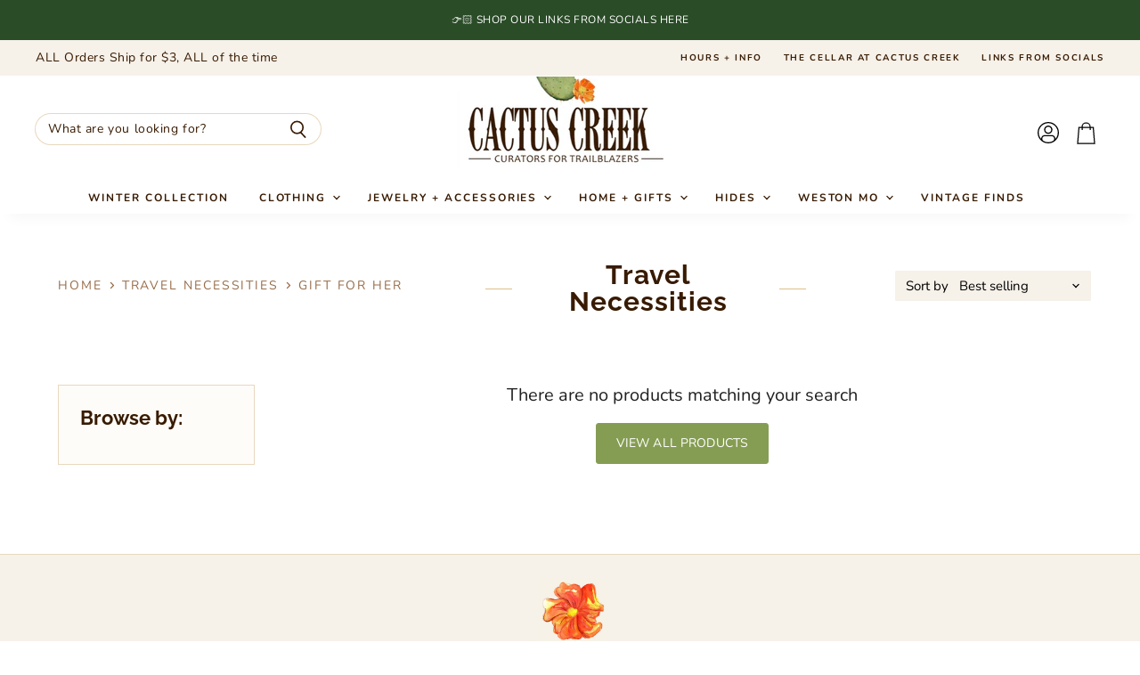

--- FILE ---
content_type: text/html; charset=utf-8
request_url: https://cactuscreekshop.com/collections/travel-necessities/gift-for-her
body_size: 31041
content:
<!doctype html>
<html class="no-js no-touch" lang="en">
  <head>
    <meta charset="utf-8">
    <meta http-equiv="X-UA-Compatible" content="IE=edge,chrome=1">
    <meta name="viewport" content="width=device-width, initial-scale=1.0, maximum-scale=1.0,user-scalable=0" /> 
    
    <!-- Preconnect Domains -->
    <link rel="preconnect" href="https://cdn.shopify.com" crossorigin>
    <link rel="preconnect" href="https://fonts.shopify.com" crossorigin>
    <link rel="preconnect" href="https://monorail-edge.shopifysvc.com">
    <link rel="preconnect" href="https://acsbapp.com" crossorigin>
    <link rel="preconnect" href="https://discount.orichi.info" crossorigin>

    
      <link rel="preconnect" href="https://connect.facebook.net" crossorigin>
    
    
      <link rel="preconnect" href="https://www.google-analytics.com" crossorigin>
      <link rel="preconnect" href="https://www.googletagmanager.com" crossorigin>
    

    <!-- Preload Assets -->
    <link rel="preload" href="//cactuscreekshop.com/cdn/shop/t/8/assets/api.js?v=20234963744316971091761268762" as="script">

    
    <link rel="preload" href="//cactuscreekshop.com/cdn/shop/t/8/assets/superstore.js?v=2063940129610310131761268762" as="script"><title>Travel Necessities



        
 — Tagged &quot;gift for her&quot;
 — Cactus Creek Shop</title>

    

    
  <link rel="shortcut icon" href="//cactuscreekshop.com/cdn/shop/files/favicon_32x32.jpg?v=1657158399" type="image/png">


    
      <meta name="robots" content="noindex" />
      <link rel="canonical" href="https://cactuscreekshop.com/collections/travel-necessities" />
    

    
    















<meta property="og:site_name" content="Cactus Creek Shop">
<meta property="og:url" content="https://cactuscreekshop.com/collections/travel-necessities/gift-for-her">
<meta property="og:title" content="Travel Necessities">
<meta property="og:type" content="website">
<meta property="og:description" content="Curated for a trailblazer spirit Cactus Creek offers clothing, home goods, cowhide rugs + vintage stock. Our Cellar stocks craft beer, wine + a cozy event space. Located in Weston, Missouri.">




    
    
    

    
    
    <meta
      property="og:image"
      content="https://cactuscreekshop.com/cdn/shop/files/logo_1204x630.png?v=1654148668"
    />
    <meta
      property="og:image:secure_url"
      content="https://cactuscreekshop.com/cdn/shop/files/logo_1204x630.png?v=1654148668"
    />
    <meta property="og:image:width" content="1204" />
    <meta property="og:image:height" content="630" />
    
    
    <meta property="og:image:alt" content="Social media image" />
  
















<meta name="twitter:title" content="Travel Necessities">
<meta name="twitter:description" content="Curated for a trailblazer spirit Cactus Creek offers clothing, home goods, cowhide rugs + vintage stock. Our Cellar stocks craft beer, wine + a cozy event space. Located in Weston, Missouri.">


    
    
    
      
      
      <meta name="twitter:card" content="summary_large_image">
    
    
    <meta
      property="twitter:image"
      content="https://cactuscreekshop.com/cdn/shop/files/logo_1200x600_crop_center.png?v=1654148668"
    />
    <meta property="twitter:image:width" content="1200" />
    <meta property="twitter:image:height" content="600" />
    
    
    <meta property="twitter:image:alt" content="Social media image" />
  


    

    <link rel="preload" href="//cactuscreekshop.com/cdn/fonts/nunito/nunito_n4.fc49103dc396b42cae9460289072d384b6c6eb63.woff2" as="font" crossorigin="anonymous">

    
      <link rel="preload" as="style" href="//cactuscreekshop.com/cdn/shop/t/8/assets/theme-critical.css?v=72565288990093303911762056468">
    

    <script>window.performance && window.performance.mark && window.performance.mark('shopify.content_for_header.start');</script><meta id="shopify-digital-wallet" name="shopify-digital-wallet" content="/61974282424/digital_wallets/dialog">
<meta name="shopify-checkout-api-token" content="cc8c81a47050c57d41d00c802d2022a1">
<meta id="in-context-paypal-metadata" data-shop-id="61974282424" data-venmo-supported="true" data-environment="production" data-locale="en_US" data-paypal-v4="true" data-currency="USD">
<link rel="alternate" type="application/atom+xml" title="Feed" href="/collections/travel-necessities/gift-for-her.atom" />
<link rel="alternate" type="application/json+oembed" href="https://cactuscreekshop.com/collections/travel-necessities/gift-for-her.oembed">
<script async="async" src="/checkouts/internal/preloads.js?locale=en-US"></script>
<link rel="preconnect" href="https://shop.app" crossorigin="anonymous">
<script async="async" src="https://shop.app/checkouts/internal/preloads.js?locale=en-US&shop_id=61974282424" crossorigin="anonymous"></script>
<script id="apple-pay-shop-capabilities" type="application/json">{"shopId":61974282424,"countryCode":"US","currencyCode":"USD","merchantCapabilities":["supports3DS"],"merchantId":"gid:\/\/shopify\/Shop\/61974282424","merchantName":"Cactus Creek Shop","requiredBillingContactFields":["postalAddress","email","phone"],"requiredShippingContactFields":["postalAddress","email","phone"],"shippingType":"shipping","supportedNetworks":["visa","masterCard","amex","discover","elo","jcb"],"total":{"type":"pending","label":"Cactus Creek Shop","amount":"1.00"},"shopifyPaymentsEnabled":true,"supportsSubscriptions":true}</script>
<script id="shopify-features" type="application/json">{"accessToken":"cc8c81a47050c57d41d00c802d2022a1","betas":["rich-media-storefront-analytics"],"domain":"cactuscreekshop.com","predictiveSearch":true,"shopId":61974282424,"locale":"en"}</script>
<script>var Shopify = Shopify || {};
Shopify.shop = "cactus-creek-shop.myshopify.com";
Shopify.locale = "en";
Shopify.currency = {"active":"USD","rate":"1.0"};
Shopify.country = "US";
Shopify.theme = {"name":"Superstore-v4.1.0 - Testing_Performance_Fix","id":181498773820,"schema_name":"Superstore","schema_version":"4.1.0","theme_store_id":null,"role":"main"};
Shopify.theme.handle = "null";
Shopify.theme.style = {"id":null,"handle":null};
Shopify.cdnHost = "cactuscreekshop.com/cdn";
Shopify.routes = Shopify.routes || {};
Shopify.routes.root = "/";</script>
<script type="module">!function(o){(o.Shopify=o.Shopify||{}).modules=!0}(window);</script>
<script>!function(o){function n(){var o=[];function n(){o.push(Array.prototype.slice.apply(arguments))}return n.q=o,n}var t=o.Shopify=o.Shopify||{};t.loadFeatures=n(),t.autoloadFeatures=n()}(window);</script>
<script>
  window.ShopifyPay = window.ShopifyPay || {};
  window.ShopifyPay.apiHost = "shop.app\/pay";
  window.ShopifyPay.redirectState = null;
</script>
<script id="shop-js-analytics" type="application/json">{"pageType":"collection"}</script>
<script defer="defer" async type="module" src="//cactuscreekshop.com/cdn/shopifycloud/shop-js/modules/v2/client.init-shop-cart-sync_BT-GjEfc.en.esm.js"></script>
<script defer="defer" async type="module" src="//cactuscreekshop.com/cdn/shopifycloud/shop-js/modules/v2/chunk.common_D58fp_Oc.esm.js"></script>
<script defer="defer" async type="module" src="//cactuscreekshop.com/cdn/shopifycloud/shop-js/modules/v2/chunk.modal_xMitdFEc.esm.js"></script>
<script type="module">
  await import("//cactuscreekshop.com/cdn/shopifycloud/shop-js/modules/v2/client.init-shop-cart-sync_BT-GjEfc.en.esm.js");
await import("//cactuscreekshop.com/cdn/shopifycloud/shop-js/modules/v2/chunk.common_D58fp_Oc.esm.js");
await import("//cactuscreekshop.com/cdn/shopifycloud/shop-js/modules/v2/chunk.modal_xMitdFEc.esm.js");

  window.Shopify.SignInWithShop?.initShopCartSync?.({"fedCMEnabled":true,"windoidEnabled":true});

</script>
<script>
  window.Shopify = window.Shopify || {};
  if (!window.Shopify.featureAssets) window.Shopify.featureAssets = {};
  window.Shopify.featureAssets['shop-js'] = {"shop-cart-sync":["modules/v2/client.shop-cart-sync_DZOKe7Ll.en.esm.js","modules/v2/chunk.common_D58fp_Oc.esm.js","modules/v2/chunk.modal_xMitdFEc.esm.js"],"init-fed-cm":["modules/v2/client.init-fed-cm_B6oLuCjv.en.esm.js","modules/v2/chunk.common_D58fp_Oc.esm.js","modules/v2/chunk.modal_xMitdFEc.esm.js"],"shop-cash-offers":["modules/v2/client.shop-cash-offers_D2sdYoxE.en.esm.js","modules/v2/chunk.common_D58fp_Oc.esm.js","modules/v2/chunk.modal_xMitdFEc.esm.js"],"shop-login-button":["modules/v2/client.shop-login-button_QeVjl5Y3.en.esm.js","modules/v2/chunk.common_D58fp_Oc.esm.js","modules/v2/chunk.modal_xMitdFEc.esm.js"],"pay-button":["modules/v2/client.pay-button_DXTOsIq6.en.esm.js","modules/v2/chunk.common_D58fp_Oc.esm.js","modules/v2/chunk.modal_xMitdFEc.esm.js"],"shop-button":["modules/v2/client.shop-button_DQZHx9pm.en.esm.js","modules/v2/chunk.common_D58fp_Oc.esm.js","modules/v2/chunk.modal_xMitdFEc.esm.js"],"avatar":["modules/v2/client.avatar_BTnouDA3.en.esm.js"],"init-windoid":["modules/v2/client.init-windoid_CR1B-cfM.en.esm.js","modules/v2/chunk.common_D58fp_Oc.esm.js","modules/v2/chunk.modal_xMitdFEc.esm.js"],"init-shop-for-new-customer-accounts":["modules/v2/client.init-shop-for-new-customer-accounts_C_vY_xzh.en.esm.js","modules/v2/client.shop-login-button_QeVjl5Y3.en.esm.js","modules/v2/chunk.common_D58fp_Oc.esm.js","modules/v2/chunk.modal_xMitdFEc.esm.js"],"init-shop-email-lookup-coordinator":["modules/v2/client.init-shop-email-lookup-coordinator_BI7n9ZSv.en.esm.js","modules/v2/chunk.common_D58fp_Oc.esm.js","modules/v2/chunk.modal_xMitdFEc.esm.js"],"init-shop-cart-sync":["modules/v2/client.init-shop-cart-sync_BT-GjEfc.en.esm.js","modules/v2/chunk.common_D58fp_Oc.esm.js","modules/v2/chunk.modal_xMitdFEc.esm.js"],"shop-toast-manager":["modules/v2/client.shop-toast-manager_DiYdP3xc.en.esm.js","modules/v2/chunk.common_D58fp_Oc.esm.js","modules/v2/chunk.modal_xMitdFEc.esm.js"],"init-customer-accounts":["modules/v2/client.init-customer-accounts_D9ZNqS-Q.en.esm.js","modules/v2/client.shop-login-button_QeVjl5Y3.en.esm.js","modules/v2/chunk.common_D58fp_Oc.esm.js","modules/v2/chunk.modal_xMitdFEc.esm.js"],"init-customer-accounts-sign-up":["modules/v2/client.init-customer-accounts-sign-up_iGw4briv.en.esm.js","modules/v2/client.shop-login-button_QeVjl5Y3.en.esm.js","modules/v2/chunk.common_D58fp_Oc.esm.js","modules/v2/chunk.modal_xMitdFEc.esm.js"],"shop-follow-button":["modules/v2/client.shop-follow-button_CqMgW2wH.en.esm.js","modules/v2/chunk.common_D58fp_Oc.esm.js","modules/v2/chunk.modal_xMitdFEc.esm.js"],"checkout-modal":["modules/v2/client.checkout-modal_xHeaAweL.en.esm.js","modules/v2/chunk.common_D58fp_Oc.esm.js","modules/v2/chunk.modal_xMitdFEc.esm.js"],"shop-login":["modules/v2/client.shop-login_D91U-Q7h.en.esm.js","modules/v2/chunk.common_D58fp_Oc.esm.js","modules/v2/chunk.modal_xMitdFEc.esm.js"],"lead-capture":["modules/v2/client.lead-capture_BJmE1dJe.en.esm.js","modules/v2/chunk.common_D58fp_Oc.esm.js","modules/v2/chunk.modal_xMitdFEc.esm.js"],"payment-terms":["modules/v2/client.payment-terms_Ci9AEqFq.en.esm.js","modules/v2/chunk.common_D58fp_Oc.esm.js","modules/v2/chunk.modal_xMitdFEc.esm.js"]};
</script>
<script id="__st">var __st={"a":61974282424,"offset":-21600,"reqid":"4551cfd7-1ab5-45fd-b9e3-c4717715d7dd-1769151659","pageurl":"cactuscreekshop.com\/collections\/travel-necessities\/gift-for-her","u":"a089c0e57383","p":"collection","rtyp":"collection","rid":290594521272};</script>
<script>window.ShopifyPaypalV4VisibilityTracking = true;</script>
<script id="captcha-bootstrap">!function(){'use strict';const t='contact',e='account',n='new_comment',o=[[t,t],['blogs',n],['comments',n],[t,'customer']],c=[[e,'customer_login'],[e,'guest_login'],[e,'recover_customer_password'],[e,'create_customer']],r=t=>t.map((([t,e])=>`form[action*='/${t}']:not([data-nocaptcha='true']) input[name='form_type'][value='${e}']`)).join(','),a=t=>()=>t?[...document.querySelectorAll(t)].map((t=>t.form)):[];function s(){const t=[...o],e=r(t);return a(e)}const i='password',u='form_key',d=['recaptcha-v3-token','g-recaptcha-response','h-captcha-response',i],f=()=>{try{return window.sessionStorage}catch{return}},m='__shopify_v',_=t=>t.elements[u];function p(t,e,n=!1){try{const o=window.sessionStorage,c=JSON.parse(o.getItem(e)),{data:r}=function(t){const{data:e,action:n}=t;return t[m]||n?{data:e,action:n}:{data:t,action:n}}(c);for(const[e,n]of Object.entries(r))t.elements[e]&&(t.elements[e].value=n);n&&o.removeItem(e)}catch(o){console.error('form repopulation failed',{error:o})}}const l='form_type',E='cptcha';function T(t){t.dataset[E]=!0}const w=window,h=w.document,L='Shopify',v='ce_forms',y='captcha';let A=!1;((t,e)=>{const n=(g='f06e6c50-85a8-45c8-87d0-21a2b65856fe',I='https://cdn.shopify.com/shopifycloud/storefront-forms-hcaptcha/ce_storefront_forms_captcha_hcaptcha.v1.5.2.iife.js',D={infoText:'Protected by hCaptcha',privacyText:'Privacy',termsText:'Terms'},(t,e,n)=>{const o=w[L][v],c=o.bindForm;if(c)return c(t,g,e,D).then(n);var r;o.q.push([[t,g,e,D],n]),r=I,A||(h.body.append(Object.assign(h.createElement('script'),{id:'captcha-provider',async:!0,src:r})),A=!0)});var g,I,D;w[L]=w[L]||{},w[L][v]=w[L][v]||{},w[L][v].q=[],w[L][y]=w[L][y]||{},w[L][y].protect=function(t,e){n(t,void 0,e),T(t)},Object.freeze(w[L][y]),function(t,e,n,w,h,L){const[v,y,A,g]=function(t,e,n){const i=e?o:[],u=t?c:[],d=[...i,...u],f=r(d),m=r(i),_=r(d.filter((([t,e])=>n.includes(e))));return[a(f),a(m),a(_),s()]}(w,h,L),I=t=>{const e=t.target;return e instanceof HTMLFormElement?e:e&&e.form},D=t=>v().includes(t);t.addEventListener('submit',(t=>{const e=I(t);if(!e)return;const n=D(e)&&!e.dataset.hcaptchaBound&&!e.dataset.recaptchaBound,o=_(e),c=g().includes(e)&&(!o||!o.value);(n||c)&&t.preventDefault(),c&&!n&&(function(t){try{if(!f())return;!function(t){const e=f();if(!e)return;const n=_(t);if(!n)return;const o=n.value;o&&e.removeItem(o)}(t);const e=Array.from(Array(32),(()=>Math.random().toString(36)[2])).join('');!function(t,e){_(t)||t.append(Object.assign(document.createElement('input'),{type:'hidden',name:u})),t.elements[u].value=e}(t,e),function(t,e){const n=f();if(!n)return;const o=[...t.querySelectorAll(`input[type='${i}']`)].map((({name:t})=>t)),c=[...d,...o],r={};for(const[a,s]of new FormData(t).entries())c.includes(a)||(r[a]=s);n.setItem(e,JSON.stringify({[m]:1,action:t.action,data:r}))}(t,e)}catch(e){console.error('failed to persist form',e)}}(e),e.submit())}));const S=(t,e)=>{t&&!t.dataset[E]&&(n(t,e.some((e=>e===t))),T(t))};for(const o of['focusin','change'])t.addEventListener(o,(t=>{const e=I(t);D(e)&&S(e,y())}));const B=e.get('form_key'),M=e.get(l),P=B&&M;t.addEventListener('DOMContentLoaded',(()=>{const t=y();if(P)for(const e of t)e.elements[l].value===M&&p(e,B);[...new Set([...A(),...v().filter((t=>'true'===t.dataset.shopifyCaptcha))])].forEach((e=>S(e,t)))}))}(h,new URLSearchParams(w.location.search),n,t,e,['guest_login'])})(!0,!0)}();</script>
<script integrity="sha256-4kQ18oKyAcykRKYeNunJcIwy7WH5gtpwJnB7kiuLZ1E=" data-source-attribution="shopify.loadfeatures" defer="defer" src="//cactuscreekshop.com/cdn/shopifycloud/storefront/assets/storefront/load_feature-a0a9edcb.js" crossorigin="anonymous"></script>
<script crossorigin="anonymous" defer="defer" src="//cactuscreekshop.com/cdn/shopifycloud/storefront/assets/shopify_pay/storefront-65b4c6d7.js?v=20250812"></script>
<script data-source-attribution="shopify.dynamic_checkout.dynamic.init">var Shopify=Shopify||{};Shopify.PaymentButton=Shopify.PaymentButton||{isStorefrontPortableWallets:!0,init:function(){window.Shopify.PaymentButton.init=function(){};var t=document.createElement("script");t.src="https://cactuscreekshop.com/cdn/shopifycloud/portable-wallets/latest/portable-wallets.en.js",t.type="module",document.head.appendChild(t)}};
</script>
<script data-source-attribution="shopify.dynamic_checkout.buyer_consent">
  function portableWalletsHideBuyerConsent(e){var t=document.getElementById("shopify-buyer-consent"),n=document.getElementById("shopify-subscription-policy-button");t&&n&&(t.classList.add("hidden"),t.setAttribute("aria-hidden","true"),n.removeEventListener("click",e))}function portableWalletsShowBuyerConsent(e){var t=document.getElementById("shopify-buyer-consent"),n=document.getElementById("shopify-subscription-policy-button");t&&n&&(t.classList.remove("hidden"),t.removeAttribute("aria-hidden"),n.addEventListener("click",e))}window.Shopify?.PaymentButton&&(window.Shopify.PaymentButton.hideBuyerConsent=portableWalletsHideBuyerConsent,window.Shopify.PaymentButton.showBuyerConsent=portableWalletsShowBuyerConsent);
</script>
<script data-source-attribution="shopify.dynamic_checkout.cart.bootstrap">document.addEventListener("DOMContentLoaded",(function(){function t(){return document.querySelector("shopify-accelerated-checkout-cart, shopify-accelerated-checkout")}if(t())Shopify.PaymentButton.init();else{new MutationObserver((function(e,n){t()&&(Shopify.PaymentButton.init(),n.disconnect())})).observe(document.body,{childList:!0,subtree:!0})}}));
</script>
<link id="shopify-accelerated-checkout-styles" rel="stylesheet" media="screen" href="https://cactuscreekshop.com/cdn/shopifycloud/portable-wallets/latest/accelerated-checkout-backwards-compat.css" crossorigin="anonymous">
<style id="shopify-accelerated-checkout-cart">
        #shopify-buyer-consent {
  margin-top: 1em;
  display: inline-block;
  width: 100%;
}

#shopify-buyer-consent.hidden {
  display: none;
}

#shopify-subscription-policy-button {
  background: none;
  border: none;
  padding: 0;
  text-decoration: underline;
  font-size: inherit;
  cursor: pointer;
}

#shopify-subscription-policy-button::before {
  box-shadow: none;
}

      </style>

<script>window.performance && window.performance.mark && window.performance.mark('shopify.content_for_header.end');</script>

    <script>
      document.documentElement.className=document.documentElement.className.replace(/\bno-js\b/,'js');
      if(window.Shopify&&window.Shopify.designMode)document.documentElement.className+=' in-theme-editor';
      if(('ontouchstart' in window)||window.DocumentTouch&&document instanceof DocumentTouch)document.documentElement.className=document.documentElement.className.replace(/\bno-touch\b/,'has-touch');
    </script>

    <script src="//cactuscreekshop.com/cdn/shop/t/8/assets/api.js?v=20234963744316971091761268762" defer></script>

    
      <link href="//cactuscreekshop.com/cdn/shop/t/8/assets/theme-critical.css?v=72565288990093303911762056468" rel="stylesheet" type="text/css" media="all" data-styles-above-fold />
      <link rel="preload" as="style" href="//cactuscreekshop.com/cdn/shop/t/8/assets/theme.css?v=147065091081665973741762056468">
    <link rel="preload" as="style" href="//cactuscreekshop.com/cdn/shop/t/8/assets/momentum.css?v=65870106626112451391761703836">
    

    

    
    <script>
      window.Theme = window.Theme || {};
      window.Theme.version = '4.1.0';
      window.Theme.name = 'Superstore';
      window.Theme.routes = {
        "root_url": "/",
        "account_url": "/account",
        "account_login_url": "/account/login",
        "account_logout_url": "/account/logout",
        "account_register_url": "/account/register",
        "account_addresses_url": "/account/addresses",
        "collections_url": "/collections",
        "all_products_collection_url": "/collections/all",
        "search_url": "/search",
        "cart_url": "/cart",
        "cart_add_url": "/cart/add",
        "cart_change_url": "/cart/change",
        "cart_clear_url": "/cart/clear",
        "product_recommendations_url": "/recommendations/products",
      };
    </script>
    

  <link href="//cactuscreekshop.com/cdn/shop/t/8/assets/momentum.css?v=65870106626112451391761703836" rel="stylesheet" type="text/css" media="all" />
  
  <div id="shopify-section-filter-menu-settings" class="shopify-section"><style type="text/css">
/*  Filter Menu Color and Image Section CSS - Inline Critical Styles */</style><link rel="preload" as="style" href="//cactuscreekshop.com/cdn/shop/t/8/assets/filter-menu.scss.css?v=74973509082202217311761273027">
<link rel="stylesheet" href="//cactuscreekshop.com/cdn/shop/t/8/assets/filter-menu.scss.css?v=74973509082202217311761273027" media="print" onload="this.media='all'">
<noscript><link rel="stylesheet" href="//cactuscreekshop.com/cdn/shop/t/8/assets/filter-menu.scss.css?v=74973509082202217311761273027"></noscript><script src="//cactuscreekshop.com/cdn/shop/t/8/assets/filter-menu.js?v=123071912140904300061761268762" defer></script>





</div>
<!-- BEGIN app block: shopify://apps/klaviyo-email-marketing-sms/blocks/klaviyo-onsite-embed/2632fe16-c075-4321-a88b-50b567f42507 -->












  <script async src="https://static.klaviyo.com/onsite/js/Vb4iWR/klaviyo.js?company_id=Vb4iWR"></script>
  <script>!function(){if(!window.klaviyo){window._klOnsite=window._klOnsite||[];try{window.klaviyo=new Proxy({},{get:function(n,i){return"push"===i?function(){var n;(n=window._klOnsite).push.apply(n,arguments)}:function(){for(var n=arguments.length,o=new Array(n),w=0;w<n;w++)o[w]=arguments[w];var t="function"==typeof o[o.length-1]?o.pop():void 0,e=new Promise((function(n){window._klOnsite.push([i].concat(o,[function(i){t&&t(i),n(i)}]))}));return e}}})}catch(n){window.klaviyo=window.klaviyo||[],window.klaviyo.push=function(){var n;(n=window._klOnsite).push.apply(n,arguments)}}}}();</script>

  




  <script>
    window.klaviyoReviewsProductDesignMode = false
  </script>







<!-- END app block --><!-- BEGIN app block: shopify://apps/dropinblog/blocks/head/d07cf0d3-9e5c-4b7f-829c-19d888accd75 -->












<!-- END app block --><link href="https://monorail-edge.shopifysvc.com" rel="dns-prefetch">
<script>(function(){if ("sendBeacon" in navigator && "performance" in window) {try {var session_token_from_headers = performance.getEntriesByType('navigation')[0].serverTiming.find(x => x.name == '_s').description;} catch {var session_token_from_headers = undefined;}var session_cookie_matches = document.cookie.match(/_shopify_s=([^;]*)/);var session_token_from_cookie = session_cookie_matches && session_cookie_matches.length === 2 ? session_cookie_matches[1] : "";var session_token = session_token_from_headers || session_token_from_cookie || "";function handle_abandonment_event(e) {var entries = performance.getEntries().filter(function(entry) {return /monorail-edge.shopifysvc.com/.test(entry.name);});if (!window.abandonment_tracked && entries.length === 0) {window.abandonment_tracked = true;var currentMs = Date.now();var navigation_start = performance.timing.navigationStart;var payload = {shop_id: 61974282424,url: window.location.href,navigation_start,duration: currentMs - navigation_start,session_token,page_type: "collection"};window.navigator.sendBeacon("https://monorail-edge.shopifysvc.com/v1/produce", JSON.stringify({schema_id: "online_store_buyer_site_abandonment/1.1",payload: payload,metadata: {event_created_at_ms: currentMs,event_sent_at_ms: currentMs}}));}}window.addEventListener('pagehide', handle_abandonment_event);}}());</script>
<script id="web-pixels-manager-setup">(function e(e,d,r,n,o){if(void 0===o&&(o={}),!Boolean(null===(a=null===(i=window.Shopify)||void 0===i?void 0:i.analytics)||void 0===a?void 0:a.replayQueue)){var i,a;window.Shopify=window.Shopify||{};var t=window.Shopify;t.analytics=t.analytics||{};var s=t.analytics;s.replayQueue=[],s.publish=function(e,d,r){return s.replayQueue.push([e,d,r]),!0};try{self.performance.mark("wpm:start")}catch(e){}var l=function(){var e={modern:/Edge?\/(1{2}[4-9]|1[2-9]\d|[2-9]\d{2}|\d{4,})\.\d+(\.\d+|)|Firefox\/(1{2}[4-9]|1[2-9]\d|[2-9]\d{2}|\d{4,})\.\d+(\.\d+|)|Chrom(ium|e)\/(9{2}|\d{3,})\.\d+(\.\d+|)|(Maci|X1{2}).+ Version\/(15\.\d+|(1[6-9]|[2-9]\d|\d{3,})\.\d+)([,.]\d+|)( \(\w+\)|)( Mobile\/\w+|) Safari\/|Chrome.+OPR\/(9{2}|\d{3,})\.\d+\.\d+|(CPU[ +]OS|iPhone[ +]OS|CPU[ +]iPhone|CPU IPhone OS|CPU iPad OS)[ +]+(15[._]\d+|(1[6-9]|[2-9]\d|\d{3,})[._]\d+)([._]\d+|)|Android:?[ /-](13[3-9]|1[4-9]\d|[2-9]\d{2}|\d{4,})(\.\d+|)(\.\d+|)|Android.+Firefox\/(13[5-9]|1[4-9]\d|[2-9]\d{2}|\d{4,})\.\d+(\.\d+|)|Android.+Chrom(ium|e)\/(13[3-9]|1[4-9]\d|[2-9]\d{2}|\d{4,})\.\d+(\.\d+|)|SamsungBrowser\/([2-9]\d|\d{3,})\.\d+/,legacy:/Edge?\/(1[6-9]|[2-9]\d|\d{3,})\.\d+(\.\d+|)|Firefox\/(5[4-9]|[6-9]\d|\d{3,})\.\d+(\.\d+|)|Chrom(ium|e)\/(5[1-9]|[6-9]\d|\d{3,})\.\d+(\.\d+|)([\d.]+$|.*Safari\/(?![\d.]+ Edge\/[\d.]+$))|(Maci|X1{2}).+ Version\/(10\.\d+|(1[1-9]|[2-9]\d|\d{3,})\.\d+)([,.]\d+|)( \(\w+\)|)( Mobile\/\w+|) Safari\/|Chrome.+OPR\/(3[89]|[4-9]\d|\d{3,})\.\d+\.\d+|(CPU[ +]OS|iPhone[ +]OS|CPU[ +]iPhone|CPU IPhone OS|CPU iPad OS)[ +]+(10[._]\d+|(1[1-9]|[2-9]\d|\d{3,})[._]\d+)([._]\d+|)|Android:?[ /-](13[3-9]|1[4-9]\d|[2-9]\d{2}|\d{4,})(\.\d+|)(\.\d+|)|Mobile Safari.+OPR\/([89]\d|\d{3,})\.\d+\.\d+|Android.+Firefox\/(13[5-9]|1[4-9]\d|[2-9]\d{2}|\d{4,})\.\d+(\.\d+|)|Android.+Chrom(ium|e)\/(13[3-9]|1[4-9]\d|[2-9]\d{2}|\d{4,})\.\d+(\.\d+|)|Android.+(UC? ?Browser|UCWEB|U3)[ /]?(15\.([5-9]|\d{2,})|(1[6-9]|[2-9]\d|\d{3,})\.\d+)\.\d+|SamsungBrowser\/(5\.\d+|([6-9]|\d{2,})\.\d+)|Android.+MQ{2}Browser\/(14(\.(9|\d{2,})|)|(1[5-9]|[2-9]\d|\d{3,})(\.\d+|))(\.\d+|)|K[Aa][Ii]OS\/(3\.\d+|([4-9]|\d{2,})\.\d+)(\.\d+|)/},d=e.modern,r=e.legacy,n=navigator.userAgent;return n.match(d)?"modern":n.match(r)?"legacy":"unknown"}(),u="modern"===l?"modern":"legacy",c=(null!=n?n:{modern:"",legacy:""})[u],f=function(e){return[e.baseUrl,"/wpm","/b",e.hashVersion,"modern"===e.buildTarget?"m":"l",".js"].join("")}({baseUrl:d,hashVersion:r,buildTarget:u}),m=function(e){var d=e.version,r=e.bundleTarget,n=e.surface,o=e.pageUrl,i=e.monorailEndpoint;return{emit:function(e){var a=e.status,t=e.errorMsg,s=(new Date).getTime(),l=JSON.stringify({metadata:{event_sent_at_ms:s},events:[{schema_id:"web_pixels_manager_load/3.1",payload:{version:d,bundle_target:r,page_url:o,status:a,surface:n,error_msg:t},metadata:{event_created_at_ms:s}}]});if(!i)return console&&console.warn&&console.warn("[Web Pixels Manager] No Monorail endpoint provided, skipping logging."),!1;try{return self.navigator.sendBeacon.bind(self.navigator)(i,l)}catch(e){}var u=new XMLHttpRequest;try{return u.open("POST",i,!0),u.setRequestHeader("Content-Type","text/plain"),u.send(l),!0}catch(e){return console&&console.warn&&console.warn("[Web Pixels Manager] Got an unhandled error while logging to Monorail."),!1}}}}({version:r,bundleTarget:l,surface:e.surface,pageUrl:self.location.href,monorailEndpoint:e.monorailEndpoint});try{o.browserTarget=l,function(e){var d=e.src,r=e.async,n=void 0===r||r,o=e.onload,i=e.onerror,a=e.sri,t=e.scriptDataAttributes,s=void 0===t?{}:t,l=document.createElement("script"),u=document.querySelector("head"),c=document.querySelector("body");if(l.async=n,l.src=d,a&&(l.integrity=a,l.crossOrigin="anonymous"),s)for(var f in s)if(Object.prototype.hasOwnProperty.call(s,f))try{l.dataset[f]=s[f]}catch(e){}if(o&&l.addEventListener("load",o),i&&l.addEventListener("error",i),u)u.appendChild(l);else{if(!c)throw new Error("Did not find a head or body element to append the script");c.appendChild(l)}}({src:f,async:!0,onload:function(){if(!function(){var e,d;return Boolean(null===(d=null===(e=window.Shopify)||void 0===e?void 0:e.analytics)||void 0===d?void 0:d.initialized)}()){var d=window.webPixelsManager.init(e)||void 0;if(d){var r=window.Shopify.analytics;r.replayQueue.forEach((function(e){var r=e[0],n=e[1],o=e[2];d.publishCustomEvent(r,n,o)})),r.replayQueue=[],r.publish=d.publishCustomEvent,r.visitor=d.visitor,r.initialized=!0}}},onerror:function(){return m.emit({status:"failed",errorMsg:"".concat(f," has failed to load")})},sri:function(e){var d=/^sha384-[A-Za-z0-9+/=]+$/;return"string"==typeof e&&d.test(e)}(c)?c:"",scriptDataAttributes:o}),m.emit({status:"loading"})}catch(e){m.emit({status:"failed",errorMsg:(null==e?void 0:e.message)||"Unknown error"})}}})({shopId: 61974282424,storefrontBaseUrl: "https://cactuscreekshop.com",extensionsBaseUrl: "https://extensions.shopifycdn.com/cdn/shopifycloud/web-pixels-manager",monorailEndpoint: "https://monorail-edge.shopifysvc.com/unstable/produce_batch",surface: "storefront-renderer",enabledBetaFlags: ["2dca8a86"],webPixelsConfigList: [{"id":"2087125308","configuration":"{\"accountID\":\"Vb4iWR\",\"webPixelConfig\":\"eyJlbmFibGVBZGRlZFRvQ2FydEV2ZW50cyI6IHRydWV9\"}","eventPayloadVersion":"v1","runtimeContext":"STRICT","scriptVersion":"524f6c1ee37bacdca7657a665bdca589","type":"APP","apiClientId":123074,"privacyPurposes":["ANALYTICS","MARKETING"],"dataSharingAdjustments":{"protectedCustomerApprovalScopes":["read_customer_address","read_customer_email","read_customer_name","read_customer_personal_data","read_customer_phone"]}},{"id":"282788156","configuration":"{\"pixel_id\":\"1664452740652123\",\"pixel_type\":\"facebook_pixel\",\"metaapp_system_user_token\":\"-\"}","eventPayloadVersion":"v1","runtimeContext":"OPEN","scriptVersion":"ca16bc87fe92b6042fbaa3acc2fbdaa6","type":"APP","apiClientId":2329312,"privacyPurposes":["ANALYTICS","MARKETING","SALE_OF_DATA"],"dataSharingAdjustments":{"protectedCustomerApprovalScopes":["read_customer_address","read_customer_email","read_customer_name","read_customer_personal_data","read_customer_phone"]}},{"id":"165413180","configuration":"{\"tagID\":\"2613236535673\"}","eventPayloadVersion":"v1","runtimeContext":"STRICT","scriptVersion":"18031546ee651571ed29edbe71a3550b","type":"APP","apiClientId":3009811,"privacyPurposes":["ANALYTICS","MARKETING","SALE_OF_DATA"],"dataSharingAdjustments":{"protectedCustomerApprovalScopes":["read_customer_address","read_customer_email","read_customer_name","read_customer_personal_data","read_customer_phone"]}},{"id":"shopify-app-pixel","configuration":"{}","eventPayloadVersion":"v1","runtimeContext":"STRICT","scriptVersion":"0450","apiClientId":"shopify-pixel","type":"APP","privacyPurposes":["ANALYTICS","MARKETING"]},{"id":"shopify-custom-pixel","eventPayloadVersion":"v1","runtimeContext":"LAX","scriptVersion":"0450","apiClientId":"shopify-pixel","type":"CUSTOM","privacyPurposes":["ANALYTICS","MARKETING"]}],isMerchantRequest: false,initData: {"shop":{"name":"Cactus Creek Shop","paymentSettings":{"currencyCode":"USD"},"myshopifyDomain":"cactus-creek-shop.myshopify.com","countryCode":"US","storefrontUrl":"https:\/\/cactuscreekshop.com"},"customer":null,"cart":null,"checkout":null,"productVariants":[],"purchasingCompany":null},},"https://cactuscreekshop.com/cdn","fcfee988w5aeb613cpc8e4bc33m6693e112",{"modern":"","legacy":""},{"shopId":"61974282424","storefrontBaseUrl":"https:\/\/cactuscreekshop.com","extensionBaseUrl":"https:\/\/extensions.shopifycdn.com\/cdn\/shopifycloud\/web-pixels-manager","surface":"storefront-renderer","enabledBetaFlags":"[\"2dca8a86\"]","isMerchantRequest":"false","hashVersion":"fcfee988w5aeb613cpc8e4bc33m6693e112","publish":"custom","events":"[[\"page_viewed\",{}],[\"collection_viewed\",{\"collection\":{\"id\":\"290594521272\",\"title\":\"Travel Necessities\",\"productVariants\":[]}}]]"});</script><script>
  window.ShopifyAnalytics = window.ShopifyAnalytics || {};
  window.ShopifyAnalytics.meta = window.ShopifyAnalytics.meta || {};
  window.ShopifyAnalytics.meta.currency = 'USD';
  var meta = {"products":[],"page":{"pageType":"collection","resourceType":"collection","resourceId":290594521272,"requestId":"4551cfd7-1ab5-45fd-b9e3-c4717715d7dd-1769151659"}};
  for (var attr in meta) {
    window.ShopifyAnalytics.meta[attr] = meta[attr];
  }
</script>
<script class="analytics">
  (function () {
    var customDocumentWrite = function(content) {
      var jquery = null;

      if (window.jQuery) {
        jquery = window.jQuery;
      } else if (window.Checkout && window.Checkout.$) {
        jquery = window.Checkout.$;
      }

      if (jquery) {
        jquery('body').append(content);
      }
    };

    var hasLoggedConversion = function(token) {
      if (token) {
        return document.cookie.indexOf('loggedConversion=' + token) !== -1;
      }
      return false;
    }

    var setCookieIfConversion = function(token) {
      if (token) {
        var twoMonthsFromNow = new Date(Date.now());
        twoMonthsFromNow.setMonth(twoMonthsFromNow.getMonth() + 2);

        document.cookie = 'loggedConversion=' + token + '; expires=' + twoMonthsFromNow;
      }
    }

    var trekkie = window.ShopifyAnalytics.lib = window.trekkie = window.trekkie || [];
    if (trekkie.integrations) {
      return;
    }
    trekkie.methods = [
      'identify',
      'page',
      'ready',
      'track',
      'trackForm',
      'trackLink'
    ];
    trekkie.factory = function(method) {
      return function() {
        var args = Array.prototype.slice.call(arguments);
        args.unshift(method);
        trekkie.push(args);
        return trekkie;
      };
    };
    for (var i = 0; i < trekkie.methods.length; i++) {
      var key = trekkie.methods[i];
      trekkie[key] = trekkie.factory(key);
    }
    trekkie.load = function(config) {
      trekkie.config = config || {};
      trekkie.config.initialDocumentCookie = document.cookie;
      var first = document.getElementsByTagName('script')[0];
      var script = document.createElement('script');
      script.type = 'text/javascript';
      script.onerror = function(e) {
        var scriptFallback = document.createElement('script');
        scriptFallback.type = 'text/javascript';
        scriptFallback.onerror = function(error) {
                var Monorail = {
      produce: function produce(monorailDomain, schemaId, payload) {
        var currentMs = new Date().getTime();
        var event = {
          schema_id: schemaId,
          payload: payload,
          metadata: {
            event_created_at_ms: currentMs,
            event_sent_at_ms: currentMs
          }
        };
        return Monorail.sendRequest("https://" + monorailDomain + "/v1/produce", JSON.stringify(event));
      },
      sendRequest: function sendRequest(endpointUrl, payload) {
        // Try the sendBeacon API
        if (window && window.navigator && typeof window.navigator.sendBeacon === 'function' && typeof window.Blob === 'function' && !Monorail.isIos12()) {
          var blobData = new window.Blob([payload], {
            type: 'text/plain'
          });

          if (window.navigator.sendBeacon(endpointUrl, blobData)) {
            return true;
          } // sendBeacon was not successful

        } // XHR beacon

        var xhr = new XMLHttpRequest();

        try {
          xhr.open('POST', endpointUrl);
          xhr.setRequestHeader('Content-Type', 'text/plain');
          xhr.send(payload);
        } catch (e) {
          console.log(e);
        }

        return false;
      },
      isIos12: function isIos12() {
        return window.navigator.userAgent.lastIndexOf('iPhone; CPU iPhone OS 12_') !== -1 || window.navigator.userAgent.lastIndexOf('iPad; CPU OS 12_') !== -1;
      }
    };
    Monorail.produce('monorail-edge.shopifysvc.com',
      'trekkie_storefront_load_errors/1.1',
      {shop_id: 61974282424,
      theme_id: 181498773820,
      app_name: "storefront",
      context_url: window.location.href,
      source_url: "//cactuscreekshop.com/cdn/s/trekkie.storefront.8d95595f799fbf7e1d32231b9a28fd43b70c67d3.min.js"});

        };
        scriptFallback.async = true;
        scriptFallback.src = '//cactuscreekshop.com/cdn/s/trekkie.storefront.8d95595f799fbf7e1d32231b9a28fd43b70c67d3.min.js';
        first.parentNode.insertBefore(scriptFallback, first);
      };
      script.async = true;
      script.src = '//cactuscreekshop.com/cdn/s/trekkie.storefront.8d95595f799fbf7e1d32231b9a28fd43b70c67d3.min.js';
      first.parentNode.insertBefore(script, first);
    };
    trekkie.load(
      {"Trekkie":{"appName":"storefront","development":false,"defaultAttributes":{"shopId":61974282424,"isMerchantRequest":null,"themeId":181498773820,"themeCityHash":"18036471363245979153","contentLanguage":"en","currency":"USD","eventMetadataId":"9bf1ef0a-3c98-41d1-b781-0c82107578eb"},"isServerSideCookieWritingEnabled":true,"monorailRegion":"shop_domain","enabledBetaFlags":["65f19447"]},"Session Attribution":{},"S2S":{"facebookCapiEnabled":true,"source":"trekkie-storefront-renderer","apiClientId":580111}}
    );

    var loaded = false;
    trekkie.ready(function() {
      if (loaded) return;
      loaded = true;

      window.ShopifyAnalytics.lib = window.trekkie;

      var originalDocumentWrite = document.write;
      document.write = customDocumentWrite;
      try { window.ShopifyAnalytics.merchantGoogleAnalytics.call(this); } catch(error) {};
      document.write = originalDocumentWrite;

      window.ShopifyAnalytics.lib.page(null,{"pageType":"collection","resourceType":"collection","resourceId":290594521272,"requestId":"4551cfd7-1ab5-45fd-b9e3-c4717715d7dd-1769151659","shopifyEmitted":true});

      var match = window.location.pathname.match(/checkouts\/(.+)\/(thank_you|post_purchase)/)
      var token = match? match[1]: undefined;
      if (!hasLoggedConversion(token)) {
        setCookieIfConversion(token);
        window.ShopifyAnalytics.lib.track("Viewed Product Category",{"currency":"USD","category":"Collection: travel-necessities","collectionName":"travel-necessities","collectionId":290594521272,"nonInteraction":true},undefined,undefined,{"shopifyEmitted":true});
      }
    });


        var eventsListenerScript = document.createElement('script');
        eventsListenerScript.async = true;
        eventsListenerScript.src = "//cactuscreekshop.com/cdn/shopifycloud/storefront/assets/shop_events_listener-3da45d37.js";
        document.getElementsByTagName('head')[0].appendChild(eventsListenerScript);

})();</script>
<script
  defer
  src="https://cactuscreekshop.com/cdn/shopifycloud/perf-kit/shopify-perf-kit-3.0.4.min.js"
  data-application="storefront-renderer"
  data-shop-id="61974282424"
  data-render-region="gcp-us-central1"
  data-page-type="collection"
  data-theme-instance-id="181498773820"
  data-theme-name="Superstore"
  data-theme-version="4.1.0"
  data-monorail-region="shop_domain"
  data-resource-timing-sampling-rate="10"
  data-shs="true"
  data-shs-beacon="true"
  data-shs-export-with-fetch="true"
  data-shs-logs-sample-rate="1"
  data-shs-beacon-endpoint="https://cactuscreekshop.com/api/collect"
></script>
</head>

  <body
    
    class="template-collection"
    
      data-instant-allow-query-string
    
  >
    
    <a class="skip-to-main" href="#site-main">Skip to content</a>
    <div id="shopify-section-static-announcement" class="shopify-section site-announcement"><script
  type="application/json"
  data-section-id="static-announcement"
  data-section-type="static-announcement">
</script>









  
    <div
      class="
        announcement-bar
        
      "
      style="
        color: #ffffff;
        background: #2a4c27;
      ">
      
        <a
          class="announcement-bar-link"
          href="https://cactuscreekshop.com/a/blog"
          ></a>
      

      
        <div class="announcement-bar-text">
          👉🏻 SHOP OUR LINKS FROM SOCIALS HERE
        </div>
      

      <div class="announcement-bar-text-mobile">
        
          👉🏻 SHOP OUR LINKS FROM SOCIALS HERE
        
      </div>
    </div>
  


</div>
    <div id="shopify-section-static-utility-bar" class="shopify-section"><style data-shopify>
  .utility-bar {
    background-color: #f6f1e9;
  }

  .utility-bar a {
    color: #381b02;
  }

  .utility-bar a:hover {
    color: #381b02;
  }
</style>

<script
  type="application/json"
  data-section-type="static-utility-bar"
  data-section-id="static-utility-bar"
  data-section-data
>
  {
    "settings": {
      "mobile_layout": "below"
    }
  }
</script>



  <div class="utility-bar ">
    <div class="utility-bar-content">
      
        <div class="utility-bar-left">
          
            <a href="#">ALL Orders Ship for $3, ALL of the time</a>
          
        </div>
      

      
        <div class="utility-bar-right">
          
            <a href="https://cactuscreekshop.com/blogs/news/cactus-creek-hours-directions">Hours + Info</a>
          
            <a href="https://cactuscreekshop.com/pages/the-cellar">The Cellar at Cactus Creek</a>
          
            <a href="https://cactuscreekshop.com/a/blog">Links from Socials</a>
          
        </div>
      
    </div>

    
    
    
    

    
      <div class="utility-bar-mobile" style="display: none;" data-utility-bar-mobile>
        
          <hr class="navmenu-hr">
        
        <div class="navmenu-utility-bar">
          
            



<ul
  class="navmenu navmenu-depth-1 "
  data-navmenu
  
  
>
  
    

    
    

    
      <li
        class="navmenu-item navmenu-id-all-orders-ship-for-3-all-of-the-time"
      >
        <a
          class="navmenu-link "
          href="#"
        >
          ALL Orders Ship for $3, ALL of the time
        </a>
      </li>
    
  
</ul>

          

          
            



<ul
  class="navmenu navmenu-depth-1 "
  data-navmenu
  
  
>
  
    

    
    

    
      <li
        class="navmenu-item navmenu-id-hours-info"
      >
        <a
          class="navmenu-link "
          href="https://cactuscreekshop.com/blogs/news/cactus-creek-hours-directions"
        >
          Hours + Info
        </a>
      </li>
    
  
    

    
    

    
      <li
        class="navmenu-item navmenu-id-the-cellar-at-cactus-creek"
      >
        <a
          class="navmenu-link "
          href="https://cactuscreekshop.com/pages/the-cellar"
        >
          The Cellar at Cactus Creek
        </a>
      </li>
    
  
    

    
    

    
      <li
        class="navmenu-item navmenu-id-links-from-socials"
      >
        <a
          class="navmenu-link "
          href="https://cactuscreekshop.com/a/blog"
        >
          Links from Socials
        </a>
      </li>
    
  
</ul>

          
        </div>
        
      </div>
    
  </div>



</div>

   
        <div id="shopify-section-hybrid-header" class="shopify-section site-header-wrapper">

<style data-shopify>
  .small-promo-heading,
  .small-promo-text-desktop,
  .small-promo-text-mobile {
    color: #ffffff;
  }

  .small-promo-icon {
    color: #ffffff;
  }
</style>

<script
  type="application/json"
  data-section-id="hybrid-header"
  data-section-type="static-header"
  data-section-data>
  {
    "settings": {
      "header_layout": "hybrid",
      "sticky_header": true,
      "live_search": {
        "enable": true,
        "content_types": "article,page,product",
        "money_format": "${{amount}}",
        "context": {
          "view_all_results": "View all results",
          "view_all_products": "View all products",
          "content_results": {
            "title": "Posts and pages",
            "no_results": "No results."
          },
          "no_results_products": {
            "title": "No products for “*terms*”.",
            "message": "Sorry, we couldn’t find any matches."
          }
        }
      }
    }
  }
</script>



<header
  class="site-header site-header--traditional site-header--hybrid site-header-nav--open"
  role="banner"
  data-site-header
>
  <div
    class="
      site-header-main
      
    "
    data-site-header-main
  >
    

    <div
      class="
        site-header-main-content
        
      "
    >
      <a class="site-header-button site-header-menu-button" href="#" data-menu-toggle>
        <div class="site-header-icon site-header-menu-icon" tabindex="-1">
          
                                                                                      <svg class="icon-menu "    aria-hidden="true"    focusable="false"    role="presentation"    xmlns="http://www.w3.org/2000/svg" width="22" height="18" viewBox="0 0 22 18" fill="none">          <title>Menu icon</title>        <path d="M21 2H1" stroke="currentColor" stroke-width="2" stroke-linecap="square" stroke-linejoin="round"/>      <path d="M21 9H1" stroke="currentColor" stroke-width="2" stroke-linecap="square" stroke-linejoin="round"/>      <path d="M21 16H1" stroke="currentColor" stroke-width="2" stroke-linecap="square" stroke-linejoin="round"/>    </svg>                            

          <div class="nav-toggle-ie-11">
            
                                                                                          <svg class="icon-search-close "    aria-hidden="true"    focusable="false"    role="presentation"    xmlns="http://www.w3.org/2000/svg" width="18" height="18" viewBox="0 0 18 18" fill="none">          <title>Translation missing: en.general.icons.icon_search_close icon</title>        <path d="M17 1L1 17" stroke="currentColor" stroke-width="2" stroke-linejoin="round"/>      <path d="M1 1L17 17" stroke="currentColor" stroke-width="2" stroke-linejoin="round"/>    </svg>                        

          </div>
          <span class="visually-hidden">Menu</span>
        </div>
      </a>
      
      <button class="site-header-button site-header-search-button" data-search-toggle>
        <div class="site-header-icon site-header-search-icon" tabindex="-1">
          <span class="search-icon">
            
                                                                                        <svg class="icon-search "    aria-hidden="true"    focusable="false"    role="presentation"    xmlns="http://www.w3.org/2000/svg" width="21" height="24" viewBox="0 0 21 24" fill="none">          <title>Search icon</title>        <path d="M19.5 21.5L13.6155 15.1628" stroke="currentColor" stroke-width="1.75"/>      <circle cx="9.5" cy="9.5" r="7" stroke="currentColor" stroke-width="1.75"/>    </svg>                          

            <span class="visually-hidden">Search</span>
          </span>
        </div>
      </button>
      
      <div class="site-header-logo">
        <a
          class="site-logo"
          href="/">
          
            

          
            
            

            

            

  

  <img
    
      src="//cactuscreekshop.com/cdn/shop/files/logo_239x103.png?v=1654148668"
    
    alt="Cactus Creek Shop"

    
      data-rimg
      srcset="//cactuscreekshop.com/cdn/shop/files/logo_239x103.png?v=1654148668 1x, //cactuscreekshop.com/cdn/shop/files/logo_478x206.png?v=1654148668 2x"
    

    class="desktop-logo-image"
    style="
              height: 103px;
            "
    
  >




            
          

          
            

            
            

            

            

  

  <img
    
      src="//cactuscreekshop.com/cdn/shop/files/logo_130x56.png?v=1654148668"
    
    alt="Cactus Creek Shop"

    
      data-rimg
      srcset="//cactuscreekshop.com/cdn/shop/files/logo_130x56.png?v=1654148668 1x, //cactuscreekshop.com/cdn/shop/files/logo_260x112.png?v=1654148668 2x, //cactuscreekshop.com/cdn/shop/files/logo_390x168.png?v=1654148668 3x, //cactuscreekshop.com/cdn/shop/files/logo_477x206.png?v=1654148668 3.67x"
    

    class="mobile-logo-image"
    style="
              height: 56px;
            "
    
  >




            
          
        </a>
      </div>

      



<div class="live-search" data-live-search>
  <form
    class="live-search-form form-fields-inline"
    action="/search"
    method="get"
    role="search"
    aria-label="Product"
    data-live-search-form
  >
    <input type="hidden" name="type" value="article,page,product">
    <div class="form-field no-label">
      <input
        class="form-field-input live-search-form-field"
        type="text"
        name="q"
        aria-label="Search"
        placeholder="What are you looking for?"
        
        autocomplete="off"
        data-live-search-input>
      <button
        type="button"
        class="live-search-takeover-cancel"
        data-live-search-takeover-cancel>
        Cancel
      </button>

      <button
        class="live-search-button"
        type="submit"
        aria-label="Search"
        data-live-search-submit
      >
        <span class="search-icon search-icon--inactive">
          
                                                                                        <svg class="icon-search "    aria-hidden="true"    focusable="false"    role="presentation"    xmlns="http://www.w3.org/2000/svg" width="21" height="24" viewBox="0 0 21 24" fill="none">          <title>Search icon</title>        <path d="M19.5 21.5L13.6155 15.1628" stroke="currentColor" stroke-width="1.75"/>      <circle cx="9.5" cy="9.5" r="7" stroke="currentColor" stroke-width="1.75"/>    </svg>                          

        </span>
        <span class="search-icon search-icon--active">
          
                                                                                                <svg class="icon-spinner "    aria-hidden="true"    focusable="false"    role="presentation"    xmlns="http://www.w3.org/2000/svg" width="26" height="26" viewBox="0 0 26 26" fill="none">          <title>Spinner icon</title>        <circle opacity="0.29" cx="13" cy="13" r="11" stroke="currentColor" stroke-width="2"/>      <path d="M24 13C24 19.0751 19.0751 24 13 24" stroke="currentColor" stroke-width="2"/>    </svg>                  

        </span>
      </button>
    </div>

    <div class="search-flydown" data-live-search-flydown>
      <div class="search-flydown--placeholder" data-live-search-placeholder>
        <div class="search-flydown--product-items">
          
            <a class="search-flydown--product search-flydown--product" href="#">
                <div class="search-flydown--product-image">
                  <svg class="placeholder--image placeholder--content-image" xmlns="http://www.w3.org/2000/svg" viewBox="0 0 525.5 525.5"><path d="M324.5 212.7H203c-1.6 0-2.8 1.3-2.8 2.8V308c0 1.6 1.3 2.8 2.8 2.8h121.6c1.6 0 2.8-1.3 2.8-2.8v-92.5c0-1.6-1.3-2.8-2.9-2.8zm1.1 95.3c0 .6-.5 1.1-1.1 1.1H203c-.6 0-1.1-.5-1.1-1.1v-92.5c0-.6.5-1.1 1.1-1.1h121.6c.6 0 1.1.5 1.1 1.1V308z"/><path d="M210.4 299.5H240v.1s.1 0 .2-.1h75.2v-76.2h-105v76.2zm1.8-7.2l20-20c1.6-1.6 3.8-2.5 6.1-2.5s4.5.9 6.1 2.5l1.5 1.5 16.8 16.8c-12.9 3.3-20.7 6.3-22.8 7.2h-27.7v-5.5zm101.5-10.1c-20.1 1.7-36.7 4.8-49.1 7.9l-16.9-16.9 26.3-26.3c1.6-1.6 3.8-2.5 6.1-2.5s4.5.9 6.1 2.5l27.5 27.5v7.8zm-68.9 15.5c9.7-3.5 33.9-10.9 68.9-13.8v13.8h-68.9zm68.9-72.7v46.8l-26.2-26.2c-1.9-1.9-4.5-3-7.3-3s-5.4 1.1-7.3 3l-26.3 26.3-.9-.9c-1.9-1.9-4.5-3-7.3-3s-5.4 1.1-7.3 3l-18.8 18.8V225h101.4z"/><path d="M232.8 254c4.6 0 8.3-3.7 8.3-8.3s-3.7-8.3-8.3-8.3-8.3 3.7-8.3 8.3 3.7 8.3 8.3 8.3zm0-14.9c3.6 0 6.6 2.9 6.6 6.6s-2.9 6.6-6.6 6.6-6.6-2.9-6.6-6.6 3-6.6 6.6-6.6z"/></svg>
                </div>

              <div class="search-flydown--product-text">
                <span class="search-flydown--product-title placeholder--content-text"></span>
                <span class="search-flydown--product-price placeholder--content-text"></span>
              </div>
            </a>
          
            <a class="search-flydown--product search-flydown--product" href="#">
                <div class="search-flydown--product-image">
                  <svg class="placeholder--image placeholder--content-image" xmlns="http://www.w3.org/2000/svg" viewBox="0 0 525.5 525.5"><path d="M324.5 212.7H203c-1.6 0-2.8 1.3-2.8 2.8V308c0 1.6 1.3 2.8 2.8 2.8h121.6c1.6 0 2.8-1.3 2.8-2.8v-92.5c0-1.6-1.3-2.8-2.9-2.8zm1.1 95.3c0 .6-.5 1.1-1.1 1.1H203c-.6 0-1.1-.5-1.1-1.1v-92.5c0-.6.5-1.1 1.1-1.1h121.6c.6 0 1.1.5 1.1 1.1V308z"/><path d="M210.4 299.5H240v.1s.1 0 .2-.1h75.2v-76.2h-105v76.2zm1.8-7.2l20-20c1.6-1.6 3.8-2.5 6.1-2.5s4.5.9 6.1 2.5l1.5 1.5 16.8 16.8c-12.9 3.3-20.7 6.3-22.8 7.2h-27.7v-5.5zm101.5-10.1c-20.1 1.7-36.7 4.8-49.1 7.9l-16.9-16.9 26.3-26.3c1.6-1.6 3.8-2.5 6.1-2.5s4.5.9 6.1 2.5l27.5 27.5v7.8zm-68.9 15.5c9.7-3.5 33.9-10.9 68.9-13.8v13.8h-68.9zm68.9-72.7v46.8l-26.2-26.2c-1.9-1.9-4.5-3-7.3-3s-5.4 1.1-7.3 3l-26.3 26.3-.9-.9c-1.9-1.9-4.5-3-7.3-3s-5.4 1.1-7.3 3l-18.8 18.8V225h101.4z"/><path d="M232.8 254c4.6 0 8.3-3.7 8.3-8.3s-3.7-8.3-8.3-8.3-8.3 3.7-8.3 8.3 3.7 8.3 8.3 8.3zm0-14.9c3.6 0 6.6 2.9 6.6 6.6s-2.9 6.6-6.6 6.6-6.6-2.9-6.6-6.6 3-6.6 6.6-6.6z"/></svg>
                </div>

              <div class="search-flydown--product-text">
                <span class="search-flydown--product-title placeholder--content-text"></span>
                <span class="search-flydown--product-price placeholder--content-text"></span>
              </div>
            </a>
          
            <a class="search-flydown--product search-flydown--product" href="#">
                <div class="search-flydown--product-image">
                  <svg class="placeholder--image placeholder--content-image" xmlns="http://www.w3.org/2000/svg" viewBox="0 0 525.5 525.5"><path d="M324.5 212.7H203c-1.6 0-2.8 1.3-2.8 2.8V308c0 1.6 1.3 2.8 2.8 2.8h121.6c1.6 0 2.8-1.3 2.8-2.8v-92.5c0-1.6-1.3-2.8-2.9-2.8zm1.1 95.3c0 .6-.5 1.1-1.1 1.1H203c-.6 0-1.1-.5-1.1-1.1v-92.5c0-.6.5-1.1 1.1-1.1h121.6c.6 0 1.1.5 1.1 1.1V308z"/><path d="M210.4 299.5H240v.1s.1 0 .2-.1h75.2v-76.2h-105v76.2zm1.8-7.2l20-20c1.6-1.6 3.8-2.5 6.1-2.5s4.5.9 6.1 2.5l1.5 1.5 16.8 16.8c-12.9 3.3-20.7 6.3-22.8 7.2h-27.7v-5.5zm101.5-10.1c-20.1 1.7-36.7 4.8-49.1 7.9l-16.9-16.9 26.3-26.3c1.6-1.6 3.8-2.5 6.1-2.5s4.5.9 6.1 2.5l27.5 27.5v7.8zm-68.9 15.5c9.7-3.5 33.9-10.9 68.9-13.8v13.8h-68.9zm68.9-72.7v46.8l-26.2-26.2c-1.9-1.9-4.5-3-7.3-3s-5.4 1.1-7.3 3l-26.3 26.3-.9-.9c-1.9-1.9-4.5-3-7.3-3s-5.4 1.1-7.3 3l-18.8 18.8V225h101.4z"/><path d="M232.8 254c4.6 0 8.3-3.7 8.3-8.3s-3.7-8.3-8.3-8.3-8.3 3.7-8.3 8.3 3.7 8.3 8.3 8.3zm0-14.9c3.6 0 6.6 2.9 6.6 6.6s-2.9 6.6-6.6 6.6-6.6-2.9-6.6-6.6 3-6.6 6.6-6.6z"/></svg>
                </div>

              <div class="search-flydown--product-text">
                <span class="search-flydown--product-title placeholder--content-text"></span>
                <span class="search-flydown--product-price placeholder--content-text"></span>
              </div>
            </a>
          
        </div>
      </div>

      <div
        class="
          search-flydown--results
          search-flydown--results--content-enabled
        "
        data-live-search-results
      ></div>

      
    </div>
  </form>
</div>


      
      
         <div class="tools">
            <a class="
              site-header-button
              site-header-cart-button
              count-hidden
            " href="/cart">
              <div class="site-header-icon site-header-cart-icon">
                <span
                  class="site-header-cart--count "
                  data-header-cart-count="">
                </span>

                <?xml version="1.0" encoding="UTF-8"?>
<svg width="21px" height="25px" viewBox="0 0 21 25" version="1.1" xmlns="http://www.w3.org/2000/svg" xmlns:xlink="http://www.w3.org/1999/xlink">
    <g id="Symbols" stroke="none" stroke-width="1" fill="none" fill-rule="evenodd">
        <g id="Header-/-Centered---Basic-(modified)" transform="translate(-1340.000000, -128.000000)" stroke="#000000" stroke-width="1.25">
            <g id="Group-2" transform="translate(1341.000000, 129.000000)">
                <polygon id="Stroke-1" points="19 23 0 23 1.47740768 5 17.5225923 5"></polygon>
                <path d="M14,8 L14,4.4091028 C14,1.97436568 11.9849312,0 9.5,0 C7.01506882,0 5,1.97436568 5,4.4091028 L5,8" id="Stroke-3"></path>
            </g>
        </g>
    </g>
</svg>
                
                <span class="visually-hidden">View cart</span>
              </div>
            </a>

            
              <a class="site-header-button site-header-account-button" href="/account">
                <div class="site-header-icon site-header-account-icon">
                 
                  <?xml version="1.0" encoding="UTF-8"?>
<svg width="24px" height="24px" viewBox="0 0 24 24" version="1.1" xmlns="http://www.w3.org/2000/svg" xmlns:xlink="http://www.w3.org/1999/xlink">
    <g id="Symbols" stroke="none" stroke-width="1" fill="none" fill-rule="evenodd">
        <g id="Header-/-Centered---Basic-(modified)" transform="translate(-1302.000000, -129.000000)" fill="#000000" fill-rule="nonzero">
            <g id="noun_User_1856524" transform="translate(1302.000000, 129.000000)">
                <path d="M12,4 C9.42267117,4 7.33333333,6.08933783 7.33333333,8.66666667 C7.33333333,11.2439955 9.42267117,13.3333333 12,13.3333333 C14.5773288,13.3333333 16.6666667,11.2439955 16.6666667,8.66666667 C16.6666667,6.08933783 14.5773288,4 12,4 Z M12,12 C10.1590508,12 8.66666667,10.5076158 8.66666667,8.66666667 C8.66666667,6.8257175 10.1590508,5.33333333 12,5.33333333 C13.8409492,5.33333333 15.3333333,6.8257175 15.3333333,8.66666667 C15.3312319,10.5067447 13.840078,11.9978986 12,12 Z M12,0 C5.372583,0 0,5.372583 0,12 C0,18.627417 5.372583,24 12,24 C18.627417,24 24,18.627417 24,12 C24,5.372583 18.627417,0 12,0 Z M5.33333333,18.9126 L5.33333333,18.6666667 C5.33333333,17.1939073 6.52724067,16 8,16 L16,16 C17.4727593,16 18.6666667,17.1939073 18.6666667,18.6666667 L18.6666667,18.9126 C18.6762354,19.8390777 18.1980678,20.7023761 17.4076133,21.1857333 C14.0729079,23.1603108 9.92706547,23.1603108 6.59236,21.1857333 C5.80191576,20.7023695 5.32375897,19.8390723 5.33333333,18.9126 Z M20,19.0317333 L20,18.6666667 C20,16.4575277 18.209139,14.6666667 16,14.6666667 L8,14.6666667 C5.790861,14.6666667 4,16.4575277 4,18.6666667 L4,19.0317333 C0.218057852,14.743414 0.490078963,8.23577297 4.61670852,4.27803404 C8.74333808,0.320295104 15.2566619,0.320295104 19.3832915,4.27803404 C23.509921,8.23577297 23.7819421,14.743414 20,19.0317333 L20,19.0317333 Z" id="Shape"></path>
            </g>
        </g>
    </g>
</svg>
                   
                  <span class="visually-hidden">View account</span>
                </div>
              </a>
            
          
           
        </div>
    </div>

    
  </div>
  
  
  <div
    class="
      site-navigation-wrapper
      
        site-navigation--has-actions
      
      
    "
    data-site-navigation
    id="site-header-nav"
  >
    <nav
      class="site-navigation"
      aria-label="Main"
    >
      





<ul
  class="navmenu navmenu-depth-1"
  data-navmenu
  aria-label="Streamline"
>
  
    
    

    
    
    
    

    
    
<li
      class="navmenu-item            navmenu-id-winter-collection            "
      
      data-test-linkthing
      
      
    >
      <a
        class="navmenu-link  "
        href="/collections/season_winter"
        
      >
        Winter Collection
        
      </a>

      

      
    </li>
  
    
    

    
    
    
    

    
    
<li
      class="navmenu-item      navmenu-item-parent      navmenu-id-clothing      navmenu-meganav-item-parent      "
      data-navmenu-meganav-trigger
      data-test-linkthing
      data-navmenu-parent
      
    >
      <a
        class="navmenu-link navmenu-link-parent "
        href="/collections/clothing"
        
          aria-haspopup="true"
          aria-expanded="false"
        
      >
        Clothing
        
          <span
            class="navmenu-icon navmenu-icon-depth-1"
            data-navmenu-trigger
          >
            
                                <svg class="icon-chevron-down-small "    aria-hidden="true"    focusable="false"    role="presentation"    xmlns="http://www.w3.org/2000/svg" width="8" height="6" viewBox="0 0 8 6" fill="none">          <title>Chevron down icon</title>        <path class="icon-chevron-down-left" d="M4 4.5L7 1.5" stroke="currentColor" stroke-width="1.25" stroke-linecap="square"/>      <path class="icon-chevron-down-right" d="M4 4.5L1 1.5" stroke="currentColor" stroke-width="1.25" stroke-linecap="square"/>    </svg>                                                                                  

          </span>
        
      </a>

      

      
        
<div
  class="navmenu-submenu  navmenu-meganav      navmenu-meganav--desktop  "
  data-navmenu-submenu
  
    data-meganav-menu
    data-meganav-id="6b334600-220d-46ab-8220-a69960a6564c"
    data-meganav-id-6b334600-220d-46ab-8220-a69960a6564c
  
>
  
  <div class="meganav-inner">
    <div class="navmenu-meganav--scroller">
  
      
      

      <ul class="navmenu  navmenu-depth-2  navmenu-meganav-items">
        




        
          
          
<li
            class="navmenu-item            navmenu-item-parent            navmenu-item-count-5-up            navmenu-id-all-clothing            navmenu-meganav-item"
            data-navmenu-trigger
            
            >
            <a href="/collections/clothing" class="navmenu-item-text navmenu-link-parent">
              All Clothing
            </a>

            

            



<ul
  class="navmenu navmenu-depth-3 navmenu-submenu"
  data-navmenu
  data-navmenu-submenu
  aria-label="Streamline"
>
  
    

    
    

    
      <li
        class="navmenu-item navmenu-id-dresses"
      >
        <a
          class="navmenu-link "
          href="/collections/dresses-1"
        >
          Dresses
        </a>
      </li>
    
  
    

    
    

    
      <li
        class="navmenu-item navmenu-id-tops-shirts"
      >
        <a
          class="navmenu-link "
          href="/collections/tops-shirts-1"
        >
          Tops + Shirts
        </a>
      </li>
    
  
    

    
    

    
      <li
        class="navmenu-item navmenu-id-pants-bottoms"
      >
        <a
          class="navmenu-link "
          href="/collections/pants-jeans-1"
        >
          Pants + Bottoms
        </a>
      </li>
    
  
    

    
    

    
      <li
        class="navmenu-item navmenu-id-leggings"
      >
        <a
          class="navmenu-link "
          href="/collections/leggings-1"
        >
          Leggings
        </a>
      </li>
    
  
    

    
    

    
      <li
        class="navmenu-item navmenu-id-curvy-clothes"
      >
        <a
          class="navmenu-link "
          href="/collections/curvy-clothes-1"
        >
          Curvy Clothes
        </a>
      </li>
    
  
</ul>

          </li>
        
          
          
<li
            class="navmenu-item            navmenu-item-parent            navmenu-item-count-5-up            navmenu-id-clothes-by-style            navmenu-meganav-item"
            data-navmenu-trigger
            
            >
            <a href="/collections/clothing" class="navmenu-item-text navmenu-link-parent">
              Clothes by Style
            </a>

            

            



<ul
  class="navmenu navmenu-depth-3 navmenu-submenu"
  data-navmenu
  data-navmenu-submenu
  aria-label="Streamline"
>
  
    

    
    

    
      <li
        class="navmenu-item navmenu-id-winter-collection"
      >
        <a
          class="navmenu-link "
          href="/collections/season_winter"
        >
          Winter Collection
        </a>
      </li>
    
  
    

    
    

    
      <li
        class="navmenu-item navmenu-id-graphic-tees-sweatshirts"
      >
        <a
          class="navmenu-link "
          href="/collections/graphic-tees-1"
        >
          Graphic Tees + Sweatshirts
        </a>
      </li>
    
  
    

    
    

    
      <li
        class="navmenu-item navmenu-id-denim"
      >
        <a
          class="navmenu-link "
          href="/collections/denim"
        >
          Denim
        </a>
      </li>
    
  
    

    
    

    
      <li
        class="navmenu-item navmenu-id-pockets"
      >
        <a
          class="navmenu-link "
          href="/collections/pockets"
        >
          Pockets
        </a>
      </li>
    
  
    

    
    

    
      <li
        class="navmenu-item navmenu-id-basics"
      >
        <a
          class="navmenu-link "
          href="/collections/basics-1"
        >
          Basics
        </a>
      </li>
    
  
</ul>

          </li>
        

        



      </ul>
  
    </div>
  </div>
  
</div>

      
    </li>
  
    
    

    
    
    
    

    
    
<li
      class="navmenu-item      navmenu-item-parent      navmenu-id-jewelry-accessories      navmenu-meganav-item-parent      "
      data-navmenu-meganav-trigger
      data-test-linkthing
      data-navmenu-parent
      
    >
      <a
        class="navmenu-link navmenu-link-parent "
        href="/collections/jewelry-accessories"
        
          aria-haspopup="true"
          aria-expanded="false"
        
      >
        Jewelry + Accessories
        
          <span
            class="navmenu-icon navmenu-icon-depth-1"
            data-navmenu-trigger
          >
            
                                <svg class="icon-chevron-down-small "    aria-hidden="true"    focusable="false"    role="presentation"    xmlns="http://www.w3.org/2000/svg" width="8" height="6" viewBox="0 0 8 6" fill="none">          <title>Chevron down icon</title>        <path class="icon-chevron-down-left" d="M4 4.5L7 1.5" stroke="currentColor" stroke-width="1.25" stroke-linecap="square"/>      <path class="icon-chevron-down-right" d="M4 4.5L1 1.5" stroke="currentColor" stroke-width="1.25" stroke-linecap="square"/>    </svg>                                                                                  

          </span>
        
      </a>

      

      
        
<div
  class="navmenu-submenu  navmenu-meganav      navmenu-meganav--desktop  "
  data-navmenu-submenu
  
    data-meganav-menu
    data-meganav-id="1492b4b2-07bf-4c3d-8dbe-b4927ad75235"
    data-meganav-id-1492b4b2-07bf-4c3d-8dbe-b4927ad75235
  
>
  
  <div class="meganav-inner">
    <div class="navmenu-meganav--scroller">
  
      
      

      <ul class="navmenu  navmenu-depth-2  navmenu-meganav-items">
        




        
          
          
<li
            class="navmenu-item            navmenu-item-parent            navmenu-item-count-5-up            navmenu-id-all-jewelry            navmenu-meganav-item"
            data-navmenu-trigger
            
            >
            <a href="/collections/jewelry-1" class="navmenu-item-text navmenu-link-parent">
              All Jewelry
            </a>

            

            



<ul
  class="navmenu navmenu-depth-3 navmenu-submenu"
  data-navmenu
  data-navmenu-submenu
  aria-label="Streamline"
>
  
    

    
    

    
      <li
        class="navmenu-item navmenu-id-earrings"
      >
        <a
          class="navmenu-link "
          href="/collections/earrings-1"
        >
          Earrings
        </a>
      </li>
    
  
    

    
    

    
      <li
        class="navmenu-item navmenu-id-bracelets"
      >
        <a
          class="navmenu-link "
          href="/collections/bracelets-1"
        >
          Bracelets
        </a>
      </li>
    
  
    

    
    

    
      <li
        class="navmenu-item navmenu-id-necklaces"
      >
        <a
          class="navmenu-link "
          href="/collections/necklaces-1"
        >
          Necklaces
        </a>
      </li>
    
  
    

    
    

    
      <li
        class="navmenu-item navmenu-id-vintage"
      >
        <a
          class="navmenu-link "
          href="/collections/vintage-jewelry-1"
        >
          Vintage
        </a>
      </li>
    
  
    

    
    

    
      <li
        class="navmenu-item navmenu-id-charms"
      >
        <a
          class="navmenu-link "
          href="/collections/charms-1"
        >
          Charms
        </a>
      </li>
    
  
</ul>

          </li>
        
          
          
<li
            class="navmenu-item            navmenu-item-parent            navmenu-item-count-5-up            navmenu-id-all-accessories            navmenu-meganav-item"
            data-navmenu-trigger
            
            >
            <a href="/collections/accessories-1" class="navmenu-item-text navmenu-link-parent">
              All Accessories
            </a>

            

            



<ul
  class="navmenu navmenu-depth-3 navmenu-submenu"
  data-navmenu
  data-navmenu-submenu
  aria-label="Streamline"
>
  
    

    
    

    
      <li
        class="navmenu-item navmenu-id-hats-caps"
      >
        <a
          class="navmenu-link "
          href="/collections/hats-caps-1"
        >
          Hats + Caps
        </a>
      </li>
    
  
    

    
    

    
      <li
        class="navmenu-item navmenu-id-scarves"
      >
        <a
          class="navmenu-link "
          href="/collections/scarves-1"
        >
          Scarves
        </a>
      </li>
    
  
    

    
    

    
      <li
        class="navmenu-item navmenu-id-socks"
      >
        <a
          class="navmenu-link "
          href="/collections/socks-1"
        >
          Socks 
        </a>
      </li>
    
  
    

    
    

    
      <li
        class="navmenu-item navmenu-id-purses-bags"
      >
        <a
          class="navmenu-link "
          href="/collections/purses-bags-1"
        >
          Purses + Bags
        </a>
      </li>
    
  
    

    
    

    
      <li
        class="navmenu-item navmenu-id-wallets-keychains"
      >
        <a
          class="navmenu-link "
          href="/collections/wallets-keychains-1"
        >
          Wallets + Keychains
        </a>
      </li>
    
  
</ul>

          </li>
        

        



      </ul>
  
    </div>
  </div>
  
</div>

      
    </li>
  
    
    

    
    
    
    

    
    
<li
      class="navmenu-item      navmenu-item-parent      navmenu-id-home-gifts      navmenu-meganav-item-parent      "
      data-navmenu-meganav-trigger
      data-test-linkthing
      data-navmenu-parent
      
    >
      <a
        class="navmenu-link navmenu-link-parent "
        href="/collections/home-gifts"
        
          aria-haspopup="true"
          aria-expanded="false"
        
      >
        Home + Gifts
        
          <span
            class="navmenu-icon navmenu-icon-depth-1"
            data-navmenu-trigger
          >
            
                                <svg class="icon-chevron-down-small "    aria-hidden="true"    focusable="false"    role="presentation"    xmlns="http://www.w3.org/2000/svg" width="8" height="6" viewBox="0 0 8 6" fill="none">          <title>Chevron down icon</title>        <path class="icon-chevron-down-left" d="M4 4.5L7 1.5" stroke="currentColor" stroke-width="1.25" stroke-linecap="square"/>      <path class="icon-chevron-down-right" d="M4 4.5L1 1.5" stroke="currentColor" stroke-width="1.25" stroke-linecap="square"/>    </svg>                                                                                  

          </span>
        
      </a>

      

      
        
<div
  class="navmenu-submenu  navmenu-meganav      navmenu-meganav--desktop  "
  data-navmenu-submenu
  
    data-meganav-menu
    data-meganav-id="496ba903-9519-4559-a222-7578bbed27e2"
    data-meganav-id-496ba903-9519-4559-a222-7578bbed27e2
  
>
  
  <div class="meganav-inner">
    <div class="navmenu-meganav--scroller">
  
      
      

      <ul class="navmenu  navmenu-depth-2  navmenu-meganav-items">
        




        
          
          
<li
            class="navmenu-item            navmenu-item-parent            navmenu-item-count-5-up            navmenu-id-all-home-gift            navmenu-meganav-item"
            data-navmenu-trigger
            
            >
            <a href="/collections/home-gifts" class="navmenu-item-text navmenu-link-parent">
              All Home + Gift
            </a>

            

            



<ul
  class="navmenu navmenu-depth-3 navmenu-submenu"
  data-navmenu
  data-navmenu-submenu
  aria-label="Streamline"
>
  
    

    
    

    
      <li
        class="navmenu-item navmenu-id-kantha-sari-blankets"
      >
        <a
          class="navmenu-link "
          href="/collections/kantha-sari-blankets"
        >
          Kantha Sari Blankets
        </a>
      </li>
    
  
    

    
    

    
      <li
        class="navmenu-item navmenu-id-greeting-cards-magnets"
      >
        <a
          class="navmenu-link "
          href="/collections/greeting-cards-magnets-1"
        >
          Greeting Cards + Magnets
        </a>
      </li>
    
  
    

    
    

    
      <li
        class="navmenu-item navmenu-id-books-journals-games"
      >
        <a
          class="navmenu-link "
          href="/collections/books-journals-notepads-1"
        >
          Books, Journals + Games
        </a>
      </li>
    
  
    

    
    

    
      <li
        class="navmenu-item navmenu-id-candles-incense-lotion"
      >
        <a
          class="navmenu-link "
          href="/collections/candles-incense"
        >
          Candles + Incense + Lotion
        </a>
      </li>
    
  
    

    
    

    
      <li
        class="navmenu-item navmenu-id-gift-cards"
      >
        <a
          class="navmenu-link "
          href="/collections/gift-cards"
        >
          Gift Cards
        </a>
      </li>
    
  
    

    
    

    
      <li
        class="navmenu-item navmenu-id-stickers-patches"
      >
        <a
          class="navmenu-link "
          href="/collections/stickers"
        >
          Stickers + Patches
        </a>
      </li>
    
  
</ul>

          </li>
        
          
          
<li
            class="navmenu-item            navmenu-item-parent            navmenu-item-count-5-up            navmenu-id-curated-gifts            navmenu-meganav-item"
            data-navmenu-trigger
            
            >
            <a href="/collections/home-gifts" class="navmenu-item-text navmenu-link-parent">
              Curated Gifts
            </a>

            

            



<ul
  class="navmenu navmenu-depth-3 navmenu-submenu"
  data-navmenu
  data-navmenu-submenu
  aria-label="Streamline"
>
  
    

    
    

    
      <li
        class="navmenu-item navmenu-id-valentines-gifts"
      >
        <a
          class="navmenu-link "
          href="/collections/holiday_valentines"
        >
          Valentine's Gifts
        </a>
      </li>
    
  
    

    
    

    
      <li
        class="navmenu-item navmenu-id-gifts-for-him"
      >
        <a
          class="navmenu-link "
          href="/collections/gifts-for-him"
        >
          Gifts for Him
        </a>
      </li>
    
  
    

    
    

    
      <li
        class="navmenu-item navmenu-id-gifts-for-her"
      >
        <a
          class="navmenu-link "
          href="/collections/gifts-for-her"
        >
          Gifts for Her
        </a>
      </li>
    
  
    

    
    

    
      <li
        class="navmenu-item navmenu-id-gifts-for-explorers"
      >
        <a
          class="navmenu-link "
          href="/collections/road-trippin"
        >
          Gifts for Explorers
        </a>
      </li>
    
  
    

    
    

    
      <li
        class="navmenu-item navmenu-id-kc-proud"
      >
        <a
          class="navmenu-link "
          href="/collections/kc-proud"
        >
          KC Proud
        </a>
      </li>
    
  
</ul>

          </li>
        

        



      </ul>
  
    </div>
  </div>
  
</div>

      
    </li>
  
    
    

    
    
    
    

    
    
<li
      class="navmenu-item      navmenu-item-parent      navmenu-id-hides      navmenu-meganav-item-parent      "
      data-navmenu-meganav-trigger
      data-test-linkthing
      data-navmenu-parent
      
    >
      <a
        class="navmenu-link navmenu-link-parent "
        href="/collections/cowhides"
        
          aria-haspopup="true"
          aria-expanded="false"
        
      >
        Hides
        
          <span
            class="navmenu-icon navmenu-icon-depth-1"
            data-navmenu-trigger
          >
            
                                <svg class="icon-chevron-down-small "    aria-hidden="true"    focusable="false"    role="presentation"    xmlns="http://www.w3.org/2000/svg" width="8" height="6" viewBox="0 0 8 6" fill="none">          <title>Chevron down icon</title>        <path class="icon-chevron-down-left" d="M4 4.5L7 1.5" stroke="currentColor" stroke-width="1.25" stroke-linecap="square"/>      <path class="icon-chevron-down-right" d="M4 4.5L1 1.5" stroke="currentColor" stroke-width="1.25" stroke-linecap="square"/>    </svg>                                                                                  

          </span>
        
      </a>

      

      
        
<div
  class="navmenu-submenu  navmenu-meganav      navmenu-meganav--desktop  "
  data-navmenu-submenu
  
    data-meganav-menu
    data-meganav-id="86e3ddb2-2771-4325-8bcb-68d949eba9c4"
    data-meganav-id-86e3ddb2-2771-4325-8bcb-68d949eba9c4
  
>
  
  <div class="meganav-inner">
    <div class="navmenu-meganav--scroller">
  
      
      

      <ul class="navmenu  navmenu-depth-2  navmenu-meganav-items">
        




        
          
          
<li
            class="navmenu-item            navmenu-item-parent            navmenu-item-count-3            navmenu-id-shop-hides-accessories            navmenu-meganav-item"
            data-navmenu-trigger
            
            >
            <a href="/collections/cowhides" class="navmenu-item-text navmenu-link-parent">
              Shop Hides + Accessories
            </a>

            

            



<ul
  class="navmenu navmenu-depth-3 navmenu-submenu"
  data-navmenu
  data-navmenu-submenu
  aria-label="Streamline"
>
  
    

    
    

    
      <li
        class="navmenu-item navmenu-id-cowhide-rugs"
      >
        <a
          class="navmenu-link "
          href="/collections/cowhide-rug"
        >
          Cowhide Rugs
        </a>
      </li>
    
  
    

    
    

    
      <li
        class="navmenu-item navmenu-id-cowhide-accessories"
      >
        <a
          class="navmenu-link "
          href="/collections/cowhide-accessories"
        >
          Cowhide Accessories
        </a>
      </li>
    
  
    

    
    

    
      <li
        class="navmenu-item navmenu-id-goat-hide"
      >
        <a
          class="navmenu-link "
          href="/collections/goat-hide"
        >
          Goat hide
        </a>
      </li>
    
  
</ul>

          </li>
        

        



      </ul>
  
    </div>
  </div>
  
</div>

      
    </li>
  
    
    

    
    
    
    

    
    
<li
      class="navmenu-item      navmenu-item-parent      navmenu-id-weston-mo      navmenu-meganav-item-parent      "
      data-navmenu-meganav-trigger
      data-test-linkthing
      data-navmenu-parent
      
    >
      <a
        class="navmenu-link navmenu-link-parent "
        href="/collections/weston-mo"
        
          aria-haspopup="true"
          aria-expanded="false"
        
      >
        Weston MO
        
          <span
            class="navmenu-icon navmenu-icon-depth-1"
            data-navmenu-trigger
          >
            
                                <svg class="icon-chevron-down-small "    aria-hidden="true"    focusable="false"    role="presentation"    xmlns="http://www.w3.org/2000/svg" width="8" height="6" viewBox="0 0 8 6" fill="none">          <title>Chevron down icon</title>        <path class="icon-chevron-down-left" d="M4 4.5L7 1.5" stroke="currentColor" stroke-width="1.25" stroke-linecap="square"/>      <path class="icon-chevron-down-right" d="M4 4.5L1 1.5" stroke="currentColor" stroke-width="1.25" stroke-linecap="square"/>    </svg>                                                                                  

          </span>
        
      </a>

      

      
        
<div
  class="navmenu-submenu  navmenu-meganav      navmenu-meganav--desktop  "
  data-navmenu-submenu
  
    data-meganav-menu
    data-meganav-id="meganav_images_icYW8h"
    data-meganav-id-meganav_images_icYW8h
  
>
  
  <div class="meganav-inner">
    <div class="navmenu-meganav--scroller">
  
      
      

      <ul class="navmenu  navmenu-depth-2  navmenu-meganav-items">
        




        
          
          
<li
            class="navmenu-item            navmenu-item-parent            navmenu-item-count-4            navmenu-id-weston-souvenirs            navmenu-meganav-item"
            data-navmenu-trigger
            
            >
            <a href="/collections/weston-mo" class="navmenu-item-text navmenu-link-parent">
              Weston Souvenirs
            </a>

            

            



<ul
  class="navmenu navmenu-depth-3 navmenu-submenu"
  data-navmenu
  data-navmenu-submenu
  aria-label="Streamline"
>
  
    

    
    

    
      <li
        class="navmenu-item navmenu-id-t-shirts"
      >
        <a
          class="navmenu-link "
          href="/collections/weston-t-shirts"
        >
          T-Shirts
        </a>
      </li>
    
  
    

    
    

    
      <li
        class="navmenu-item navmenu-id-stickers"
      >
        <a
          class="navmenu-link "
          href="/collections/weston-stickers"
        >
          Stickers
        </a>
      </li>
    
  
    

    
    

    
      <li
        class="navmenu-item navmenu-id-hats"
      >
        <a
          class="navmenu-link "
          href="/collections/weston-hats"
        >
          Hats
        </a>
      </li>
    
  
    

    
    

    
      <li
        class="navmenu-item navmenu-id-accessories"
      >
        <a
          class="navmenu-link "
          href="/collections/weston-accessories"
        >
          Accessories
        </a>
      </li>
    
  
</ul>

          </li>
        

        



      </ul>
  
    </div>
  </div>
  
</div>

      
    </li>
  
    
    

    
    
    
    

    
    
<li
      class="navmenu-item            navmenu-id-vintage-finds            "
      
      data-test-linkthing
      
      
    >
      <a
        class="navmenu-link  "
        href="/collections/vintage-finds"
        
      >
        Vintage Finds
        
      </a>

      

      
    </li>
  
</ul>


      
    </nav>
  </div>

  <div class="site-mobile-nav" id="site-mobile-nav" data-mobile-nav tabindex="0">
  <div class="mobile-nav-panel" data-mobile-nav-panel>
    <div class="header-actions-wrapper">
      

<ul class="site-header-actions" data-header-actions>
  
    
      <li class="site-header-account-link">
        <a href="/account/login">
          
            <svg class="icon-account "    aria-hidden="true"    focusable="false"    role="presentation"    xmlns="http://www.w3.org/2000/svg" width="24" height="24" viewBox="0 0 24 24" fill="none">          <title>Account icon</title>        <path d="M20.5 19.5V21.525C20.5 21.5802 20.4552 21.625 20.4 21.625H3.6C3.54477 21.625 3.5 21.5802 3.5 21.525V19.5C3.5 18.3728 3.94777 17.2918 4.7448 16.4948C5.54183 15.6978 6.62283 15.25 7.75 15.25H16.25C17.3772 15.25 18.4582 15.6978 19.2552 16.4948C20.0522 17.2918 20.5 18.3728 20.5 19.5Z" stroke="currentColor" stroke-width="1.75"/>      <path d="M12 11C14.3472 11 16.25 9.09721 16.25 6.75C16.25 4.40279 14.3472 2.5 12 2.5C9.65279 2.5 7.75 4.40279 7.75 6.75C7.75 9.09721 9.65279 11 12 11Z" stroke="currentColor" stroke-width="1.75" stroke-linejoin="round"/>    </svg>                                                                                                      

          Log in
        </a>
      </li>
    
  
</ul>

      <a
        class="mobile-nav-close"
        href="#site-header-nav"
        data-mobile-nav-close
      >
        
                                                                                            <svg class="icon-burger-close "    aria-hidden="true"    focusable="false"    role="presentation"    xmlns="http://www.w3.org/2000/svg" width="18" height="18" fill="none">          <title>Close icon</title>        <path d="M17 1L1 17M1 1l16 16" stroke="currentColor" stroke-width="1.75" stroke-linejoin="round"/>    </svg>                      

        <span class="visually-hidden">Close</span>
      </a>
    </div>

    <div class="mobile-nav-content" data-mobile-nav-content>
      





<ul
  class="navmenu navmenu-depth-1"
  data-navmenu
  aria-label="Streamline"
>
  
    
    

    
    
    
    

    
    
<li
      class="navmenu-item            navmenu-id-winter-collection            "
      
      data-test-linkthing
      
      
    >
      <a
        class="navmenu-link  "
        href="/collections/season_winter"
        
      >
        Winter Collection
        
      </a>

      

      
    </li>
  
    
    

    
    
    
    

    
    
<li
      class="navmenu-item      navmenu-item-parent      navmenu-id-clothing      navmenu-meganav-item-parent      "
      data-navmenu-meganav-trigger
      data-test-linkthing
      data-navmenu-parent
      
    >
      <a
        class="navmenu-link navmenu-link-parent "
        href="/collections/clothing"
        
          aria-haspopup="true"
          aria-expanded="false"
        
      >
        Clothing
        
      </a>

      
        

<button
  class="navmenu-button"
  data-navmenu-trigger
  aria-expanded="false"
>
  <div class="navmenu-button-wrapper" tabindex="-1">
    <span class="navmenu-icon navmenu-icon-depth-1">
      
      
                                <svg class="icon-chevron-down-small "    aria-hidden="true"    focusable="false"    role="presentation"    xmlns="http://www.w3.org/2000/svg" width="8" height="6" viewBox="0 0 8 6" fill="none">          <title>Chevron down icon</title>        <path class="icon-chevron-down-left" d="M4 4.5L7 1.5" stroke="currentColor" stroke-width="1.25" stroke-linecap="square"/>      <path class="icon-chevron-down-right" d="M4 4.5L1 1.5" stroke="currentColor" stroke-width="1.25" stroke-linecap="square"/>    </svg>                                                                                  

    </span>
    <span class="visually-hidden">Clothing</span>
  </div>
</button>

      

      
        
<div
  class="navmenu-submenu  navmenu-meganav  "
  data-navmenu-submenu
  
>
  
      
      

      <ul class="navmenu  navmenu-depth-2  navmenu-meganav-items">
        




        
          
          
<li
            class="navmenu-item            navmenu-item-parent            navmenu-item-count-5-up            navmenu-id-all-clothing            navmenu-meganav-item"
            data-navmenu-trigger
            data-navmenu-parent
            >
            <a href="/collections/clothing" class="navmenu-item-text navmenu-link-parent">
              All Clothing
            </a>

            
              

<button
  class="navmenu-button"
  data-navmenu-trigger
  aria-expanded="false"
>
  <div class="navmenu-button-wrapper" tabindex="-1">
    <span class="navmenu-icon navmenu-icon-depth-1">
      
      
                                <svg class="icon-chevron-down-small "    aria-hidden="true"    focusable="false"    role="presentation"    xmlns="http://www.w3.org/2000/svg" width="8" height="6" viewBox="0 0 8 6" fill="none">          <title>Chevron down icon</title>        <path class="icon-chevron-down-left" d="M4 4.5L7 1.5" stroke="currentColor" stroke-width="1.25" stroke-linecap="square"/>      <path class="icon-chevron-down-right" d="M4 4.5L1 1.5" stroke="currentColor" stroke-width="1.25" stroke-linecap="square"/>    </svg>                                                                                  

    </span>
    <span class="visually-hidden">All Clothing</span>
  </div>
</button>

            

            



<ul
  class="navmenu navmenu-depth-3 navmenu-submenu"
  data-navmenu
  data-navmenu-submenu
  aria-label="Streamline"
>
  
    

    
    

    
      <li
        class="navmenu-item navmenu-id-dresses"
      >
        <a
          class="navmenu-link "
          href="/collections/dresses-1"
        >
          Dresses
        </a>
      </li>
    
  
    

    
    

    
      <li
        class="navmenu-item navmenu-id-tops-shirts"
      >
        <a
          class="navmenu-link "
          href="/collections/tops-shirts-1"
        >
          Tops + Shirts
        </a>
      </li>
    
  
    

    
    

    
      <li
        class="navmenu-item navmenu-id-pants-bottoms"
      >
        <a
          class="navmenu-link "
          href="/collections/pants-jeans-1"
        >
          Pants + Bottoms
        </a>
      </li>
    
  
    

    
    

    
      <li
        class="navmenu-item navmenu-id-leggings"
      >
        <a
          class="navmenu-link "
          href="/collections/leggings-1"
        >
          Leggings
        </a>
      </li>
    
  
    

    
    

    
      <li
        class="navmenu-item navmenu-id-curvy-clothes"
      >
        <a
          class="navmenu-link "
          href="/collections/curvy-clothes-1"
        >
          Curvy Clothes
        </a>
      </li>
    
  
</ul>

          </li>
        
          
          
<li
            class="navmenu-item            navmenu-item-parent            navmenu-item-count-5-up            navmenu-id-clothes-by-style            navmenu-meganav-item"
            data-navmenu-trigger
            data-navmenu-parent
            >
            <a href="/collections/clothing" class="navmenu-item-text navmenu-link-parent">
              Clothes by Style
            </a>

            
              

<button
  class="navmenu-button"
  data-navmenu-trigger
  aria-expanded="false"
>
  <div class="navmenu-button-wrapper" tabindex="-1">
    <span class="navmenu-icon navmenu-icon-depth-1">
      
      
                                <svg class="icon-chevron-down-small "    aria-hidden="true"    focusable="false"    role="presentation"    xmlns="http://www.w3.org/2000/svg" width="8" height="6" viewBox="0 0 8 6" fill="none">          <title>Chevron down icon</title>        <path class="icon-chevron-down-left" d="M4 4.5L7 1.5" stroke="currentColor" stroke-width="1.25" stroke-linecap="square"/>      <path class="icon-chevron-down-right" d="M4 4.5L1 1.5" stroke="currentColor" stroke-width="1.25" stroke-linecap="square"/>    </svg>                                                                                  

    </span>
    <span class="visually-hidden">Clothes by Style</span>
  </div>
</button>

            

            



<ul
  class="navmenu navmenu-depth-3 navmenu-submenu"
  data-navmenu
  data-navmenu-submenu
  aria-label="Streamline"
>
  
    

    
    

    
      <li
        class="navmenu-item navmenu-id-winter-collection"
      >
        <a
          class="navmenu-link "
          href="/collections/season_winter"
        >
          Winter Collection
        </a>
      </li>
    
  
    

    
    

    
      <li
        class="navmenu-item navmenu-id-graphic-tees-sweatshirts"
      >
        <a
          class="navmenu-link "
          href="/collections/graphic-tees-1"
        >
          Graphic Tees + Sweatshirts
        </a>
      </li>
    
  
    

    
    

    
      <li
        class="navmenu-item navmenu-id-denim"
      >
        <a
          class="navmenu-link "
          href="/collections/denim"
        >
          Denim
        </a>
      </li>
    
  
    

    
    

    
      <li
        class="navmenu-item navmenu-id-pockets"
      >
        <a
          class="navmenu-link "
          href="/collections/pockets"
        >
          Pockets
        </a>
      </li>
    
  
    

    
    

    
      <li
        class="navmenu-item navmenu-id-basics"
      >
        <a
          class="navmenu-link "
          href="/collections/basics-1"
        >
          Basics
        </a>
      </li>
    
  
</ul>

          </li>
        

        



      </ul>
  
</div>

      
    </li>
  
    
    

    
    
    
    

    
    
<li
      class="navmenu-item      navmenu-item-parent      navmenu-id-jewelry-accessories      navmenu-meganav-item-parent      "
      data-navmenu-meganav-trigger
      data-test-linkthing
      data-navmenu-parent
      
    >
      <a
        class="navmenu-link navmenu-link-parent "
        href="/collections/jewelry-accessories"
        
          aria-haspopup="true"
          aria-expanded="false"
        
      >
        Jewelry + Accessories
        
      </a>

      
        

<button
  class="navmenu-button"
  data-navmenu-trigger
  aria-expanded="false"
>
  <div class="navmenu-button-wrapper" tabindex="-1">
    <span class="navmenu-icon navmenu-icon-depth-1">
      
      
                                <svg class="icon-chevron-down-small "    aria-hidden="true"    focusable="false"    role="presentation"    xmlns="http://www.w3.org/2000/svg" width="8" height="6" viewBox="0 0 8 6" fill="none">          <title>Chevron down icon</title>        <path class="icon-chevron-down-left" d="M4 4.5L7 1.5" stroke="currentColor" stroke-width="1.25" stroke-linecap="square"/>      <path class="icon-chevron-down-right" d="M4 4.5L1 1.5" stroke="currentColor" stroke-width="1.25" stroke-linecap="square"/>    </svg>                                                                                  

    </span>
    <span class="visually-hidden">Jewelry + Accessories</span>
  </div>
</button>

      

      
        
<div
  class="navmenu-submenu  navmenu-meganav  "
  data-navmenu-submenu
  
>
  
      
      

      <ul class="navmenu  navmenu-depth-2  navmenu-meganav-items">
        




        
          
          
<li
            class="navmenu-item            navmenu-item-parent            navmenu-item-count-5-up            navmenu-id-all-jewelry            navmenu-meganav-item"
            data-navmenu-trigger
            data-navmenu-parent
            >
            <a href="/collections/jewelry-1" class="navmenu-item-text navmenu-link-parent">
              All Jewelry
            </a>

            
              

<button
  class="navmenu-button"
  data-navmenu-trigger
  aria-expanded="false"
>
  <div class="navmenu-button-wrapper" tabindex="-1">
    <span class="navmenu-icon navmenu-icon-depth-1">
      
      
                                <svg class="icon-chevron-down-small "    aria-hidden="true"    focusable="false"    role="presentation"    xmlns="http://www.w3.org/2000/svg" width="8" height="6" viewBox="0 0 8 6" fill="none">          <title>Chevron down icon</title>        <path class="icon-chevron-down-left" d="M4 4.5L7 1.5" stroke="currentColor" stroke-width="1.25" stroke-linecap="square"/>      <path class="icon-chevron-down-right" d="M4 4.5L1 1.5" stroke="currentColor" stroke-width="1.25" stroke-linecap="square"/>    </svg>                                                                                  

    </span>
    <span class="visually-hidden">All Jewelry</span>
  </div>
</button>

            

            



<ul
  class="navmenu navmenu-depth-3 navmenu-submenu"
  data-navmenu
  data-navmenu-submenu
  aria-label="Streamline"
>
  
    

    
    

    
      <li
        class="navmenu-item navmenu-id-earrings"
      >
        <a
          class="navmenu-link "
          href="/collections/earrings-1"
        >
          Earrings
        </a>
      </li>
    
  
    

    
    

    
      <li
        class="navmenu-item navmenu-id-bracelets"
      >
        <a
          class="navmenu-link "
          href="/collections/bracelets-1"
        >
          Bracelets
        </a>
      </li>
    
  
    

    
    

    
      <li
        class="navmenu-item navmenu-id-necklaces"
      >
        <a
          class="navmenu-link "
          href="/collections/necklaces-1"
        >
          Necklaces
        </a>
      </li>
    
  
    

    
    

    
      <li
        class="navmenu-item navmenu-id-vintage"
      >
        <a
          class="navmenu-link "
          href="/collections/vintage-jewelry-1"
        >
          Vintage
        </a>
      </li>
    
  
    

    
    

    
      <li
        class="navmenu-item navmenu-id-charms"
      >
        <a
          class="navmenu-link "
          href="/collections/charms-1"
        >
          Charms
        </a>
      </li>
    
  
</ul>

          </li>
        
          
          
<li
            class="navmenu-item            navmenu-item-parent            navmenu-item-count-5-up            navmenu-id-all-accessories            navmenu-meganav-item"
            data-navmenu-trigger
            data-navmenu-parent
            >
            <a href="/collections/accessories-1" class="navmenu-item-text navmenu-link-parent">
              All Accessories
            </a>

            
              

<button
  class="navmenu-button"
  data-navmenu-trigger
  aria-expanded="false"
>
  <div class="navmenu-button-wrapper" tabindex="-1">
    <span class="navmenu-icon navmenu-icon-depth-1">
      
      
                                <svg class="icon-chevron-down-small "    aria-hidden="true"    focusable="false"    role="presentation"    xmlns="http://www.w3.org/2000/svg" width="8" height="6" viewBox="0 0 8 6" fill="none">          <title>Chevron down icon</title>        <path class="icon-chevron-down-left" d="M4 4.5L7 1.5" stroke="currentColor" stroke-width="1.25" stroke-linecap="square"/>      <path class="icon-chevron-down-right" d="M4 4.5L1 1.5" stroke="currentColor" stroke-width="1.25" stroke-linecap="square"/>    </svg>                                                                                  

    </span>
    <span class="visually-hidden">All Accessories</span>
  </div>
</button>

            

            



<ul
  class="navmenu navmenu-depth-3 navmenu-submenu"
  data-navmenu
  data-navmenu-submenu
  aria-label="Streamline"
>
  
    

    
    

    
      <li
        class="navmenu-item navmenu-id-hats-caps"
      >
        <a
          class="navmenu-link "
          href="/collections/hats-caps-1"
        >
          Hats + Caps
        </a>
      </li>
    
  
    

    
    

    
      <li
        class="navmenu-item navmenu-id-scarves"
      >
        <a
          class="navmenu-link "
          href="/collections/scarves-1"
        >
          Scarves
        </a>
      </li>
    
  
    

    
    

    
      <li
        class="navmenu-item navmenu-id-socks"
      >
        <a
          class="navmenu-link "
          href="/collections/socks-1"
        >
          Socks 
        </a>
      </li>
    
  
    

    
    

    
      <li
        class="navmenu-item navmenu-id-purses-bags"
      >
        <a
          class="navmenu-link "
          href="/collections/purses-bags-1"
        >
          Purses + Bags
        </a>
      </li>
    
  
    

    
    

    
      <li
        class="navmenu-item navmenu-id-wallets-keychains"
      >
        <a
          class="navmenu-link "
          href="/collections/wallets-keychains-1"
        >
          Wallets + Keychains
        </a>
      </li>
    
  
</ul>

          </li>
        

        



      </ul>
  
</div>

      
    </li>
  
    
    

    
    
    
    

    
    
<li
      class="navmenu-item      navmenu-item-parent      navmenu-id-home-gifts      navmenu-meganav-item-parent      "
      data-navmenu-meganav-trigger
      data-test-linkthing
      data-navmenu-parent
      
    >
      <a
        class="navmenu-link navmenu-link-parent "
        href="/collections/home-gifts"
        
          aria-haspopup="true"
          aria-expanded="false"
        
      >
        Home + Gifts
        
      </a>

      
        

<button
  class="navmenu-button"
  data-navmenu-trigger
  aria-expanded="false"
>
  <div class="navmenu-button-wrapper" tabindex="-1">
    <span class="navmenu-icon navmenu-icon-depth-1">
      
      
                                <svg class="icon-chevron-down-small "    aria-hidden="true"    focusable="false"    role="presentation"    xmlns="http://www.w3.org/2000/svg" width="8" height="6" viewBox="0 0 8 6" fill="none">          <title>Chevron down icon</title>        <path class="icon-chevron-down-left" d="M4 4.5L7 1.5" stroke="currentColor" stroke-width="1.25" stroke-linecap="square"/>      <path class="icon-chevron-down-right" d="M4 4.5L1 1.5" stroke="currentColor" stroke-width="1.25" stroke-linecap="square"/>    </svg>                                                                                  

    </span>
    <span class="visually-hidden">Home + Gifts</span>
  </div>
</button>

      

      
        
<div
  class="navmenu-submenu  navmenu-meganav  "
  data-navmenu-submenu
  
>
  
      
      

      <ul class="navmenu  navmenu-depth-2  navmenu-meganav-items">
        




        
          
          
<li
            class="navmenu-item            navmenu-item-parent            navmenu-item-count-5-up            navmenu-id-all-home-gift            navmenu-meganav-item"
            data-navmenu-trigger
            data-navmenu-parent
            >
            <a href="/collections/home-gifts" class="navmenu-item-text navmenu-link-parent">
              All Home + Gift
            </a>

            
              

<button
  class="navmenu-button"
  data-navmenu-trigger
  aria-expanded="false"
>
  <div class="navmenu-button-wrapper" tabindex="-1">
    <span class="navmenu-icon navmenu-icon-depth-1">
      
      
                                <svg class="icon-chevron-down-small "    aria-hidden="true"    focusable="false"    role="presentation"    xmlns="http://www.w3.org/2000/svg" width="8" height="6" viewBox="0 0 8 6" fill="none">          <title>Chevron down icon</title>        <path class="icon-chevron-down-left" d="M4 4.5L7 1.5" stroke="currentColor" stroke-width="1.25" stroke-linecap="square"/>      <path class="icon-chevron-down-right" d="M4 4.5L1 1.5" stroke="currentColor" stroke-width="1.25" stroke-linecap="square"/>    </svg>                                                                                  

    </span>
    <span class="visually-hidden">All Home + Gift</span>
  </div>
</button>

            

            



<ul
  class="navmenu navmenu-depth-3 navmenu-submenu"
  data-navmenu
  data-navmenu-submenu
  aria-label="Streamline"
>
  
    

    
    

    
      <li
        class="navmenu-item navmenu-id-kantha-sari-blankets"
      >
        <a
          class="navmenu-link "
          href="/collections/kantha-sari-blankets"
        >
          Kantha Sari Blankets
        </a>
      </li>
    
  
    

    
    

    
      <li
        class="navmenu-item navmenu-id-greeting-cards-magnets"
      >
        <a
          class="navmenu-link "
          href="/collections/greeting-cards-magnets-1"
        >
          Greeting Cards + Magnets
        </a>
      </li>
    
  
    

    
    

    
      <li
        class="navmenu-item navmenu-id-books-journals-games"
      >
        <a
          class="navmenu-link "
          href="/collections/books-journals-notepads-1"
        >
          Books, Journals + Games
        </a>
      </li>
    
  
    

    
    

    
      <li
        class="navmenu-item navmenu-id-candles-incense-lotion"
      >
        <a
          class="navmenu-link "
          href="/collections/candles-incense"
        >
          Candles + Incense + Lotion
        </a>
      </li>
    
  
    

    
    

    
      <li
        class="navmenu-item navmenu-id-gift-cards"
      >
        <a
          class="navmenu-link "
          href="/collections/gift-cards"
        >
          Gift Cards
        </a>
      </li>
    
  
    

    
    

    
      <li
        class="navmenu-item navmenu-id-stickers-patches"
      >
        <a
          class="navmenu-link "
          href="/collections/stickers"
        >
          Stickers + Patches
        </a>
      </li>
    
  
</ul>

          </li>
        
          
          
<li
            class="navmenu-item            navmenu-item-parent            navmenu-item-count-5-up            navmenu-id-curated-gifts            navmenu-meganav-item"
            data-navmenu-trigger
            data-navmenu-parent
            >
            <a href="/collections/home-gifts" class="navmenu-item-text navmenu-link-parent">
              Curated Gifts
            </a>

            
              

<button
  class="navmenu-button"
  data-navmenu-trigger
  aria-expanded="false"
>
  <div class="navmenu-button-wrapper" tabindex="-1">
    <span class="navmenu-icon navmenu-icon-depth-1">
      
      
                                <svg class="icon-chevron-down-small "    aria-hidden="true"    focusable="false"    role="presentation"    xmlns="http://www.w3.org/2000/svg" width="8" height="6" viewBox="0 0 8 6" fill="none">          <title>Chevron down icon</title>        <path class="icon-chevron-down-left" d="M4 4.5L7 1.5" stroke="currentColor" stroke-width="1.25" stroke-linecap="square"/>      <path class="icon-chevron-down-right" d="M4 4.5L1 1.5" stroke="currentColor" stroke-width="1.25" stroke-linecap="square"/>    </svg>                                                                                  

    </span>
    <span class="visually-hidden">Curated Gifts</span>
  </div>
</button>

            

            



<ul
  class="navmenu navmenu-depth-3 navmenu-submenu"
  data-navmenu
  data-navmenu-submenu
  aria-label="Streamline"
>
  
    

    
    

    
      <li
        class="navmenu-item navmenu-id-valentines-gifts"
      >
        <a
          class="navmenu-link "
          href="/collections/holiday_valentines"
        >
          Valentine's Gifts
        </a>
      </li>
    
  
    

    
    

    
      <li
        class="navmenu-item navmenu-id-gifts-for-him"
      >
        <a
          class="navmenu-link "
          href="/collections/gifts-for-him"
        >
          Gifts for Him
        </a>
      </li>
    
  
    

    
    

    
      <li
        class="navmenu-item navmenu-id-gifts-for-her"
      >
        <a
          class="navmenu-link "
          href="/collections/gifts-for-her"
        >
          Gifts for Her
        </a>
      </li>
    
  
    

    
    

    
      <li
        class="navmenu-item navmenu-id-gifts-for-explorers"
      >
        <a
          class="navmenu-link "
          href="/collections/road-trippin"
        >
          Gifts for Explorers
        </a>
      </li>
    
  
    

    
    

    
      <li
        class="navmenu-item navmenu-id-kc-proud"
      >
        <a
          class="navmenu-link "
          href="/collections/kc-proud"
        >
          KC Proud
        </a>
      </li>
    
  
</ul>

          </li>
        

        



      </ul>
  
</div>

      
    </li>
  
    
    

    
    
    
    

    
    
<li
      class="navmenu-item      navmenu-item-parent      navmenu-id-hides      navmenu-meganav-item-parent      "
      data-navmenu-meganav-trigger
      data-test-linkthing
      data-navmenu-parent
      
    >
      <a
        class="navmenu-link navmenu-link-parent "
        href="/collections/cowhides"
        
          aria-haspopup="true"
          aria-expanded="false"
        
      >
        Hides
        
      </a>

      
        

<button
  class="navmenu-button"
  data-navmenu-trigger
  aria-expanded="false"
>
  <div class="navmenu-button-wrapper" tabindex="-1">
    <span class="navmenu-icon navmenu-icon-depth-1">
      
      
                                <svg class="icon-chevron-down-small "    aria-hidden="true"    focusable="false"    role="presentation"    xmlns="http://www.w3.org/2000/svg" width="8" height="6" viewBox="0 0 8 6" fill="none">          <title>Chevron down icon</title>        <path class="icon-chevron-down-left" d="M4 4.5L7 1.5" stroke="currentColor" stroke-width="1.25" stroke-linecap="square"/>      <path class="icon-chevron-down-right" d="M4 4.5L1 1.5" stroke="currentColor" stroke-width="1.25" stroke-linecap="square"/>    </svg>                                                                                  

    </span>
    <span class="visually-hidden">Hides</span>
  </div>
</button>

      

      
        
<div
  class="navmenu-submenu  navmenu-meganav  "
  data-navmenu-submenu
  
>
  
      
      

      <ul class="navmenu  navmenu-depth-2  navmenu-meganav-items">
        




        
          
          
<li
            class="navmenu-item            navmenu-item-parent            navmenu-item-count-3            navmenu-id-shop-hides-accessories            navmenu-meganav-item"
            data-navmenu-trigger
            data-navmenu-parent
            >
            <a href="/collections/cowhides" class="navmenu-item-text navmenu-link-parent">
              Shop Hides + Accessories
            </a>

            
              

<button
  class="navmenu-button"
  data-navmenu-trigger
  aria-expanded="false"
>
  <div class="navmenu-button-wrapper" tabindex="-1">
    <span class="navmenu-icon navmenu-icon-depth-1">
      
      
                                <svg class="icon-chevron-down-small "    aria-hidden="true"    focusable="false"    role="presentation"    xmlns="http://www.w3.org/2000/svg" width="8" height="6" viewBox="0 0 8 6" fill="none">          <title>Chevron down icon</title>        <path class="icon-chevron-down-left" d="M4 4.5L7 1.5" stroke="currentColor" stroke-width="1.25" stroke-linecap="square"/>      <path class="icon-chevron-down-right" d="M4 4.5L1 1.5" stroke="currentColor" stroke-width="1.25" stroke-linecap="square"/>    </svg>                                                                                  

    </span>
    <span class="visually-hidden">Shop Hides + Accessories</span>
  </div>
</button>

            

            



<ul
  class="navmenu navmenu-depth-3 navmenu-submenu"
  data-navmenu
  data-navmenu-submenu
  aria-label="Streamline"
>
  
    

    
    

    
      <li
        class="navmenu-item navmenu-id-cowhide-rugs"
      >
        <a
          class="navmenu-link "
          href="/collections/cowhide-rug"
        >
          Cowhide Rugs
        </a>
      </li>
    
  
    

    
    

    
      <li
        class="navmenu-item navmenu-id-cowhide-accessories"
      >
        <a
          class="navmenu-link "
          href="/collections/cowhide-accessories"
        >
          Cowhide Accessories
        </a>
      </li>
    
  
    

    
    

    
      <li
        class="navmenu-item navmenu-id-goat-hide"
      >
        <a
          class="navmenu-link "
          href="/collections/goat-hide"
        >
          Goat hide
        </a>
      </li>
    
  
</ul>

          </li>
        

        



      </ul>
  
</div>

      
    </li>
  
    
    

    
    
    
    

    
    
<li
      class="navmenu-item      navmenu-item-parent      navmenu-id-weston-mo      navmenu-meganav-item-parent      "
      data-navmenu-meganav-trigger
      data-test-linkthing
      data-navmenu-parent
      
    >
      <a
        class="navmenu-link navmenu-link-parent "
        href="/collections/weston-mo"
        
          aria-haspopup="true"
          aria-expanded="false"
        
      >
        Weston MO
        
      </a>

      
        

<button
  class="navmenu-button"
  data-navmenu-trigger
  aria-expanded="false"
>
  <div class="navmenu-button-wrapper" tabindex="-1">
    <span class="navmenu-icon navmenu-icon-depth-1">
      
      
                                <svg class="icon-chevron-down-small "    aria-hidden="true"    focusable="false"    role="presentation"    xmlns="http://www.w3.org/2000/svg" width="8" height="6" viewBox="0 0 8 6" fill="none">          <title>Chevron down icon</title>        <path class="icon-chevron-down-left" d="M4 4.5L7 1.5" stroke="currentColor" stroke-width="1.25" stroke-linecap="square"/>      <path class="icon-chevron-down-right" d="M4 4.5L1 1.5" stroke="currentColor" stroke-width="1.25" stroke-linecap="square"/>    </svg>                                                                                  

    </span>
    <span class="visually-hidden">Weston MO</span>
  </div>
</button>

      

      
        
<div
  class="navmenu-submenu  navmenu-meganav  "
  data-navmenu-submenu
  
>
  
      
      

      <ul class="navmenu  navmenu-depth-2  navmenu-meganav-items">
        




        
          
          
<li
            class="navmenu-item            navmenu-item-parent            navmenu-item-count-4            navmenu-id-weston-souvenirs            navmenu-meganav-item"
            data-navmenu-trigger
            data-navmenu-parent
            >
            <a href="/collections/weston-mo" class="navmenu-item-text navmenu-link-parent">
              Weston Souvenirs
            </a>

            
              

<button
  class="navmenu-button"
  data-navmenu-trigger
  aria-expanded="false"
>
  <div class="navmenu-button-wrapper" tabindex="-1">
    <span class="navmenu-icon navmenu-icon-depth-1">
      
      
                                <svg class="icon-chevron-down-small "    aria-hidden="true"    focusable="false"    role="presentation"    xmlns="http://www.w3.org/2000/svg" width="8" height="6" viewBox="0 0 8 6" fill="none">          <title>Chevron down icon</title>        <path class="icon-chevron-down-left" d="M4 4.5L7 1.5" stroke="currentColor" stroke-width="1.25" stroke-linecap="square"/>      <path class="icon-chevron-down-right" d="M4 4.5L1 1.5" stroke="currentColor" stroke-width="1.25" stroke-linecap="square"/>    </svg>                                                                                  

    </span>
    <span class="visually-hidden">Weston Souvenirs</span>
  </div>
</button>

            

            



<ul
  class="navmenu navmenu-depth-3 navmenu-submenu"
  data-navmenu
  data-navmenu-submenu
  aria-label="Streamline"
>
  
    

    
    

    
      <li
        class="navmenu-item navmenu-id-t-shirts"
      >
        <a
          class="navmenu-link "
          href="/collections/weston-t-shirts"
        >
          T-Shirts
        </a>
      </li>
    
  
    

    
    

    
      <li
        class="navmenu-item navmenu-id-stickers"
      >
        <a
          class="navmenu-link "
          href="/collections/weston-stickers"
        >
          Stickers
        </a>
      </li>
    
  
    

    
    

    
      <li
        class="navmenu-item navmenu-id-hats"
      >
        <a
          class="navmenu-link "
          href="/collections/weston-hats"
        >
          Hats
        </a>
      </li>
    
  
    

    
    

    
      <li
        class="navmenu-item navmenu-id-accessories"
      >
        <a
          class="navmenu-link "
          href="/collections/weston-accessories"
        >
          Accessories
        </a>
      </li>
    
  
</ul>

          </li>
        

        



      </ul>
  
</div>

      
    </li>
  
    
    

    
    
    
    

    
    
<li
      class="navmenu-item            navmenu-id-vintage-finds            "
      
      data-test-linkthing
      
      
    >
      <a
        class="navmenu-link  "
        href="/collections/vintage-finds"
        
      >
        Vintage Finds
        
      </a>

      

      
    </li>
  
</ul>

    </div>

  </div>

  <div class="mobile-nav-overlay" data-mobile-nav-overlay></div>
</div>

</header>
  
</div>
      

    
    
      <div class="intersection-target"></div>
    

    <main id="site-main" class="site-main" aria-label="Main content" tabindex="-1">
      

      <div id="shopify-section-template--25340407906620__main" class="shopify-section collection--section">



<script
  type="application/json"
  data-section-type="static-collection"
  data-section-id="template--25340407906620__main"
  data-section-data
  data-data
>
{
    "show_product_counts": true,
    "product_count" : 0,
    "pagination" : "traditional",
    "context": {
      "see_more": "See more",
      "see_less": "See less"
    }
  }
</script>
  <div class="productgrid--outer     layout--has-sidebar  ">
    <div id="new-wrapper2" class="wrapper2 productgrid--wrapper">


  



<nav
    class="breadcrumbs-container"
    aria-label="Breadcrumbs"
  >
    <a href="/">Home</a>
    

      <span class="breadcrumbs-delimiter" aria-hidden="true">
      
                                  <svg class="icon-chevron-down-thin "    aria-hidden="true"    focusable="false"    role="presentation"    xmlns="http://www.w3.org/2000/svg" width="8" height="5" viewBox="0 0 8 5" fill="none">          <title>Chevron down icon</title>        <path d="M0.5 0.5L4 4L7.5 0.5" stroke="currentColor" stroke-width="1.25"/>    </svg>                                                                                

    </span>
      
        
        <a href="/collections/travel-necessities" title="">Travel Necessities</a>
        <span class="breadcrumbs-delimiter" aria-hidden="true">
      
                                  <svg class="icon-chevron-down-thin "    aria-hidden="true"    focusable="false"    role="presentation"    xmlns="http://www.w3.org/2000/svg" width="8" height="5" viewBox="0 0 8 5" fill="none">          <title>Chevron down icon</title>        <path d="M0.5 0.5L4 4L7.5 0.5" stroke="currentColor" stroke-width="1.25"/>    </svg>                                                                                

    </span>

        

          
          
          

          
            <span class="breadcrumbs-tag">gift for her</span>
          

          
        
      

    
  </nav>


<div class="collection--information">
        
          <h1 class="collection--title">
            Travel Necessities
          </h1>

          
        </div><div class="productgrid--utils utils-sortby">
    <label
      class="utils-sortby-title"
      for="product_grid_sort"
    >
      Sort by
    </label>

    <button
      class="utils-sortby-button"
      aria-hidden="true"
      data-productgrid-modal-sort
    >
      Sort by
    </button>

    <div class="utils-sortby-select form-field-select-wrapper no-label">
      <select
        class="form-field form-field-select"
        id="product_grid_sort"
        tabindex="0"
        data-productgrid-trigger-sort>
          
          <option value="manual" >
            Featured
          </option>
          
          <option value="best-selling" selected="selected">
            Best selling
          </option>
          
          <option value="title-ascending" >
            Alphabetically, A-Z
          </option>
          
          <option value="title-descending" >
            Alphabetically, Z-A
          </option>
          
          <option value="price-ascending" >
            Price, low to high
          </option>
          
          <option value="price-descending" >
            Price, high to low
          </option>
          
          <option value="created-ascending" >
            Date, old to new
          </option>
          
          <option value="created-descending" >
            Date, new to old
          </option></select>
      
                                <svg class="icon-chevron-down-small "    aria-hidden="true"    focusable="false"    role="presentation"    xmlns="http://www.w3.org/2000/svg" width="8" height="6" viewBox="0 0 8 6" fill="none">          <title>Chevron down icon</title>        <path class="icon-chevron-down-left" d="M4 4.5L7 1.5" stroke="currentColor" stroke-width="1.25" stroke-linecap="square"/>      <path class="icon-chevron-down-right" d="M4 4.5L1 1.5" stroke="currentColor" stroke-width="1.25" stroke-linecap="square"/>    </svg>                                                                                  

    </div>
  </div>	
        	
       
          	
            	
            	
            <div class="productgrid--utils utils-filter">	
              <button	
                class="utils-filter-button"	
                type="button"	
                aria-label="Filters (1)"	
                data-productgrid-trigger-filters	
              >	
                <span class="utils-filter-icon">
                                                  <svg class="icon-filters "    aria-hidden="true"    focusable="false"    role="presentation"    xmlns="http://www.w3.org/2000/svg" width="19" height="13" viewBox="0 0 19 13" fill="none">          <title>Filters icon</title>        <circle cx="14" cy="3" r="2" stroke="currentColor" stroke-width="1.25"/>      <path d="M0 3H12M19 3H16" stroke="currentColor" stroke-width="1.25"/>      <circle r="2" transform="matrix(-1 0 0 1 5 10)" stroke="currentColor" stroke-width="1.25"/>      <path d="M19 10H7M0 10H3" stroke="currentColor" stroke-width="1.25"/>    </svg>                                                                
</span>	
                <span class="utils-filter-text">Filters (1)</span>	
              </button>	
            </div>	
          	
         
        
     
      
    </div>
    <div class="wrapper2 productgrid--wrapper">
      
       
    </div>
       <div class=" wrapper2 productgrid--wrapper">
      <div
        class="results--container"
        data-results-container
        data-html="productgrid"
        data-product-count="0"
      >
         
      

<div
  class="productgrid--sidebar"
  data-product-grid-sidebar
  data-html="sidebar"
>

  
    




  
  
    



    <div class="productgrid--sidebar-section" data-productgrid-filters-content>
      <h2 class="productgrid--sidebar-title">
        Filters
      </h2>
      <nav
        aria-label="Collection filters"
      >
        
          <div class="productgrid--sidebar-item productgrid--sidebar-filters--current">



<ul class="filter-group--grid">
  
  
  
  

  
    
    
    

    
      
    

    <li class="filter-item--grid"><a href="/collections/travel-necessities" title="Remove tag gift for her"><span class="filter-text">
          gift for her
        </span><span class="filter-icon--remove"><svg width="16" height="16" viewBox="0 0 16 16" fill="none" xmlns="http://www.w3.org/2000/svg">
  <path fill="currentColor" fill-rule="evenodd" clip-rule="evenodd" d="M8 16C12.4183 16 16 12.4183 16 8C16 3.58172 12.4183 0 8 0C3.58172 0 0 3.58172 0 8C0 12.4183 3.58172 16 8 16ZM3.96967 5.03033L6.93934 8L3.96967 10.9697L5.03033 12.0303L8 9.06066L10.9697 12.0303L12.0303 10.9697L9.06066 8L12.0303 5.03033L10.9697 3.96967L8 6.93934L5.03033 3.96967L3.96967 5.03033Z" />
</svg>
<span class="visually-hidden">
      Remove filter
    </span>
  </span></a>
    </li>

  
  


  
</ul>
</div>
        

        <!-- Filter Menu brought to you by Shopify Power Tools. Version 2.1 --><style type="text/css"></style><div class="filter-menu  filter-selected-travel-necessities filter-selected-gift-for-her" data-total-tag-count="0">
    <div class="pt-mobile-header">
        <a id="pt-nav-toggle" class="pt-nav-toggle" href="#" aria-label="Show Filters" aria-expanded="false"><span></span> <p>Filter</p></a>
    </div>
    
    <div class="filter-group refine-header">
        <h4 tab-index="0" aria-label="Filter Products">Browse by:</h4><a class="filter-clear" href="/collections/all">view all</a></div>
    
<div class="filter-group filter-group-not-shown has_group_selected ">
      <h4 tabindex="0">Collection</h4>
      <div class="scroll-content">
        <ul class="nav-not-shown">
            <li class="collection-container filter-active-travel-necessities active selected">
                <div class="collection-name">
                    <a href="/collections/all/gift for her" title="Travel Necessities"><i class="check-icon"></i> Travel Necessities</a>
                </div>
            </li>
        </ul>
        <a class="filter-clear" href="/collections/all/gift for her">clear</a>
      </div>
    </div>
</div>


       



        
          <ul class="productgrid--sidebar-item filter-group">
  


  

  
</ul>

        
      </nav>
    </div>
  


  

  
  
    

    <nav
      aria-label="Sidebar"
      class="productgrid--sidebar-section"
    >
      
        
      
        
          

          
            
            
    </nav>
  

  
</div>

    

      <div class='processing-overlay'>
      </div>

      
        
          
        
      

 
       
        
        

      
                                                                                                      <svg class="icon-loading "    aria-hidden="true"    focusable="false"    role="presentation"    xmlns="http://www.w3.org/2000/svg" width="77" height="77" viewBox="0 0 77 77" fill="none" tabindex="-1">          <title>Loading icon</title>        <ellipse opacity="0" cx="38.5" cy="38.5" rx="36.354" ry="36.354" stroke="currentColor" stroke-width="2"/>      <path d="M74.854 38.5C74.854 58.5777 58.5777 74.854 38.5 74.854" stroke="currentColor" stroke-width="2"/>    </svg>            


      
        <div class="productgrid--no-results">
          <h2 class="productgrid--no-results-title">There are no products matching your search
</h2>

          <a class="productgrid--no-results-button" href="/collections/all">
            View all products
          </a>
        </div>
      

      



    </div>
  </div>
  
  </div><div class="utils-sortby--modal" aria-hidden="true" data-productgrid-sort-content>
    <span class="utils-sortby--modal-title">
      Sort by
    </span>

    <ul class="utils-sortby--modal-list">
        

        
        

        <li class="utils-sortby--modal-item">
          <button
            class="utils-sortby--modal-button"
            value="manual"
            data-productgrid-trigger-sort-button
            
          >
            Featured
          </button>
        </li>
        

        
        

        <li class="utils-sortby--modal-item">
          <button
            class="utils-sortby--modal-button utils-sortby--modal-button--active"
            value="best-selling"
            data-productgrid-trigger-sort-button
            
              disabled
            
          >
            Best selling
          </button>
        </li>
        

        
        

        <li class="utils-sortby--modal-item">
          <button
            class="utils-sortby--modal-button"
            value="title-ascending"
            data-productgrid-trigger-sort-button
            
          >
            Alphabetically, A-Z
          </button>
        </li>
        

        
        

        <li class="utils-sortby--modal-item">
          <button
            class="utils-sortby--modal-button"
            value="title-descending"
            data-productgrid-trigger-sort-button
            
          >
            Alphabetically, Z-A
          </button>
        </li>
        

        
        

        <li class="utils-sortby--modal-item">
          <button
            class="utils-sortby--modal-button"
            value="price-ascending"
            data-productgrid-trigger-sort-button
            
          >
            Price, low to high
          </button>
        </li>
        

        
        

        <li class="utils-sortby--modal-item">
          <button
            class="utils-sortby--modal-button"
            value="price-descending"
            data-productgrid-trigger-sort-button
            
          >
            Price, high to low
          </button>
        </li>
        

        
        

        <li class="utils-sortby--modal-item">
          <button
            class="utils-sortby--modal-button"
            value="created-ascending"
            data-productgrid-trigger-sort-button
            
          >
            Date, old to new
          </button>
        </li>
        

        
        

        <li class="utils-sortby--modal-item">
          <button
            class="utils-sortby--modal-button"
            value="created-descending"
            data-productgrid-trigger-sort-button
            
          >
            Date, new to old
          </button>
        </li></ul>
  </div></div><div id="shopify-section-template--25340407906620__static-recently-viewed" class="shopify-section recently-viewed--section">

</div><div id="shopify-section-template--25340407906620__static-collection-promo-grid" class="shopify-section promo-grid--section promo-grid--static">

</div>
    </main>

    <div id="shopify-section-static-footer" class="shopify-section"><style data-shopify>

  #shopify-section-static-footer .site-footer-information--wrapper {
    background-color: #f6f1e9;
  }

</style>

<script
  type="application/json"
  data-section-id="static-footer"
  data-section-type="static-footer">
</script>

<footer
  class="site-footer"
  role="contentinfo"
  aria-label="Footer"
  data-mobile-alignment="centered"
>
  <div class="site-footer-information--wrapper">
  
  
    <div
      class="
        site-footer-item
        site-footer-blocks
        column-count-5
      "
    >
      
        <div class="site-footer-block-item  site-footer-block-menu  has-accordion" >

  
      <h2 class="site-footer-block-title" data-accordion-trigger>
        Customer Care

        <span class="site-footer-block-icon accordion--icon">
          
                                    <svg class="icon-chevron-down "    aria-hidden="true"    focusable="false"    role="presentation"    xmlns="http://www.w3.org/2000/svg" width="14" height="8" viewBox="0 0 14 8" fill="none">          <title>Chevron down icon</title>        <path class="icon-chevron-down-left" d="M7 6.75L12.5 1.25" stroke="currentColor" stroke-width="1.75" stroke-linecap="square"/>      <path class="icon-chevron-down-right" d="M7 6.75L1.5 1.25" stroke="currentColor" stroke-width="1.75" stroke-linecap="square"/>    </svg>                                                                              

        </span>
      </h2>

      <div class="site-footer-block-content accordion--content" data-accordion-content>
        



<ul
  class="navmenu navmenu-depth-1 "
  data-navmenu
  
  
>
  
    

    
    

    
      <li
        class="navmenu-item navmenu-id-contact-us"
      >
        <a
          class="navmenu-link "
          href="/pages/contact"
        >
          Contact us
        </a>
      </li>
    
  
    

    
    

    
      <li
        class="navmenu-item navmenu-id-privacy-policy"
      >
        <a
          class="navmenu-link "
          href="/policies/privacy-policy"
        >
          Privacy policy
        </a>
      </li>
    
  
    

    
    

    
      <li
        class="navmenu-item navmenu-id-shipping-policy"
      >
        <a
          class="navmenu-link "
          href="/policies/shipping-policy"
        >
          Shipping Policy
        </a>
      </li>
    
  
    

    
    

    
      <li
        class="navmenu-item navmenu-id-refund-policy"
      >
        <a
          class="navmenu-link "
          href="/policies/refund-policy"
        >
          Refund Policy
        </a>
      </li>
    
  
    

    
    

    
      <li
        class="navmenu-item navmenu-id-terms-of-service"
      >
        <a
          class="navmenu-link "
          href="/policies/terms-of-service"
        >
          Terms of Service
        </a>
      </li>
    
  
    

    
    

    
      <li
        class="navmenu-item navmenu-id-privacy-policy"
      >
        <a
          class="navmenu-link "
          href="/policies/privacy-policy"
        >
          Privacy Policy
        </a>
      </li>
    
  
    

    
    

    
      <li
        class="navmenu-item navmenu-id-just-the-staff"
      >
        <a
          class="navmenu-link "
          href="/pages/just-the-staff"
        >
          Just the Staff
        </a>
      </li>
    
  
</ul>

      </div>
  

</div>

      
        <div class="site-footer-block-item  site-footer-block-menu  has-accordion" >

  
      <h2 class="site-footer-block-title" data-accordion-trigger>
        My Account

        <span class="site-footer-block-icon accordion--icon">
          
                                    <svg class="icon-chevron-down "    aria-hidden="true"    focusable="false"    role="presentation"    xmlns="http://www.w3.org/2000/svg" width="14" height="8" viewBox="0 0 14 8" fill="none">          <title>Chevron down icon</title>        <path class="icon-chevron-down-left" d="M7 6.75L12.5 1.25" stroke="currentColor" stroke-width="1.75" stroke-linecap="square"/>      <path class="icon-chevron-down-right" d="M7 6.75L1.5 1.25" stroke="currentColor" stroke-width="1.75" stroke-linecap="square"/>    </svg>                                                                              

        </span>
      </h2>

      <div class="site-footer-block-content accordion--content" data-accordion-content>
        



<ul
  class="navmenu navmenu-depth-1 "
  data-navmenu
  
  
>
  
    

    
    

    
      <li
        class="navmenu-item navmenu-id-create-account"
      >
        <a
          class="navmenu-link "
          href="https://cactuscreekshop.com/account/"
        >
          Create account
        </a>
      </li>
    
  
    

    
    

    
      <li
        class="navmenu-item navmenu-id-my-orders"
      >
        <a
          class="navmenu-link "
          href="https://cactuscreekshop.com/account/"
        >
          My orders
        </a>
      </li>
    
  
</ul>

      </div>
  

</div>

      
        <div class="site-footer-block-item  site-footer-block-newsletter  " >

  
    <div class="footer-logo">
    <img src="//cactuscreekshop.com/cdn/shop/files/Cactus_Creek_Flower_tan.jpg?v=1669844790" />
  </div>
    
      <h2 class="site-footer-block-title">
        Subscribe
      </h2>
    

    
      <div class="site-footer-block-content rte">
        <p>Join our mailing list and save 15% on your next purchase.</p>
      </div>
    

    

      
      



<form method="post" action="/contact#footer_newsletter_d789b316-0542-412d-b03a-b1ebaef2b749" id="footer_newsletter_d789b316-0542-412d-b03a-b1ebaef2b749" accept-charset="UTF-8" class="newsletter"><input type="hidden" name="form_type" value="customer" /><input type="hidden" name="utf8" value="✓" />
  
    <input
      type="hidden"
      name="contact[tags]"
      value="prospect, newsletter"
    >

    <div class="form-fields-inline">
      <div class="form-field newsletter-input">
        <input
          class="form-field-input form-field-text"
          name="contact[email]"
          id="footer_newsletter_email"
          type="email"
          aria-label="Email address"
        >

        <label
          class="form-field-title"
          for="footer_newsletter_email"
        >
          Email address
        </label>
      </div>

      <button
        class="
          form-field
          newsletter-submit
          button-primary
        "
        name="subscribe"
        type="submit"
      >
        Submit
      </button>
    </div>
  
</form>

      
        <div class="site-footer-block-content">
          





  
  

  
  

  
  

  
  

  
  

  
  
    
    


  <div class="social-icons social-icons-dark-light">
<a
  class="social-link social-link-facebook"
  title="Facebook"
  href="https://www.facebook.com/CactusCreek/"
  target="_blank">
<svg width="28" height="28" viewBox="0 0 28 28" fill="none" xmlns="http://www.w3.org/2000/svg">      <path fill-rule="evenodd" clip-rule="evenodd" d="M13.591 6.00441C11.5868 6.11515 9.75158 6.92966 8.34448 8.333C7.44444 9.23064 6.78641 10.2982 6.39238 11.5002C6.01229 12.6596 5.90552 13.9193 6.08439 15.1343C6.18456 15.8146 6.36736 16.4631 6.63981 17.1046C6.71166 17.2738 6.89438 17.6476 6.98704 17.815C7.22995 18.2538 7.52906 18.6904 7.84853 19.0725C8.16302 19.4486 8.56717 19.8479 8.94483 20.1556C9.6776 20.7526 10.5183 21.2186 11.4085 21.5211C11.8413 21.6681 12.259 21.7723 12.7342 21.8517L12.751 21.8545V19.0664V16.2783H11.7348H10.7186V15.1231V13.9678H11.7344H12.7503L12.7531 12.9265C12.756 11.8203 12.7553 11.845 12.7927 11.5862C12.9306 10.6339 13.3874 9.91646 14.1198 9.50212C14.4564 9.31168 14.8782 9.18341 15.331 9.13374C15.791 9.0833 16.55 9.12126 17.351 9.23478C17.4659 9.25105 17.5612 9.26437 17.5629 9.26437C17.5646 9.26437 17.566 9.70662 17.566 10.2472V11.2299L16.9679 11.233C16.3284 11.2363 16.299 11.2379 16.1298 11.2771C15.6926 11.3785 15.4015 11.6608 15.2983 12.0834C15.2566 12.2542 15.256 12.2685 15.256 13.1531V13.9678H16.3622C17.3606 13.9678 17.4685 13.9689 17.4685 13.9795C17.4685 13.9921 17.1263 16.2236 17.1191 16.2578L17.1148 16.2783H16.1854H15.256V19.0647V21.8511L15.2954 21.8459C15.4396 21.8271 15.8337 21.7432 16.0548 21.6844C16.5933 21.5411 17.079 21.3576 17.581 21.1076C19.3154 20.2441 20.6895 18.7615 21.4192 16.9663C21.7498 16.153 21.936 15.3195 21.9915 14.4052C22.0028 14.2197 22.0028 13.7268 21.9916 13.5415C21.9403 12.6947 21.7817 11.9389 21.4942 11.1712C20.8665 9.49533 19.6589 8.05123 18.1135 7.12853C17.7376 6.90413 17.2813 6.68103 16.8985 6.53456C16.1262 6.23908 15.3815 6.07432 14.5323 6.01114C14.3897 6.00053 13.7447 5.99591 13.591 6.00441Z" fill="currentColor"/>    </svg>
<span class="visually-hidden">Find us on Facebook</span>
</a>


<a
  class="social-link social-link-instagram"
  title="Instagram"
  href="https://instagram.com/cactuscreek"
  target="_blank">
<svg width="28" height="28" viewBox="0 0 28 28" fill="none" xmlns="http://www.w3.org/2000/svg">      <path fill-rule="evenodd" clip-rule="evenodd" d="M11.1213 6.00507C10.5981 6.02559 9.96558 6.0872 9.6431 6.14903C7.77505 6.50724 6.50522 7.77703 6.14804 9.644C6.0118 10.3562 6 10.7031 6 14.0006C6 17.298 6.0118 17.6449 6.14804 18.3572C6.50522 20.2241 7.776 21.4948 9.6431 21.852C10.3554 21.9882 10.7023 22 14 22C17.2977 22 17.6446 21.9882 18.3569 21.852C20.224 21.4948 21.4948 20.2241 21.852 18.3572C21.9882 17.6449 22 17.298 22 14.0006C22 10.7031 21.9882 10.3562 21.852 9.644C21.4935 7.77016 20.2144 6.49675 18.3396 6.14716C17.6551 6.01955 17.3874 6.00985 14.334 6.00234C12.707 5.99836 11.2612 5.99957 11.1213 6.00507ZM17.6262 7.50836C18.2783 7.59344 18.7654 7.73848 19.1427 7.95992C19.3813 8.09994 19.9011 8.61966 20.0411 8.85821C20.2728 9.253 20.4142 9.74012 20.4952 10.4223C20.5551 10.9261 20.5551 17.075 20.4952 17.5789C20.4142 18.261 20.2728 18.7482 20.0411 19.143C19.9011 19.3815 19.3813 19.9012 19.1427 20.0412C18.7479 20.2729 18.2608 20.4143 17.5785 20.4953C17.0747 20.5552 10.9253 20.5552 10.4215 20.4953C9.73923 20.4143 9.25207 20.2729 8.85726 20.0412C8.61869 19.9012 8.09893 19.3815 7.9589 19.143C7.72724 18.7482 7.58578 18.261 7.50476 17.5789C7.44493 17.075 7.44493 10.9261 7.50476 10.4223C7.56313 9.93096 7.62729 9.63856 7.74686 9.31938C7.88402 8.95319 8.02204 8.72965 8.28724 8.44428C8.87822 7.8083 9.55222 7.55184 10.8191 7.48098C11.5114 7.44227 17.2981 7.46552 17.6262 7.50836ZM17.9602 8.80646C17.7222 8.8876 17.4343 9.18659 17.358 9.43194C17.1268 10.175 17.8258 10.874 18.569 10.6429C18.8334 10.5606 19.1165 10.2776 19.1987 10.013C19.2689 9.78758 19.251 9.52441 19.1511 9.31187C19.071 9.14148 18.8248 8.90306 18.6554 8.83162C18.4699 8.75347 18.1498 8.74189 17.9602 8.80646ZM13.6183 9.8962C12.6459 9.99712 11.7694 10.4112 11.0899 11.0907C9.99978 12.1807 9.61075 13.7764 10.076 15.2492C10.4746 16.5107 11.4897 17.5257 12.7513 17.9243C13.5638 18.1809 14.4362 18.1809 15.2487 17.9243C16.5103 17.5257 17.5254 16.5107 17.924 15.2492C18.1806 14.4367 18.1806 13.5644 17.924 12.752C17.5254 11.4904 16.5103 10.4754 15.2487 10.0769C14.7428 9.91709 14.1016 9.84604 13.6183 9.8962ZM14.6362 11.4119C14.9255 11.4811 15.4416 11.7393 15.6794 11.9337C15.9731 12.1738 16.2113 12.4794 16.3856 12.8396C16.5969 13.2766 16.6509 13.5128 16.6509 14.0006C16.6509 14.4884 16.5969 14.7246 16.3856 15.1615C16.1137 15.7235 15.7253 16.1118 15.161 16.3855C14.7247 16.5972 14.4883 16.6513 14 16.6513C13.5117 16.6513 13.2753 16.5972 12.839 16.3855C12.2747 16.1118 11.8863 15.7235 11.6144 15.1615C11.5298 14.9866 11.4355 14.7433 11.4049 14.6208C11.3288 14.3169 11.3288 13.6843 11.4049 13.3803C11.482 13.0724 11.7369 12.5611 11.933 12.3213C12.3447 11.8177 12.9934 11.449 13.6224 11.3611C13.8845 11.3244 14.3734 11.3489 14.6362 11.4119Z" fill="currentColor"/>    </svg>
<span class="visually-hidden">Find us on Instagram</span>
</a>


<a
  class="social-link social-link-pinterest"
  title="Pinterest"
  href="https://www.pinterest.com/cactuscreek/"
  target="_blank">
<svg width="28" height="28" viewBox="0 0 28 28" fill="none" xmlns="http://www.w3.org/2000/svg">      <path d="M13.9997 6.01021C16.1242 6.01973 18.1595 6.86492 19.6658 8.36307C20.9047 9.6169 21.6999 11.2412 21.9305 12.9887C22.1611 14.7362 21.8143 16.5112 20.9431 18.0434C20.2428 19.2642 19.2311 20.2773 18.0112 20.9792C16.7914 21.681 15.4071 22.0466 13.9997 22.0385C13.2304 22.0438 12.4641 21.9404 11.7237 21.7312C12.127 21.0781 12.3959 20.4923 12.54 20.0025L13.1066 17.8033C13.2411 18.0722 13.5003 18.3027 13.8749 18.5044C14.259 18.6965 14.6432 18.8021 15.0657 18.8021C15.9012 18.8021 16.6503 18.562 17.3129 18.0818C17.9941 17.577 18.5252 16.8965 18.8495 16.1131C19.2205 15.2222 19.4036 14.2642 19.3873 13.2993C19.3873 12.0508 18.9071 10.9848 17.9564 10.0725C17.4691 9.61366 16.8957 9.25603 16.2693 9.0203C15.6429 8.78457 14.9759 8.67543 14.307 8.6992C13.4139 8.6992 12.5784 8.85285 11.8293 9.16017C10.8999 9.51337 10.0962 10.1345 9.52005 10.9449C8.94391 11.7552 8.62125 12.7183 8.59295 13.7122C8.59295 14.4325 8.7274 15.0663 9.0059 15.6137C9.2748 16.1515 9.67815 16.5357 10.2255 16.7662C10.3216 16.8046 10.408 16.8046 10.4752 16.7662C10.5425 16.7373 10.5905 16.6701 10.6193 16.5741L10.7922 15.921C10.8402 15.777 10.8114 15.6329 10.6865 15.4889C10.312 15.0555 10.1163 14.4959 10.1391 13.9235C10.1307 13.4044 10.2287 12.889 10.427 12.4092C10.6254 11.9294 10.9198 11.4953 11.2923 11.1336C11.6648 10.7719 12.1074 10.4903 12.5929 10.3062C13.0783 10.122 13.5963 10.0392 14.115 10.0629C15.1618 10.0629 15.9781 10.351 16.5543 10.9176C17.1401 11.4938 17.4378 12.2333 17.4378 13.1456C17.4378 13.9139 17.3321 14.6246 17.1209 15.268C16.9511 15.8502 16.645 16.3836 16.2277 16.8238C15.8436 17.2079 15.3922 17.4 14.8833 17.4C14.4703 17.4 14.1342 17.2559 13.8653 16.9486C13.606 16.6413 13.5196 16.2764 13.6156 15.8634C13.7622 15.3501 13.9127 14.8379 14.067 14.3269L14.2398 13.6258C14.2974 13.3761 14.3262 13.1744 14.3262 13.0016C14.3262 12.6558 14.2302 12.3677 14.0574 12.1469C13.8653 11.926 13.606 11.8107 13.2603 11.8107C12.8281 11.8107 12.4632 12.0028 12.1751 12.4062C11.887 12.7999 11.7333 13.2993 11.7333 13.9043C11.7381 14.2788 11.7963 14.6507 11.9062 15.0087L11.9638 15.1528C11.3876 17.6305 11.0514 19.0902 10.9266 19.5128C10.8114 20.041 10.7729 20.6652 10.8018 21.3758C9.37762 20.7455 8.16639 19.7163 7.31433 18.4127C6.46226 17.109 6.00578 15.5866 6 14.0291C6 11.8203 6.77788 9.91884 8.34326 8.36307C9.07486 7.60398 9.95418 7.00276 10.927 6.59645C11.8998 6.19014 12.9455 5.98736 13.9997 6.00061V6.01021Z" fill="currentColor"/>    </svg>
<span class="visually-hidden">Find us on Pinterest</span>
</a>


<a
  class="social-link social-link-tiktok"
  title="TikTok"
  href="https://tiktok.com/@cactuscreekshop"
  target="_blank">
<svg width="28" height="28" viewBox="0 0 28 28" fill="none" xmlns="http://www.w3.org/2000/svg">      <path d="M14.4861 5H17.6354C17.6354 5 17.4557 8.79324 22 9.07128V12.0006C22 12.0006 19.5694 12.1396 17.6354 10.7494L17.6671 16.8067C17.6671 17.8913 17.3247 18.9514 16.6832 19.853C16.0418 20.7546 15.1301 21.4572 14.0635 21.8718C12.997 22.2863 11.8235 22.3943 10.6916 22.182C9.55971 21.9697 8.52029 21.4467 7.70487 20.6791C6.88946 19.9115 6.3347 18.9339 6.11081 17.87C5.88691 16.806 6.00395 15.7036 6.44709 14.7022C6.89024 13.7008 7.63959 12.8454 8.6003 12.2443C9.56101 11.6432 10.6899 11.3234 11.8441 11.3254H12.6579V14.3342C12.1269 14.1796 11.5576 14.1863 11.0309 14.3533C10.5043 14.5203 10.0471 14.8392 9.72446 15.2645C9.40182 15.6898 9.23016 16.1999 9.23391 16.7221C9.23766 17.2444 9.41662 17.7523 9.74533 18.1735C10.074 18.5946 10.5358 18.9077 11.0648 19.068C11.5938 19.2284 12.1631 19.2279 12.6918 19.0665C13.2205 18.9052 13.6816 18.5914 14.0094 18.1696C14.3372 17.7478 14.5152 17.2396 14.5178 16.7174L14.4861 5Z" fill="currentColor"/>    </svg>
<span class="visually-hidden">Find us on TikTok</span>
</a>

</div>


        </div>
      
    
  

</div>

      
        <div class="site-footer-block-item  site-footer-block-menu  has-accordion" >

  
      <h2 class="site-footer-block-title" data-accordion-trigger>
        More Information

        <span class="site-footer-block-icon accordion--icon">
          
                                    <svg class="icon-chevron-down "    aria-hidden="true"    focusable="false"    role="presentation"    xmlns="http://www.w3.org/2000/svg" width="14" height="8" viewBox="0 0 14 8" fill="none">          <title>Chevron down icon</title>        <path class="icon-chevron-down-left" d="M7 6.75L12.5 1.25" stroke="currentColor" stroke-width="1.75" stroke-linecap="square"/>      <path class="icon-chevron-down-right" d="M7 6.75L1.5 1.25" stroke="currentColor" stroke-width="1.75" stroke-linecap="square"/>    </svg>                                                                              

        </span>
      </h2>

      <div class="site-footer-block-content accordion--content" data-accordion-content>
        



<ul
  class="navmenu navmenu-depth-1 "
  data-navmenu
  
  
>
  
    

    
    

    
      <li
        class="navmenu-item navmenu-id-816-878-2278"
      >
        <a
          class="navmenu-link "
          href="tel:816-878-2278"
        >
          816-878-2278
        </a>
      </li>
    
  
    

    
    

    
      <li
        class="navmenu-item navmenu-id-email-us"
      >
        <a
          class="navmenu-link "
          href="mailto:thegirls@cactuscreekshop.com"
        >
          Email Us!
        </a>
      </li>
    
  
    

    
    

    
      <li
        class="navmenu-item navmenu-id-hours-directions"
      >
        <a
          class="navmenu-link "
          href="https://cactuscreekshop.com/blogs/news/cactus-creek-hours-directions"
        >
          Hours + Directions
        </a>
      </li>
    
  
    

    
    

    
      <li
        class="navmenu-item navmenu-id-daily-blog"
      >
        <a
          class="navmenu-link "
          href="https://cactuscreekshop.com/blogs/news"
        >
          Daily Blog
        </a>
      </li>
    
  
    

    
    

    
      <li
        class="navmenu-item navmenu-id-visit-weston-mo"
      >
        <a
          class="navmenu-link "
          href="https://cactuscreekshop.com/blogs/news/tagged/weston-mo"
        >
          Visit Weston MO
        </a>
      </li>
    
  
    

    
    

    
      <li
        class="navmenu-item navmenu-id-the-cellar-at-cactus-creek"
      >
        <a
          class="navmenu-link "
          href="/pages/the-cellar"
        >
          The Cellar at Cactus Creek
        </a>
      </li>
    
  
</ul>

      </div>
  

</div>

      
        <div class="site-footer-block-item  site-footer-block-menu  has-accordion" >

  
      <h2 class="site-footer-block-title" data-accordion-trigger>
        Products

        <span class="site-footer-block-icon accordion--icon">
          
                                    <svg class="icon-chevron-down "    aria-hidden="true"    focusable="false"    role="presentation"    xmlns="http://www.w3.org/2000/svg" width="14" height="8" viewBox="0 0 14 8" fill="none">          <title>Chevron down icon</title>        <path class="icon-chevron-down-left" d="M7 6.75L12.5 1.25" stroke="currentColor" stroke-width="1.75" stroke-linecap="square"/>      <path class="icon-chevron-down-right" d="M7 6.75L1.5 1.25" stroke="currentColor" stroke-width="1.75" stroke-linecap="square"/>    </svg>                                                                              

        </span>
      </h2>

      <div class="site-footer-block-content accordion--content" data-accordion-content>
        



<ul
  class="navmenu navmenu-depth-1 "
  data-navmenu
  
  
>
  
    

    
    

    
      <li
        class="navmenu-item navmenu-id-new-arrivals"
      >
        <a
          class="navmenu-link "
          href="https://cactuscreekshop.com/collections/new-arrivals"
        >
          New Arrivals
        </a>
      </li>
    
  
    

    
    

    
      <li
        class="navmenu-item navmenu-id-clothing"
      >
        <a
          class="navmenu-link "
          href="https://cactuscreekshop.com/collections/clothing"
        >
          Clothing
        </a>
      </li>
    
  
    

    
    

    
      <li
        class="navmenu-item navmenu-id-jewelry-accessories"
      >
        <a
          class="navmenu-link "
          href="/collections/jewelry-accessories"
        >
          Jewelry + Accessories
        </a>
      </li>
    
  
    

    
    

    
      <li
        class="navmenu-item navmenu-id-home-gifts"
      >
        <a
          class="navmenu-link "
          href="/collections/home-gifts"
        >
          Home + Gifts
        </a>
      </li>
    
  
    

    
    

    
      <li
        class="navmenu-item navmenu-id-hides"
      >
        <a
          class="navmenu-link "
          href="/collections/cowhides"
        >
          Hides
        </a>
      </li>
    
  
</ul>

      </div>
  

</div>

      
    </div>
  

  <div class="site-footer-item site-footer-information">
    <div class="site-footer-information-nav-credits">
      

      

      <div class="site-footer-credits">
        <p><br/><br/>Copyright Cactus Creek © 2023  |  Site by Streamline Retail</p><p><em>Sometimes we use affiliate links to make money.</em></p>
      </div>
    </div>
  </div>
</footer>

  
</div>

    
    <div style="display: none;" aria-hidden="true" data-templates>
      <div
  class="message-banner--container"
  role="alert"
  data-message-banner
>
  <div class="message-banner--outer">
    <div class="message-banner--inner" data-message-banner-content></div>

    <button
      class="message-banner--close"
      type="button"
      aria-label="Close"
      data-message-banner-close
    >
      
                                                                  <svg class="icon-menu-close "    aria-hidden="true"    focusable="false"    role="presentation"    xmlns="http://www.w3.org/2000/svg" width="13" height="13" viewBox="0 0 13 13" fill="none">          <title>Close icon</title>        <path fill-rule="evenodd" clip-rule="evenodd" d="M6.5 7.73744L1.61872 12.6187L0.381283 11.3813L5.26256 6.50001L0.381283 1.61872L1.61872 0.381287L6.5 5.26257L11.3813 0.381287L12.6187 1.61872L7.73744 6.5L12.6187 11.3813L11.3813 12.6187L6.5 7.73744Z" fill="currentColor"/>    </svg>                                                

    </button>
  </div>
</div>

      <section class="atc-banner--container" role="log" data-atc-banner>
  <div class="atc-banner--outer">
    <div class="atc-banner--inner">
      <div class="atc-banner--product">
        <h2 class="atc-banner--product-title">
          <span class="atc-banner--product-title--icon">
                            <svg class="icon-checkmark "    aria-hidden="true"    focusable="false"    role="presentation"    xmlns="http://www.w3.org/2000/svg" width="18" height="13" viewBox="0 0 18 13" fill="none">          <title>Checkmark icon</title>        <path d="M1 6L6 11L17 1" stroke="currentColor" stroke-width="2"/>    </svg>                                                                                      
</span>
          Added to your cart:
        </h2>

        <div class="atc--product">
          <div class="atc--product-image" data-atc-banner-product-image>
            <svg class="placeholder--image" xmlns="http://www.w3.org/2000/svg" viewBox="0 0 525.5 525.5"><path d="M324.5 212.7H203c-1.6 0-2.8 1.3-2.8 2.8V308c0 1.6 1.3 2.8 2.8 2.8h121.6c1.6 0 2.8-1.3 2.8-2.8v-92.5c0-1.6-1.3-2.8-2.9-2.8zm1.1 95.3c0 .6-.5 1.1-1.1 1.1H203c-.6 0-1.1-.5-1.1-1.1v-92.5c0-.6.5-1.1 1.1-1.1h121.6c.6 0 1.1.5 1.1 1.1V308z"/><path d="M210.4 299.5H240v.1s.1 0 .2-.1h75.2v-76.2h-105v76.2zm1.8-7.2l20-20c1.6-1.6 3.8-2.5 6.1-2.5s4.5.9 6.1 2.5l1.5 1.5 16.8 16.8c-12.9 3.3-20.7 6.3-22.8 7.2h-27.7v-5.5zm101.5-10.1c-20.1 1.7-36.7 4.8-49.1 7.9l-16.9-16.9 26.3-26.3c1.6-1.6 3.8-2.5 6.1-2.5s4.5.9 6.1 2.5l27.5 27.5v7.8zm-68.9 15.5c9.7-3.5 33.9-10.9 68.9-13.8v13.8h-68.9zm68.9-72.7v46.8l-26.2-26.2c-1.9-1.9-4.5-3-7.3-3s-5.4 1.1-7.3 3l-26.3 26.3-.9-.9c-1.9-1.9-4.5-3-7.3-3s-5.4 1.1-7.3 3l-18.8 18.8V225h101.4z"/><path d="M232.8 254c4.6 0 8.3-3.7 8.3-8.3s-3.7-8.3-8.3-8.3-8.3 3.7-8.3 8.3 3.7 8.3 8.3 8.3zm0-14.9c3.6 0 6.6 2.9 6.6 6.6s-2.9 6.6-6.6 6.6-6.6-2.9-6.6-6.6 3-6.6 6.6-6.6z"/></svg>
          </div>
          <div class="atc--product-details">
            <h2 class="atc--product-details--title" data-atc-banner-product-title></h2>
            <span class="atc--product-details--options" data-atc-banner-product-options></span>
            <span class="atc--product-details--price">
              <span class="atc--product-details--price-quantity" data-atc-banner-product-price-quantity></span>
              <span class="atc--product-details--price-value money" data-atc-banner-product-price-value></span>
              <span class="atc--product-details--unit-price hidden" data-atc-banner-unit-price>
                ** total_quantity ** | ** unit_price ** / ** unit_measure **
              </span>
              <span class="atc--line-item-subscriptions" data-atc-banner-product-subscription-title></span>
            </span>
          </div>
        </div>
      </div>

      <div class="atc-banner--cart">
        <div class="atc-banner--cart-subtotal">
          <span class="atc-subtotal--label">
            Cart subtotal
          </span>
          <span class="atc-subtotal--price money" data-atc-banner-cart-subtotal></span>
        </div>

        <footer class="atc-banner--cart-footer">
          <a class="button-secondary atc-button--viewcart" href="/cart" data-atc-banner-cart-button>
            View cart (<span></span>)
          </a>

          <form
            action="/cart"
            method="post"
            aria-label="cart checkout"
          >
            <button class="button-primary atc-button--checkout" type="submit" name="checkout" data-atc-button-checkout>
              
              <span>Checkout</span>
            </button>
          </form>
        </footer>
      </div>
    </div>

    <button
      class="atc-banner--close"
      type="button"
      aria-label="Close"
      data-atc-banner-close
    >
      
                                                                  <svg class="icon-menu-close "    aria-hidden="true"    focusable="false"    role="presentation"    xmlns="http://www.w3.org/2000/svg" width="13" height="13" viewBox="0 0 13 13" fill="none">          <title>Close icon</title>        <path fill-rule="evenodd" clip-rule="evenodd" d="M6.5 7.73744L1.61872 12.6187L0.381283 11.3813L5.26256 6.50001L0.381283 1.61872L1.61872 0.381287L6.5 5.26257L11.3813 0.381287L12.6187 1.61872L7.73744 6.5L12.6187 11.3813L11.3813 12.6187L6.5 7.73744Z" fill="currentColor"/>    </svg>                                                

    </button>
  </div>
</section>

    </div>

    
    <div class="modal" data-modal-container aria-label="modal window">
  <div class="modal-inner" data-modal-inner>
    <button
      class="modal-close"
      type="button"
      aria-label="Close"
      data-modal-close
    >
      
                                                                  <svg class="icon-menu-close "    aria-hidden="true"    focusable="false"    role="presentation"    xmlns="http://www.w3.org/2000/svg" width="13" height="13" viewBox="0 0 13 13" fill="none">          <title>Close icon</title>        <path fill-rule="evenodd" clip-rule="evenodd" d="M6.5 7.73744L1.61872 12.6187L0.381283 11.3813L5.26256 6.50001L0.381283 1.61872L1.61872 0.381287L6.5 5.26257L11.3813 0.381287L12.6187 1.61872L7.73744 6.5L12.6187 11.3813L11.3813 12.6187L6.5 7.73744Z" fill="currentColor"/>    </svg>                                                

    </button>
    <div class="modal-content" data-modal-content></div>
  </div>
</div>


    
    
<div
  class="pswp"
  tabindex="-1"
  role="dialog"
  aria-hidden="true"
  aria-label="Product zoom dialog"
  data-photoswipe
>

  
  <div class="pswp__bg"></div>

  
  <div class="pswp__scroll-wrap">
      
      <div class="pswp__container" aria-hidden="true">
          <div class="pswp__item"></div>
          <div class="pswp__item"></div>
          <div class="pswp__item"></div>
      </div>

      
      <div class="pswp__ui pswp__ui--hidden">
          <div class="pswp__top-bar">
              
              <div class="pswp__counter"></div>
              <button class="pswp__button pswp__button--close" title="Close">
                <span tabindex="-1">
                  
                  <svg class="icon-close "    aria-hidden="true"    focusable="false"    role="presentation"    xmlns="http://www.w3.org/2000/svg" width="18" height="18" viewBox="0 0 18 18" fill="none">      <path d="M17 1L1 17" stroke="currentColor" stroke-width="1.75" stroke-linejoin="round"/>      <path d="M1 1L17 17" stroke="currentColor" stroke-width="1.75" stroke-linejoin="round"/>    </svg>                                                                                                

                </span>
              </button>
              <button class="pswp__button pswp__button--share" title="Share"></button>
              <button class="pswp__button pswp__button--fs" title="Toggle fullscreen"></button>
              <button class="pswp__button pswp__button--zoom" title="Zoom in/out"></button>

              
              
              <div class="pswp__preloader">
                  <div class="pswp__preloader__icn">
                    <div class="pswp__preloader__cut">
                      <div class="pswp__preloader__donut"></div>
                    </div>
                  </div>
              </div>
          </div>

          <div class="pswp__share-modal pswp__share-modal--hidden pswp__single-tap">
              <div class="pswp__share-tooltip"></div>
          </div>

          <button class="pswp__button pswp__button--arrow--left" title="Previous (arrow left)">
          </button>
          <button class="pswp__button pswp__button--arrow--right" title="Next (arrow right)">
          </button>

          <div class="pswp__caption">
              <div class="pswp__caption__center"></div>
          </div>
      </div>
  </div>
  <div class="product-zoom--thumbnails" data-photoswipe-thumbs>
    <button
      class="gallery-navigation--scroll-button scroll-left"
      aria-label="Scroll thumbnails left"
      data-gallery-scroll-button
    >
      
                                    <svg class="icon-chevron-down "    aria-hidden="true"    focusable="false"    role="presentation"    xmlns="http://www.w3.org/2000/svg" width="14" height="8" viewBox="0 0 14 8" fill="none">          <title>Chevron down icon</title>        <path class="icon-chevron-down-left" d="M7 6.75L12.5 1.25" stroke="currentColor" stroke-width="1.75" stroke-linecap="square"/>      <path class="icon-chevron-down-right" d="M7 6.75L1.5 1.25" stroke="currentColor" stroke-width="1.75" stroke-linecap="square"/>    </svg>                                                                              

    </button>
    <button
      class="gallery-navigation--scroll-button scroll-right"
      aria-label="Scroll thumbnails right"
      data-gallery-scroll-button
    >
      
                                    <svg class="icon-chevron-down "    aria-hidden="true"    focusable="false"    role="presentation"    xmlns="http://www.w3.org/2000/svg" width="14" height="8" viewBox="0 0 14 8" fill="none">          <title>Chevron down icon</title>        <path class="icon-chevron-down-left" d="M7 6.75L12.5 1.25" stroke="currentColor" stroke-width="1.75" stroke-linecap="square"/>      <path class="icon-chevron-down-right" d="M7 6.75L1.5 1.25" stroke="currentColor" stroke-width="1.75" stroke-linecap="square"/>    </svg>                                                                              

    </button>
    <div class="product-zoom--thumb-scroller" data-photoswipe-thumb-scroller></div>
  </div>
</div>


    
      <link rel="stylesheet" href="//cactuscreekshop.com/cdn/shop/t/8/assets/theme.css?v=147065091081665973741762056468">
    <link rel="stylesheet" href="//cactuscreekshop.com/cdn/shop/t/8/assets/momentum.css?v=65870106626112451391761703836">

      
        <script>
          (function(){
            // remove above the fold styles to make sure there are no style conflicts
            var aboveFoldStyles = document.querySelector('[data-styles-above-fold]');
            aboveFoldStyles.parentNode.removeChild(aboveFoldStyles);
          })();
        </script>
      
    


    <script
      src="//cactuscreekshop.com/cdn/shop/t/8/assets/superstore.js?v=2063940129610310131761268762"
      data-scripts
      data-shopify-api-url="//cactuscreekshop.com/cdn/shopifycloud/storefront/assets/themes_support/api.jquery-7ab1a3a4.js"
      data-shopify-countries="/services/javascripts/countries.js"
      data-shopify-common="//cactuscreekshop.com/cdn/shopifycloud/storefront/assets/themes_support/shopify_common-5f594365.js"
      data-shopify-cart="//cactuscreekshop.com/cdn/shop/t/8/assets/jquery.cart.js?v=7808"
      data-pxu-polyfills="//cactuscreekshop.com/cdn/shop/t/8/assets/polyfills.min.js?v=28469638440831248361761268762"
      defer
    >
    </script>

    

    

    








  <script type="application/ld+json">
    {
      "@context": "http://schema.org",
      "@type": "BreadcrumbList",
      "itemListElement": [
      
          {
            "@type": "ListItem",
            "position": 1,
            "item": {
              "@id": "https://cactuscreekshop.com/collections",
              "name": "Collections"
            }
          },
          {
            "@type": "ListItem",
            "position": 2,
            "item": {
              "@id": "https://cactuscreekshop.com/collections/travel-necessities",
              "name": "Travel Necessities"
            }
          }
          
            ,
            {
              "@type": "ListItem",
              "position": 3,
              "item": {
                "@id": "https://cactuscreekshop.com/collections/travel-necessities/gift-for-her",
                "name": "Tagged \"gift for her\""
              }
            }
          
          
        
      ]
    }
  </script>








<script type="application/ld+json">
  {
    "@context": "http://schema.org",
    "@type": "WebSite",
    "name": "Cactus Creek Shop",
    "url": "https://cactuscreekshop.com"
  }
</script>


    <script>
    (function () {
      function handleFirstTab(e) {
        if (e.keyCode === 9) { // the "I am a keyboard user" key
          document.body.classList.add('user-is-tabbing');
          window.removeEventListener('keydown', handleFirstTab);
        }
      }
      window.addEventListener('keydown', handleFirstTab);
    })();
    </script>

    
    

    
      <script
        src="//cactuscreekshop.com/cdn/shop/t/8/assets/instantPage.min.js?v=75124607629548669611761268762"
        type="module"
        defer
      > 
      </script>
    
  <!-- Orichi lazy load - 12 second delay -->
    <input class="OrichiCustomerTags" value="" style="display:none" />
    <input class="OrichiCustomerEmail" value="" style="display:none" />
    <script>
      window.addEventListener("load",function(){setTimeout(function(){var e=document.createElement("script");e.src="https://discount.orichi.info/Content/front.min.js?v=10";e.async=!0;document.body.appendChild(e)},12000)});
    </script>

    <!-- Accessibe lazy load - 12 second delay -->
    <script>
      window.addEventListener("load",function(){setTimeout(function(){var s=document.createElement('script');var h=document.querySelector('head')||document.body;s.src='https://acsbapp.com/apps/app/dist/js/app.js';s.async=true;s.onload=function(){acsbJS.init({statementLink:'',footerHtml:'',hideMobile:false,hideTrigger:false,disableBgProcess:false,language:'en',position:'left',leadColor:'#2a4c27',triggerColor:'#2a4c27',triggerRadius:'50%',triggerPositionX:'right',triggerPositionY:'bottom',triggerIcon:'people',triggerSize:'medium',triggerOffsetX:20,triggerOffsetY:20,mobile:{triggerSize:'small',triggerPositionX:'right',triggerPositionY:'center',triggerOffsetX:10,triggerOffsetY:0,triggerRadius:'50%'}})};h.appendChild(s)},12000)});
    </script>
  <style> /* 1. Make top-level menu items anchor their dropdowns */header nav ul > li {position: relative;}  /* 2. Force any nested submenu to sit directly under its parent */header nav ul > li > ul {position: absolute; top: 100%; left: 0 !important; right: auto !important; transform: none !important; margin-left: 0 !important;}  /* 3. Extra catch-all for themes that wrap dropdowns in special classes */header nav ul > li .header__submenu,header nav ul > li .mega-menu {position: absolute; top: 100%; left: 0 !important; right: auto !important; transform: none !important; margin-left: 0 !important;} </style>
<div id="shopify-block-ANVdQdEZnS2lYWWdFS__4159492616563116687" class="shopify-block shopify-app-block"><!-- BEGIN app snippet: cross-sell -->









<style>
  .xs-clearfix:after {
    content: ".";
    visibility: hidden;
    display: block;
    height: 0;
    clear: both;
  }
  .xsell_product_info {
    display: none;
  }
</style>
 <div class="xsell_product_info">
  null
 </div>
<div class="xs-clearfix"></div>
<div id="cross-sell"></div>
<div id="upsell"></div>
<div id="xs_bundle"></div>
<div class="xs-clearfix"></div>

<script type="text/javascript" charset="utf-8">

  var xsellSettings = xsellSettings || {};
  
  var cartitems = '';
  xsellSettings.cartitems = cartitems.split(',');
  

  xsellSettings.shopMetafields = eval({"cart_cross_sell_global_product":"[{\"order\":1, \"id\":7175472578744, \"handle\":\"fancys-favorites\", \"title\":\"Fancy's Favorites Membership\", \"imgsrc\":\"https:\/\/cdn.shopify.com\/s\/files\/1\/0619\/7428\/2424\/products\/f72227d3-3d63-463e-8c0d-8fda0362d0e2.jpg?v=1657655870\"}, {\"order\":2, \"id\":8104122810684, \"handle\":\"st-patrick-of-kc-t-shirt\", \"title\":\"St. Patrick of KC T Shirt\", \"imgsrc\":\"https:\/\/cdn.shopify.com\/s\/files\/1\/0619\/7428\/2424\/products\/Fotogenic_38fef20a-a9ec-40cd-a267-2b5dc532a372_2.jpg?v=1675729381\"}, {\"order\":3, \"id\":7139697787064, \"handle\":\"freezing-my-ass-off-hoodie\", \"title\":\"Freezing My Ass Off Hoodie\", \"imgsrc\":\"https:\/\/cdn.shopify.com\/s\/files\/1\/0619\/7428\/2424\/products\/12_29677ce2-471d-4a03-8920-51f90cca91af.jpg?v=1670348488\"}, {\"order\":4, \"id\":8013814202684, \"handle\":\"chunky-knit-scarf\", \"title\":\"Chunky Knit Scarf - 4 Colors\", \"imgsrc\":\"https:\/\/cdn.shopify.com\/s\/files\/1\/0619\/7428\/2424\/products\/e74869ece9d4aa284317875876cab504.jpg?v=1669272529\"}, {\"order\":5, \"id\":7139645784248, \"handle\":\"kc-arrowhead-charm-37015692\", \"title\":\"KC Chiefs Arrowhead Charm\", \"imgsrc\":\"https:\/\/cdn.shopify.com\/s\/files\/1\/0619\/7428\/2424\/products\/27_d0d52139-40d6-4755-8244-79c40f172339.jpg?v=1662673263\"}, {\"order\":6, \"id\":7139628023992, \"handle\":\"fleece-leather-tote-bag\", \"title\":\"Fleece Leather Tote Bag\", \"imgsrc\":\"https:\/\/cdn.shopify.com\/s\/files\/1\/0619\/7428\/2424\/products\/FleeceLeather.jpg?v=1659739558\"}, {\"order\":7, \"id\":7139747070136, \"handle\":\"solid-black-legging\", \"title\":\"Solid Black Yoga Band Legging\", \"imgsrc\":\"https:\/\/cdn.shopify.com\/s\/files\/1\/0619\/7428\/2424\/products\/solid-black-legging.jpg?v=1653413278\"}, {\"order\":8, \"id\":7999737626940, \"handle\":\"curvy-cranberry-plaid-elastic-legging\", \"title\":\"CURVY Cranberry Plaid Elastic Legging\", \"imgsrc\":\"https:\/\/cdn.shopify.com\/s\/files\/1\/0619\/7428\/2424\/products\/2_56676cda-bfa3-4b67-acc2-1e6e1ed868c8.jpg?v=1669917351\"}]","cart_upsell_global_product":"[{\"order\":1, \"id\":7175472578744, \"handle\":\"fancys-favorites\", \"title\":\"Fancy's Favorites Membership\", \"imgsrc\":\"https:\/\/cdn.shopify.com\/s\/files\/1\/0619\/7428\/2424\/products\/f72227d3-3d63-463e-8c0d-8fda0362d0e2.jpg?v=1657655870\"}, {\"order\":2, \"id\":8104122810684, \"handle\":\"st-patrick-of-kc-t-shirt\", \"title\":\"St. Patrick of KC T Shirt\", \"imgsrc\":\"https:\/\/cdn.shopify.com\/s\/files\/1\/0619\/7428\/2424\/products\/Fotogenic_38fef20a-a9ec-40cd-a267-2b5dc532a372_2.jpg?v=1675729381\"}, {\"order\":3, \"id\":7139697787064, \"handle\":\"freezing-my-ass-off-hoodie\", \"title\":\"Freezing My Ass Off Hoodie\", \"imgsrc\":\"https:\/\/cdn.shopify.com\/s\/files\/1\/0619\/7428\/2424\/products\/12_29677ce2-471d-4a03-8920-51f90cca91af.jpg?v=1670348488\"}, {\"order\":4, \"id\":8013814202684, \"handle\":\"chunky-knit-scarf\", \"title\":\"Chunky Knit Scarf - 4 Colors\", \"imgsrc\":\"https:\/\/cdn.shopify.com\/s\/files\/1\/0619\/7428\/2424\/products\/e74869ece9d4aa284317875876cab504.jpg?v=1669272529\"}, {\"order\":5, \"id\":7139645784248, \"handle\":\"kc-arrowhead-charm-37015692\", \"title\":\"KC Chiefs Arrowhead Charm\", \"imgsrc\":\"https:\/\/cdn.shopify.com\/s\/files\/1\/0619\/7428\/2424\/products\/27_d0d52139-40d6-4755-8244-79c40f172339.jpg?v=1662673263\"}, {\"order\":6, \"id\":7139628023992, \"handle\":\"fleece-leather-tote-bag\", \"title\":\"Fleece Leather Tote Bag\", \"imgsrc\":\"https:\/\/cdn.shopify.com\/s\/files\/1\/0619\/7428\/2424\/products\/FleeceLeather.jpg?v=1659739558\"}, {\"order\":7, \"id\":7139747070136, \"handle\":\"solid-black-legging\", \"title\":\"Solid Black Yoga Band Legging\", \"imgsrc\":\"https:\/\/cdn.shopify.com\/s\/files\/1\/0619\/7428\/2424\/products\/solid-black-legging.jpg?v=1653413278\"}, {\"order\":8, \"id\":7999737626940, \"handle\":\"curvy-cranberry-plaid-elastic-legging\", \"title\":\"CURVY Cranberry Plaid Elastic Legging\", \"imgsrc\":\"https:\/\/cdn.shopify.com\/s\/files\/1\/0619\/7428\/2424\/products\/2_56676cda-bfa3-4b67-acc2-1e6e1ed868c8.jpg?v=1669917351\"}]","checkout":"[{\"order\":1, \"id\":7175472578744, \"handle\":\"fancys-favorites\", \"title\":\"Fancy's Favorites Membership\", \"imgsrc\":\"https:\/\/cdn.shopify.com\/s\/files\/1\/0619\/7428\/2424\/products\/f72227d3-3d63-463e-8c0d-8fda0362d0e2.jpg?v=1657655870\"}, {\"order\":2, \"id\":8104122810684, \"handle\":\"st-patrick-of-kc-t-shirt\", \"title\":\"St. Patrick of KC T Shirt\", \"imgsrc\":\"https:\/\/cdn.shopify.com\/s\/files\/1\/0619\/7428\/2424\/products\/Fotogenic_38fef20a-a9ec-40cd-a267-2b5dc532a372_2.jpg?v=1675729381\"}, {\"order\":3, \"id\":7139697787064, \"handle\":\"freezing-my-ass-off-hoodie\", \"title\":\"Freezing My Ass Off Hoodie\", \"imgsrc\":\"https:\/\/cdn.shopify.com\/s\/files\/1\/0619\/7428\/2424\/products\/12_29677ce2-471d-4a03-8920-51f90cca91af.jpg?v=1670348488\"}, {\"order\":4, \"id\":8013814202684, \"handle\":\"chunky-knit-scarf\", \"title\":\"Chunky Knit Scarf - 4 Colors\", \"imgsrc\":\"https:\/\/cdn.shopify.com\/s\/files\/1\/0619\/7428\/2424\/products\/e74869ece9d4aa284317875876cab504.jpg?v=1669272529\"}, {\"order\":5, \"id\":7139645784248, \"handle\":\"kc-arrowhead-charm-37015692\", \"title\":\"KC Chiefs Arrowhead Charm\", \"imgsrc\":\"https:\/\/cdn.shopify.com\/s\/files\/1\/0619\/7428\/2424\/products\/27_d0d52139-40d6-4755-8244-79c40f172339.jpg?v=1662673263\"}, {\"order\":6, \"id\":7139628023992, \"handle\":\"fleece-leather-tote-bag\", \"title\":\"Fleece Leather Tote Bag\", \"imgsrc\":\"https:\/\/cdn.shopify.com\/s\/files\/1\/0619\/7428\/2424\/products\/FleeceLeather.jpg?v=1659739558\"}, {\"order\":7, \"id\":7139747070136, \"handle\":\"solid-black-legging\", \"title\":\"Solid Black Yoga Band Legging\", \"imgsrc\":\"https:\/\/cdn.shopify.com\/s\/files\/1\/0619\/7428\/2424\/products\/solid-black-legging.jpg?v=1653413278\"}, {\"order\":8, \"id\":7999737626940, \"handle\":\"curvy-cranberry-plaid-elastic-legging\", \"title\":\"CURVY Cranberry Plaid Elastic Legging\", \"imgsrc\":\"https:\/\/cdn.shopify.com\/s\/files\/1\/0619\/7428\/2424\/products\/2_56676cda-bfa3-4b67-acc2-1e6e1ed868c8.jpg?v=1669917351\"}]","collection_cross_sell_global_product":"[{\"order\":1, \"id\":7175472578744, \"handle\":\"fancys-favorites\", \"title\":\"Fancy's Favorites Membership\", \"imgsrc\":\"https:\/\/cdn.shopify.com\/s\/files\/1\/0619\/7428\/2424\/products\/f72227d3-3d63-463e-8c0d-8fda0362d0e2.jpg?v=1657655870\"}, {\"order\":2, \"id\":8104122810684, \"handle\":\"st-patrick-of-kc-t-shirt\", \"title\":\"St. Patrick of KC T Shirt\", \"imgsrc\":\"https:\/\/cdn.shopify.com\/s\/files\/1\/0619\/7428\/2424\/products\/Fotogenic_38fef20a-a9ec-40cd-a267-2b5dc532a372_2.jpg?v=1675729381\"}, {\"order\":3, \"id\":7139697787064, \"handle\":\"freezing-my-ass-off-hoodie\", \"title\":\"Freezing My Ass Off Hoodie\", \"imgsrc\":\"https:\/\/cdn.shopify.com\/s\/files\/1\/0619\/7428\/2424\/products\/12_29677ce2-471d-4a03-8920-51f90cca91af.jpg?v=1670348488\"}, {\"order\":4, \"id\":8013814202684, \"handle\":\"chunky-knit-scarf\", \"title\":\"Chunky Knit Scarf - 4 Colors\", \"imgsrc\":\"https:\/\/cdn.shopify.com\/s\/files\/1\/0619\/7428\/2424\/products\/e74869ece9d4aa284317875876cab504.jpg?v=1669272529\"}, {\"order\":5, \"id\":7139645784248, \"handle\":\"kc-arrowhead-charm-37015692\", \"title\":\"KC Chiefs Arrowhead Charm\", \"imgsrc\":\"https:\/\/cdn.shopify.com\/s\/files\/1\/0619\/7428\/2424\/products\/27_d0d52139-40d6-4755-8244-79c40f172339.jpg?v=1662673263\"}, {\"order\":6, \"id\":7139628023992, \"handle\":\"fleece-leather-tote-bag\", \"title\":\"Fleece Leather Tote Bag\", \"imgsrc\":\"https:\/\/cdn.shopify.com\/s\/files\/1\/0619\/7428\/2424\/products\/FleeceLeather.jpg?v=1659739558\"}, {\"order\":7, \"id\":7139747070136, \"handle\":\"solid-black-legging\", \"title\":\"Solid Black Yoga Band Legging\", \"imgsrc\":\"https:\/\/cdn.shopify.com\/s\/files\/1\/0619\/7428\/2424\/products\/solid-black-legging.jpg?v=1653413278\"}, {\"order\":8, \"id\":7999737626940, \"handle\":\"curvy-cranberry-plaid-elastic-legging\", \"title\":\"CURVY Cranberry Plaid Elastic Legging\", \"imgsrc\":\"https:\/\/cdn.shopify.com\/s\/files\/1\/0619\/7428\/2424\/products\/2_56676cda-bfa3-4b67-acc2-1e6e1ed868c8.jpg?v=1669917351\"}]","collection_upsell_global_product":"[{\"order\":1, \"id\":7175472578744, \"handle\":\"fancys-favorites\", \"title\":\"Fancy's Favorites Membership\", \"imgsrc\":\"https:\/\/cdn.shopify.com\/s\/files\/1\/0619\/7428\/2424\/products\/f72227d3-3d63-463e-8c0d-8fda0362d0e2.jpg?v=1657655870\"}, {\"order\":2, \"id\":8104122810684, \"handle\":\"st-patrick-of-kc-t-shirt\", \"title\":\"St. Patrick of KC T Shirt\", \"imgsrc\":\"https:\/\/cdn.shopify.com\/s\/files\/1\/0619\/7428\/2424\/products\/Fotogenic_38fef20a-a9ec-40cd-a267-2b5dc532a372_2.jpg?v=1675729381\"}, {\"order\":3, \"id\":7139697787064, \"handle\":\"freezing-my-ass-off-hoodie\", \"title\":\"Freezing My Ass Off Hoodie\", \"imgsrc\":\"https:\/\/cdn.shopify.com\/s\/files\/1\/0619\/7428\/2424\/products\/12_29677ce2-471d-4a03-8920-51f90cca91af.jpg?v=1670348488\"}, {\"order\":4, \"id\":8013814202684, \"handle\":\"chunky-knit-scarf\", \"title\":\"Chunky Knit Scarf - 4 Colors\", \"imgsrc\":\"https:\/\/cdn.shopify.com\/s\/files\/1\/0619\/7428\/2424\/products\/e74869ece9d4aa284317875876cab504.jpg?v=1669272529\"}, {\"order\":5, \"id\":7139645784248, \"handle\":\"kc-arrowhead-charm-37015692\", \"title\":\"KC Chiefs Arrowhead Charm\", \"imgsrc\":\"https:\/\/cdn.shopify.com\/s\/files\/1\/0619\/7428\/2424\/products\/27_d0d52139-40d6-4755-8244-79c40f172339.jpg?v=1662673263\"}, {\"order\":6, \"id\":7139628023992, \"handle\":\"fleece-leather-tote-bag\", \"title\":\"Fleece Leather Tote Bag\", \"imgsrc\":\"https:\/\/cdn.shopify.com\/s\/files\/1\/0619\/7428\/2424\/products\/FleeceLeather.jpg?v=1659739558\"}, {\"order\":7, \"id\":7139747070136, \"handle\":\"solid-black-legging\", \"title\":\"Solid Black Yoga Band Legging\", \"imgsrc\":\"https:\/\/cdn.shopify.com\/s\/files\/1\/0619\/7428\/2424\/products\/solid-black-legging.jpg?v=1653413278\"}, {\"order\":8, \"id\":7999737626940, \"handle\":\"curvy-cranberry-plaid-elastic-legging\", \"title\":\"CURVY Cranberry Plaid Elastic Legging\", \"imgsrc\":\"https:\/\/cdn.shopify.com\/s\/files\/1\/0619\/7428\/2424\/products\/2_56676cda-bfa3-4b67-acc2-1e6e1ed868c8.jpg?v=1669917351\"}]","default":"[{\"order\":1, \"id\":7175472578744, \"handle\":\"fancys-favorites\", \"title\":\"Fancy's Favorites Membership\", \"imgsrc\":\"https:\/\/cdn.shopify.com\/s\/files\/1\/0619\/7428\/2424\/products\/f72227d3-3d63-463e-8c0d-8fda0362d0e2.jpg?v=1657655870\"}, {\"order\":2, \"id\":8104122810684, \"handle\":\"st-patrick-of-kc-t-shirt\", \"title\":\"St. Patrick of KC T Shirt\", \"imgsrc\":\"https:\/\/cdn.shopify.com\/s\/files\/1\/0619\/7428\/2424\/products\/Fotogenic_38fef20a-a9ec-40cd-a267-2b5dc532a372_2.jpg?v=1675729381\"}, {\"order\":3, \"id\":7139697787064, \"handle\":\"freezing-my-ass-off-hoodie\", \"title\":\"Freezing My Ass Off Hoodie\", \"imgsrc\":\"https:\/\/cdn.shopify.com\/s\/files\/1\/0619\/7428\/2424\/products\/12_29677ce2-471d-4a03-8920-51f90cca91af.jpg?v=1670348488\"}, {\"order\":4, \"id\":8013814202684, \"handle\":\"chunky-knit-scarf\", \"title\":\"Chunky Knit Scarf - 4 Colors\", \"imgsrc\":\"https:\/\/cdn.shopify.com\/s\/files\/1\/0619\/7428\/2424\/products\/e74869ece9d4aa284317875876cab504.jpg?v=1669272529\"}, {\"order\":5, \"id\":7139645784248, \"handle\":\"kc-arrowhead-charm-37015692\", \"title\":\"KC Chiefs Arrowhead Charm\", \"imgsrc\":\"https:\/\/cdn.shopify.com\/s\/files\/1\/0619\/7428\/2424\/products\/27_d0d52139-40d6-4755-8244-79c40f172339.jpg?v=1662673263\"}, {\"order\":6, \"id\":7139628023992, \"handle\":\"fleece-leather-tote-bag\", \"title\":\"Fleece Leather Tote Bag\", \"imgsrc\":\"https:\/\/cdn.shopify.com\/s\/files\/1\/0619\/7428\/2424\/products\/FleeceLeather.jpg?v=1659739558\"}, {\"order\":7, \"id\":7139747070136, \"handle\":\"solid-black-legging\", \"title\":\"Solid Black Yoga Band Legging\", \"imgsrc\":\"https:\/\/cdn.shopify.com\/s\/files\/1\/0619\/7428\/2424\/products\/solid-black-legging.jpg?v=1653413278\"}, {\"order\":8, \"id\":7999737626940, \"handle\":\"curvy-cranberry-plaid-elastic-legging\", \"title\":\"CURVY Cranberry Plaid Elastic Legging\", \"imgsrc\":\"https:\/\/cdn.shopify.com\/s\/files\/1\/0619\/7428\/2424\/products\/2_56676cda-bfa3-4b67-acc2-1e6e1ed868c8.jpg?v=1669917351\"}]","default_cross_sell_global_product":"[{\"order\":1, \"id\":7175472578744, \"handle\":\"fancys-favorites\", \"title\":\"Fancy's Favorites Membership\", \"imgsrc\":\"https:\/\/cdn.shopify.com\/s\/files\/1\/0619\/7428\/2424\/products\/f72227d3-3d63-463e-8c0d-8fda0362d0e2.jpg?v=1657655870\"}, {\"order\":2, \"id\":8104122810684, \"handle\":\"st-patrick-of-kc-t-shirt\", \"title\":\"St. Patrick of KC T Shirt\", \"imgsrc\":\"https:\/\/cdn.shopify.com\/s\/files\/1\/0619\/7428\/2424\/products\/Fotogenic_38fef20a-a9ec-40cd-a267-2b5dc532a372_2.jpg?v=1675729381\"}, {\"order\":3, \"id\":7139697787064, \"handle\":\"freezing-my-ass-off-hoodie\", \"title\":\"Freezing My Ass Off Hoodie\", \"imgsrc\":\"https:\/\/cdn.shopify.com\/s\/files\/1\/0619\/7428\/2424\/products\/12_29677ce2-471d-4a03-8920-51f90cca91af.jpg?v=1670348488\"}, {\"order\":4, \"id\":8013814202684, \"handle\":\"chunky-knit-scarf\", \"title\":\"Chunky Knit Scarf - 4 Colors\", \"imgsrc\":\"https:\/\/cdn.shopify.com\/s\/files\/1\/0619\/7428\/2424\/products\/e74869ece9d4aa284317875876cab504.jpg?v=1669272529\"}, {\"order\":5, \"id\":7139645784248, \"handle\":\"kc-arrowhead-charm-37015692\", \"title\":\"KC Chiefs Arrowhead Charm\", \"imgsrc\":\"https:\/\/cdn.shopify.com\/s\/files\/1\/0619\/7428\/2424\/products\/27_d0d52139-40d6-4755-8244-79c40f172339.jpg?v=1662673263\"}, {\"order\":6, \"id\":7139628023992, \"handle\":\"fleece-leather-tote-bag\", \"title\":\"Fleece Leather Tote Bag\", \"imgsrc\":\"https:\/\/cdn.shopify.com\/s\/files\/1\/0619\/7428\/2424\/products\/FleeceLeather.jpg?v=1659739558\"}, {\"order\":7, \"id\":7139747070136, \"handle\":\"solid-black-legging\", \"title\":\"Solid Black Yoga Band Legging\", \"imgsrc\":\"https:\/\/cdn.shopify.com\/s\/files\/1\/0619\/7428\/2424\/products\/solid-black-legging.jpg?v=1653413278\"}, {\"order\":8, \"id\":7999737626940, \"handle\":\"curvy-cranberry-plaid-elastic-legging\", \"title\":\"CURVY Cranberry Plaid Elastic Legging\", \"imgsrc\":\"https:\/\/cdn.shopify.com\/s\/files\/1\/0619\/7428\/2424\/products\/2_56676cda-bfa3-4b67-acc2-1e6e1ed868c8.jpg?v=1669917351\"}]","default_upsell_global_product":"[{\"order\":1, \"id\":7175472578744, \"handle\":\"fancys-favorites\", \"title\":\"Fancy's Favorites Membership\", \"imgsrc\":\"https:\/\/cdn.shopify.com\/s\/files\/1\/0619\/7428\/2424\/products\/f72227d3-3d63-463e-8c0d-8fda0362d0e2.jpg?v=1657655870\"}, {\"order\":2, \"id\":8104122810684, \"handle\":\"st-patrick-of-kc-t-shirt\", \"title\":\"St. Patrick of KC T Shirt\", \"imgsrc\":\"https:\/\/cdn.shopify.com\/s\/files\/1\/0619\/7428\/2424\/products\/Fotogenic_38fef20a-a9ec-40cd-a267-2b5dc532a372_2.jpg?v=1675729381\"}, {\"order\":3, \"id\":7139697787064, \"handle\":\"freezing-my-ass-off-hoodie\", \"title\":\"Freezing My Ass Off Hoodie\", \"imgsrc\":\"https:\/\/cdn.shopify.com\/s\/files\/1\/0619\/7428\/2424\/products\/12_29677ce2-471d-4a03-8920-51f90cca91af.jpg?v=1670348488\"}, {\"order\":4, \"id\":8013814202684, \"handle\":\"chunky-knit-scarf\", \"title\":\"Chunky Knit Scarf - 4 Colors\", \"imgsrc\":\"https:\/\/cdn.shopify.com\/s\/files\/1\/0619\/7428\/2424\/products\/e74869ece9d4aa284317875876cab504.jpg?v=1669272529\"}, {\"order\":5, \"id\":7139645784248, \"handle\":\"kc-arrowhead-charm-37015692\", \"title\":\"KC Chiefs Arrowhead Charm\", \"imgsrc\":\"https:\/\/cdn.shopify.com\/s\/files\/1\/0619\/7428\/2424\/products\/27_d0d52139-40d6-4755-8244-79c40f172339.jpg?v=1662673263\"}, {\"order\":6, \"id\":7139628023992, \"handle\":\"fleece-leather-tote-bag\", \"title\":\"Fleece Leather Tote Bag\", \"imgsrc\":\"https:\/\/cdn.shopify.com\/s\/files\/1\/0619\/7428\/2424\/products\/FleeceLeather.jpg?v=1659739558\"}, {\"order\":7, \"id\":7139747070136, \"handle\":\"solid-black-legging\", \"title\":\"Solid Black Yoga Band Legging\", \"imgsrc\":\"https:\/\/cdn.shopify.com\/s\/files\/1\/0619\/7428\/2424\/products\/solid-black-legging.jpg?v=1653413278\"}, {\"order\":8, \"id\":7999737626940, \"handle\":\"curvy-cranberry-plaid-elastic-legging\", \"title\":\"CURVY Cranberry Plaid Elastic Legging\", \"imgsrc\":\"https:\/\/cdn.shopify.com\/s\/files\/1\/0619\/7428\/2424\/products\/2_56676cda-bfa3-4b67-acc2-1e6e1ed868c8.jpg?v=1669917351\"}]","drawer_cross_sell_global_product":"[{\"order\":1, \"id\":7175472578744, \"handle\":\"fancys-favorites\", \"title\":\"Fancy's Favorites Membership\", \"imgsrc\":\"https:\/\/cdn.shopify.com\/s\/files\/1\/0619\/7428\/2424\/products\/f72227d3-3d63-463e-8c0d-8fda0362d0e2.jpg?v=1657655870\"}, {\"order\":2, \"id\":8104122810684, \"handle\":\"st-patrick-of-kc-t-shirt\", \"title\":\"St. Patrick of KC T Shirt\", \"imgsrc\":\"https:\/\/cdn.shopify.com\/s\/files\/1\/0619\/7428\/2424\/products\/Fotogenic_38fef20a-a9ec-40cd-a267-2b5dc532a372_2.jpg?v=1675729381\"}, {\"order\":3, \"id\":7139697787064, \"handle\":\"freezing-my-ass-off-hoodie\", \"title\":\"Freezing My Ass Off Hoodie\", \"imgsrc\":\"https:\/\/cdn.shopify.com\/s\/files\/1\/0619\/7428\/2424\/products\/12_29677ce2-471d-4a03-8920-51f90cca91af.jpg?v=1670348488\"}, {\"order\":4, \"id\":8013814202684, \"handle\":\"chunky-knit-scarf\", \"title\":\"Chunky Knit Scarf - 4 Colors\", \"imgsrc\":\"https:\/\/cdn.shopify.com\/s\/files\/1\/0619\/7428\/2424\/products\/e74869ece9d4aa284317875876cab504.jpg?v=1669272529\"}, {\"order\":5, \"id\":7139645784248, \"handle\":\"kc-arrowhead-charm-37015692\", \"title\":\"KC Chiefs Arrowhead Charm\", \"imgsrc\":\"https:\/\/cdn.shopify.com\/s\/files\/1\/0619\/7428\/2424\/products\/27_d0d52139-40d6-4755-8244-79c40f172339.jpg?v=1662673263\"}, {\"order\":6, \"id\":7139628023992, \"handle\":\"fleece-leather-tote-bag\", \"title\":\"Fleece Leather Tote Bag\", \"imgsrc\":\"https:\/\/cdn.shopify.com\/s\/files\/1\/0619\/7428\/2424\/products\/FleeceLeather.jpg?v=1659739558\"}, {\"order\":7, \"id\":7139747070136, \"handle\":\"solid-black-legging\", \"title\":\"Solid Black Yoga Band Legging\", \"imgsrc\":\"https:\/\/cdn.shopify.com\/s\/files\/1\/0619\/7428\/2424\/products\/solid-black-legging.jpg?v=1653413278\"}, {\"order\":8, \"id\":7999737626940, \"handle\":\"curvy-cranberry-plaid-elastic-legging\", \"title\":\"CURVY Cranberry Plaid Elastic Legging\", \"imgsrc\":\"https:\/\/cdn.shopify.com\/s\/files\/1\/0619\/7428\/2424\/products\/2_56676cda-bfa3-4b67-acc2-1e6e1ed868c8.jpg?v=1669917351\"}]","drawer_upsell_global_product":"[{\"order\":1, \"id\":7175472578744, \"handle\":\"fancys-favorites\", \"title\":\"Fancy's Favorites Membership\", \"imgsrc\":\"https:\/\/cdn.shopify.com\/s\/files\/1\/0619\/7428\/2424\/products\/f72227d3-3d63-463e-8c0d-8fda0362d0e2.jpg?v=1657655870\"}, {\"order\":2, \"id\":8104122810684, \"handle\":\"st-patrick-of-kc-t-shirt\", \"title\":\"St. Patrick of KC T Shirt\", \"imgsrc\":\"https:\/\/cdn.shopify.com\/s\/files\/1\/0619\/7428\/2424\/products\/Fotogenic_38fef20a-a9ec-40cd-a267-2b5dc532a372_2.jpg?v=1675729381\"}, {\"order\":3, \"id\":7139697787064, \"handle\":\"freezing-my-ass-off-hoodie\", \"title\":\"Freezing My Ass Off Hoodie\", \"imgsrc\":\"https:\/\/cdn.shopify.com\/s\/files\/1\/0619\/7428\/2424\/products\/12_29677ce2-471d-4a03-8920-51f90cca91af.jpg?v=1670348488\"}, {\"order\":4, \"id\":8013814202684, \"handle\":\"chunky-knit-scarf\", \"title\":\"Chunky Knit Scarf - 4 Colors\", \"imgsrc\":\"https:\/\/cdn.shopify.com\/s\/files\/1\/0619\/7428\/2424\/products\/e74869ece9d4aa284317875876cab504.jpg?v=1669272529\"}, {\"order\":5, \"id\":7139645784248, \"handle\":\"kc-arrowhead-charm-37015692\", \"title\":\"KC Chiefs Arrowhead Charm\", \"imgsrc\":\"https:\/\/cdn.shopify.com\/s\/files\/1\/0619\/7428\/2424\/products\/27_d0d52139-40d6-4755-8244-79c40f172339.jpg?v=1662673263\"}, {\"order\":6, \"id\":7139628023992, \"handle\":\"fleece-leather-tote-bag\", \"title\":\"Fleece Leather Tote Bag\", \"imgsrc\":\"https:\/\/cdn.shopify.com\/s\/files\/1\/0619\/7428\/2424\/products\/FleeceLeather.jpg?v=1659739558\"}, {\"order\":7, \"id\":7139747070136, \"handle\":\"solid-black-legging\", \"title\":\"Solid Black Yoga Band Legging\", \"imgsrc\":\"https:\/\/cdn.shopify.com\/s\/files\/1\/0619\/7428\/2424\/products\/solid-black-legging.jpg?v=1653413278\"}, {\"order\":8, \"id\":7999737626940, \"handle\":\"curvy-cranberry-plaid-elastic-legging\", \"title\":\"CURVY Cranberry Plaid Elastic Legging\", \"imgsrc\":\"https:\/\/cdn.shopify.com\/s\/files\/1\/0619\/7428\/2424\/products\/2_56676cda-bfa3-4b67-acc2-1e6e1ed868c8.jpg?v=1669917351\"}]","homepage_cross_sell_global_product":"[{\"order\":1, \"id\":7175472578744, \"handle\":\"fancys-favorites\", \"title\":\"Fancy's Favorites Membership\", \"imgsrc\":\"https:\/\/cdn.shopify.com\/s\/files\/1\/0619\/7428\/2424\/products\/f72227d3-3d63-463e-8c0d-8fda0362d0e2.jpg?v=1657655870\"}, {\"order\":2, \"id\":8104122810684, \"handle\":\"st-patrick-of-kc-t-shirt\", \"title\":\"St. Patrick of KC T Shirt\", \"imgsrc\":\"https:\/\/cdn.shopify.com\/s\/files\/1\/0619\/7428\/2424\/products\/Fotogenic_38fef20a-a9ec-40cd-a267-2b5dc532a372_2.jpg?v=1675729381\"}, {\"order\":3, \"id\":7139697787064, \"handle\":\"freezing-my-ass-off-hoodie\", \"title\":\"Freezing My Ass Off Hoodie\", \"imgsrc\":\"https:\/\/cdn.shopify.com\/s\/files\/1\/0619\/7428\/2424\/products\/12_29677ce2-471d-4a03-8920-51f90cca91af.jpg?v=1670348488\"}, {\"order\":4, \"id\":8013814202684, \"handle\":\"chunky-knit-scarf\", \"title\":\"Chunky Knit Scarf - 4 Colors\", \"imgsrc\":\"https:\/\/cdn.shopify.com\/s\/files\/1\/0619\/7428\/2424\/products\/e74869ece9d4aa284317875876cab504.jpg?v=1669272529\"}, {\"order\":5, \"id\":7139645784248, \"handle\":\"kc-arrowhead-charm-37015692\", \"title\":\"KC Chiefs Arrowhead Charm\", \"imgsrc\":\"https:\/\/cdn.shopify.com\/s\/files\/1\/0619\/7428\/2424\/products\/27_d0d52139-40d6-4755-8244-79c40f172339.jpg?v=1662673263\"}, {\"order\":6, \"id\":7139628023992, \"handle\":\"fleece-leather-tote-bag\", \"title\":\"Fleece Leather Tote Bag\", \"imgsrc\":\"https:\/\/cdn.shopify.com\/s\/files\/1\/0619\/7428\/2424\/products\/FleeceLeather.jpg?v=1659739558\"}, {\"order\":7, \"id\":7139747070136, \"handle\":\"solid-black-legging\", \"title\":\"Solid Black Yoga Band Legging\", \"imgsrc\":\"https:\/\/cdn.shopify.com\/s\/files\/1\/0619\/7428\/2424\/products\/solid-black-legging.jpg?v=1653413278\"}, {\"order\":8, \"id\":7999737626940, \"handle\":\"curvy-cranberry-plaid-elastic-legging\", \"title\":\"CURVY Cranberry Plaid Elastic Legging\", \"imgsrc\":\"https:\/\/cdn.shopify.com\/s\/files\/1\/0619\/7428\/2424\/products\/2_56676cda-bfa3-4b67-acc2-1e6e1ed868c8.jpg?v=1669917351\"}]","homepage_upsell_global_product":"[{\"order\":1, \"id\":7175472578744, \"handle\":\"fancys-favorites\", \"title\":\"Fancy's Favorites Membership\", \"imgsrc\":\"https:\/\/cdn.shopify.com\/s\/files\/1\/0619\/7428\/2424\/products\/f72227d3-3d63-463e-8c0d-8fda0362d0e2.jpg?v=1657655870\"}, {\"order\":2, \"id\":8104122810684, \"handle\":\"st-patrick-of-kc-t-shirt\", \"title\":\"St. Patrick of KC T Shirt\", \"imgsrc\":\"https:\/\/cdn.shopify.com\/s\/files\/1\/0619\/7428\/2424\/products\/Fotogenic_38fef20a-a9ec-40cd-a267-2b5dc532a372_2.jpg?v=1675729381\"}, {\"order\":3, \"id\":7139697787064, \"handle\":\"freezing-my-ass-off-hoodie\", \"title\":\"Freezing My Ass Off Hoodie\", \"imgsrc\":\"https:\/\/cdn.shopify.com\/s\/files\/1\/0619\/7428\/2424\/products\/12_29677ce2-471d-4a03-8920-51f90cca91af.jpg?v=1670348488\"}, {\"order\":4, \"id\":8013814202684, \"handle\":\"chunky-knit-scarf\", \"title\":\"Chunky Knit Scarf - 4 Colors\", \"imgsrc\":\"https:\/\/cdn.shopify.com\/s\/files\/1\/0619\/7428\/2424\/products\/e74869ece9d4aa284317875876cab504.jpg?v=1669272529\"}, {\"order\":5, \"id\":7139645784248, \"handle\":\"kc-arrowhead-charm-37015692\", \"title\":\"KC Chiefs Arrowhead Charm\", \"imgsrc\":\"https:\/\/cdn.shopify.com\/s\/files\/1\/0619\/7428\/2424\/products\/27_d0d52139-40d6-4755-8244-79c40f172339.jpg?v=1662673263\"}, {\"order\":6, \"id\":7139628023992, \"handle\":\"fleece-leather-tote-bag\", \"title\":\"Fleece Leather Tote Bag\", \"imgsrc\":\"https:\/\/cdn.shopify.com\/s\/files\/1\/0619\/7428\/2424\/products\/FleeceLeather.jpg?v=1659739558\"}, {\"order\":7, \"id\":7139747070136, \"handle\":\"solid-black-legging\", \"title\":\"Solid Black Yoga Band Legging\", \"imgsrc\":\"https:\/\/cdn.shopify.com\/s\/files\/1\/0619\/7428\/2424\/products\/solid-black-legging.jpg?v=1653413278\"}, {\"order\":8, \"id\":7999737626940, \"handle\":\"curvy-cranberry-plaid-elastic-legging\", \"title\":\"CURVY Cranberry Plaid Elastic Legging\", \"imgsrc\":\"https:\/\/cdn.shopify.com\/s\/files\/1\/0619\/7428\/2424\/products\/2_56676cda-bfa3-4b67-acc2-1e6e1ed868c8.jpg?v=1669917351\"}]","popupsettings":"%7B%22active%22:true,%22title%22:%22These%20go%20great%20with%20that!%22,%22more_info%22:%22More%20Info%22,%22skip%22:%22No,%20thanks.%22,%22shown_products%22:%228%22,%22display_compare_at_price%22:false,%22hide_mobile%22:false,%22product_description_on_bottom%22:false,%22hide_product_description%22:false,%22apply_max_shows%22:false,%22max_shows%22:%225%22,%22trigger_click_listener%22:%22.product-form--atc-button%22,%22add_to_cart_text%22:%22Add%20to%20cart%22,%22added_to_cart_text%22:%22added%20to%20cart!%22,%22add_to_cart_btn_text_color%22:%22%22,%22add_to_cart_btn_bg_color%22:%22%2338761d%22,%22continue_shopping_text%22:%22Continue%20shopping%22,%22continue_shopping_btn_text_color%22:%22%22,%22continue_shopping_btn_bg_color%22:%22%2338761d%22,%22go_to_cart_text%22:%22Go%20to%20cart%22,%22go_to_cart_btn_text_color%22:%22%22,%22go_to_cart_btn_bg_color%22:%22%2338761d%22,%22more_info_text%22:%22More%20info%22,%22sold_out_text%22:%22Sold%20out%22,%22options_text%22:%22Options%22,%22quantity_text%22:%22QTY%22,%22quickview_enabled%22:true,%22quickview_mobile_enabled%22:false,%22quickview_skipped_if_unavailable%22:true,%22quickview_theme%22:%22charlie%22,%22quickview_btn_text%22:%22Shop%20Now%22,%22quickview_btn_text_color%22:%22%22,%22quickview_btn_bg_color%22:%22%2338761d%22,%22disable_close_after_add_to_cart%22:false,%22cart_refresh_callback_js%22:%22%22,%22windowshop_product_theme%22:%22%22,%22windowshop_gallery_theme%22:%22columns%22,%22bypass_more_info_to_product_page%22:false,%22delay_popup_till_cart%22:false,%22windowshop_quick_add_to_cart_enabled%22:false,%22quick_add_to_cart_enabled%22:false,%22quick_add_to_cart_btn_bg_color%22:%22%23ffa941%22,%22quick_add_to_cart_btn_icon%22:%22plus%22,%22quick_add_to_cart_position%22:%22right_corner%22,%22quick_add_to_cart_hide_mobile%22:false,%22quick_add_to_cart_text%22:%22Add%20to%20Cart%22,%22submit_after_close%22:true,%22redirect_after_close%22:false,%22showdefault%22:%222%22%7D","post_purchase":"[{\"order\":1, \"id\":7175472578744, \"handle\":\"fancys-favorites\", \"title\":\"Fancy's Favorites Membership\", \"imgsrc\":\"https:\/\/cdn.shopify.com\/s\/files\/1\/0619\/7428\/2424\/products\/f72227d3-3d63-463e-8c0d-8fda0362d0e2.jpg?v=1657655870\"}]","settings":"[{\"show_post_purchase_page\":false, \"title_post_purchase_page\":\"Thank you for the purchase! Would you like to add more?\", \"options_post_purchase_page\":\"3\", \"hide_post_purchase_on_cart\":false, \"new_version\":false, \"cssmart_drawer\":\"2\", \"upsell_smartcart\":true, \"upsell_titlecheckoutpage\":\"Would you rather like this?\", \"show_bundle_on_product_page\":false, \"bundletitleproductpage\":\"Frequently Bought Together\", \"show_upsell_on_product_page\":false, \"upsellshowdefault\":\"3\", \"upselltitleproductpage\":\"oooooh, and these too!!\", \"apply_all_upsell_logic\":false, \"show_on_homepage\":false, \"show_on_collection\":false, \"show_on_checkout\":false, \"randomizeproductpage\":true, \"display_popular_products\":false, \"randomizecartpage\":\"\", \"mustbeavailable\":true, \"hideifincart\":true, \"displaycompareatprice\":\"\", \"displaysalebadge\":\"\", \"displaypricevarieslabel\":true, \"displayvendor\":\"\", \"hoover_secondary_image\":false, \"taxmultiplier\":\"\", \"carousel_enabled\":true, \"carousel_repeat\":false, \"theme\":\"xsell_modern\", \"carousel_enabled_on\":\"responsive\", \"carousel_auto_play\":true, \"carousel_page_dots\":false, \"cssmartcart\":\"off\", \"show_upsell_on_cart_page\":false, \"image_size\":\"large\", \"image_width\":\"\", \"image_height\":\"\", \"productpagemaxitems\":\"15\", \"show_on_product_page\":true, \"titleproductpage\":\"Check these out too... (all orders ship for $3 no matter how many items!)\", \"titleproductpagedefault\":\"Our Bestsellers...\", \"titlecheckoutpage\":\"Before you checkout, have you considered...\", \"showdefault\":\"3\", \"checkoutpagemaxitems\":\"5\", \"showcheckout\":2, \"cstr\":\"on\", \"skip_xsell_theme_font\":true, \"font_size\":\"\", \"font_color\":\"#38761d\", \"font_family\":\"inherit\", \"use_xsell_font_family\":true, \"xsell_theme_rounded\":false, \"use_collection_recommendations\":true, \"use_recommendations\":false, \"use_cart_recommendations\":false, \"from_label\":\"From\", \"hide_prices\":false, \"bundle_discount\":\"on\", \"bisshowdefault\":\"2\", \"bisproductpagemaxitems\":\"4\", \"bundle_discount_details\":[], \"img_class\":\"\", \"drawer_cross_sell_maxitems\":\"4\", \"drawer_cross_sell_title\":\"Recommended Additions\", \"drawer_handpicked_show_close_button_drawer\":true, \"drawer_handpicked_text_close_button\":\"No, Thanks.\", \"drawer_upsell_maxitems\":\"4\", \"drawer_upsell_show_close_button\":true, \"drawer_upsell_text_close_button\":\"No, Thanks.\", \"drawer_upsell_title\":\"Explore More Options\", \"upsell_smart_drawer\":\"2\"}]","shop_css":"%22.cross-sell%7Bdisplay:%20block%20!important%7D%22"});
  xsellSettings.crosssellsettings = eval("[{\"show_post_purchase_page\":false, \"title_post_purchase_page\":\"Thank you for the purchase! Would you like to add more?\", \"options_post_purchase_page\":\"3\", \"hide_post_purchase_on_cart\":false, \"new_version\":false, \"cssmart_drawer\":\"2\", \"upsell_smartcart\":true, \"upsell_titlecheckoutpage\":\"Would you rather like this?\", \"show_bundle_on_product_page\":false, \"bundletitleproductpage\":\"Frequently Bought Together\", \"show_upsell_on_product_page\":false, \"upsellshowdefault\":\"3\", \"upselltitleproductpage\":\"oooooh, and these too!!\", \"apply_all_upsell_logic\":false, \"show_on_homepage\":false, \"show_on_collection\":false, \"show_on_checkout\":false, \"randomizeproductpage\":true, \"display_popular_products\":false, \"randomizecartpage\":\"\", \"mustbeavailable\":true, \"hideifincart\":true, \"displaycompareatprice\":\"\", \"displaysalebadge\":\"\", \"displaypricevarieslabel\":true, \"displayvendor\":\"\", \"hoover_secondary_image\":false, \"taxmultiplier\":\"\", \"carousel_enabled\":true, \"carousel_repeat\":false, \"theme\":\"xsell_modern\", \"carousel_enabled_on\":\"responsive\", \"carousel_auto_play\":true, \"carousel_page_dots\":false, \"cssmartcart\":\"off\", \"show_upsell_on_cart_page\":false, \"image_size\":\"large\", \"image_width\":\"\", \"image_height\":\"\", \"productpagemaxitems\":\"15\", \"show_on_product_page\":true, \"titleproductpage\":\"Check these out too... (all orders ship for $3 no matter how many items!)\", \"titleproductpagedefault\":\"Our Bestsellers...\", \"titlecheckoutpage\":\"Before you checkout, have you considered...\", \"showdefault\":\"3\", \"checkoutpagemaxitems\":\"5\", \"showcheckout\":2, \"cstr\":\"on\", \"skip_xsell_theme_font\":true, \"font_size\":\"\", \"font_color\":\"#38761d\", \"font_family\":\"inherit\", \"use_xsell_font_family\":true, \"xsell_theme_rounded\":false, \"use_collection_recommendations\":true, \"use_recommendations\":false, \"use_cart_recommendations\":false, \"from_label\":\"From\", \"hide_prices\":false, \"bundle_discount\":\"on\", \"bisshowdefault\":\"2\", \"bisproductpagemaxitems\":\"4\", \"bundle_discount_details\":[], \"img_class\":\"\", \"drawer_cross_sell_maxitems\":\"4\", \"drawer_cross_sell_title\":\"Recommended Additions\", \"drawer_handpicked_show_close_button_drawer\":true, \"drawer_handpicked_text_close_button\":\"No, Thanks.\", \"drawer_upsell_maxitems\":\"4\", \"drawer_upsell_show_close_button\":true, \"drawer_upsell_text_close_button\":\"No, Thanks.\", \"drawer_upsell_title\":\"Explore More Options\", \"upsell_smart_drawer\":\"2\"}]");
  xsellSettings.upsellsettings = eval({"active":true,"title":"These go great with that!","more_info":"More Info","skip":"No, thanks.","shown_products":"8","display_compare_at_price":false,"hide_mobile":false,"product_description_on_bottom":false,"hide_product_description":false,"apply_max_shows":false,"max_shows":"5","trigger_click_listener":".product-form--atc-button","add_to_cart_text":"Add to cart","added_to_cart_text":"added to cart!","add_to_cart_btn_text_color":"","add_to_cart_btn_bg_color":"#38761d","continue_shopping_text":"Continue shopping","continue_shopping_btn_text_color":"","continue_shopping_btn_bg_color":"#38761d","go_to_cart_text":"Go to cart","go_to_cart_btn_text_color":"","go_to_cart_btn_bg_color":"#38761d","more_info_text":"More info","sold_out_text":"Sold out","options_text":"Options","quantity_text":"QTY","quickview_enabled":true,"quickview_mobile_enabled":false,"quickview_skipped_if_unavailable":true,"quickview_theme":"charlie","quickview_btn_text":"Shop Now","quickview_btn_text_color":"","quickview_btn_bg_color":"#38761d","disable_close_after_add_to_cart":false,"cart_refresh_callback_js":"","windowshop_product_theme":"","windowshop_gallery_theme":"columns","bypass_more_info_to_product_page":false,"delay_popup_till_cart":false,"windowshop_quick_add_to_cart_enabled":false,"quick_add_to_cart_enabled":false,"quick_add_to_cart_btn_bg_color":"#ffa941","quick_add_to_cart_btn_icon":"plus","quick_add_to_cart_position":"right_corner","quick_add_to_cart_hide_mobile":false,"quick_add_to_cart_text":"Add to Cart","submit_after_close":true,"redirect_after_close":false,"showdefault":"2"}) || {};
  xsellSettings.money_format = xsellSettings.money_format || "${{amount}}";
  xsellSettings.xsmainproducthandle = '';
  xsellSettings.current_product_type = "";
  xsellSettings.currentpagetype = 'collection';
  xsellSettings.is_globalpage = true;

  xsellSettings.xsrandomizeproductpage = xsellSettings.crosssellsettings[0]['randomizeproductpage'];
  xsellSettings.xsrandomizecartpage = xsellSettings.crosssellsettings[0]['randomizecartpage'];
  xsellSettings.xsmustbeavailable = xsellSettings.crosssellsettings[0]['mustbeavailable'];
  xsellSettings.xshideifincart = xsellSettings.crosssellsettings[0]['hideifincart'];

  xsellSettings.xsdisplaycompareatprice = xsellSettings.crosssellsettings[0]['displaycompareatprice'];
  xsellSettings.xsdisplaysalebadge = xsellSettings.crosssellsettings[0]['displaysalebadge'];
  xsellSettings.xsdisplaypricevarieslabel = xsellSettings.crosssellsettings[0]['displaypricevarieslabel'];
  xsellSettings.xsdisplayvendor = xsellSettings.crosssellsettings[0]['displayvendor'];
  xsellSettings.showcrosssellsonsignup = xsellSettings.crosssellsettings[0]['show_sign_up_cross_sells']
  
  xsellSettings.maxcrosssellsonsignup = xsellSettings.crosssellsettings[0]['sign_up_product_page_max_tems']

  xsellSettings.sign_up_page_product_crosssells = eval(null);
  
  xsellSettings.sign_up_page_default_crosssells = eval("[{\"order\":1, \"id\":7175472578744, \"handle\":\"fancys-favorites\", \"title\":\"Fancy's Favorites Membership\", \"imgsrc\":\"https:\/\/cdn.shopify.com\/s\/files\/1\/0619\/7428\/2424\/products\/f72227d3-3d63-463e-8c0d-8fda0362d0e2.jpg?v=1657655870\"}, {\"order\":2, \"id\":8104122810684, \"handle\":\"st-patrick-of-kc-t-shirt\", \"title\":\"St. Patrick of KC T Shirt\", \"imgsrc\":\"https:\/\/cdn.shopify.com\/s\/files\/1\/0619\/7428\/2424\/products\/Fotogenic_38fef20a-a9ec-40cd-a267-2b5dc532a372_2.jpg?v=1675729381\"}, {\"order\":3, \"id\":7139697787064, \"handle\":\"freezing-my-ass-off-hoodie\", \"title\":\"Freezing My Ass Off Hoodie\", \"imgsrc\":\"https:\/\/cdn.shopify.com\/s\/files\/1\/0619\/7428\/2424\/products\/12_29677ce2-471d-4a03-8920-51f90cca91af.jpg?v=1670348488\"}, {\"order\":4, \"id\":8013814202684, \"handle\":\"chunky-knit-scarf\", \"title\":\"Chunky Knit Scarf - 4 Colors\", \"imgsrc\":\"https:\/\/cdn.shopify.com\/s\/files\/1\/0619\/7428\/2424\/products\/e74869ece9d4aa284317875876cab504.jpg?v=1669272529\"}, {\"order\":5, \"id\":7139645784248, \"handle\":\"kc-arrowhead-charm-37015692\", \"title\":\"KC Chiefs Arrowhead Charm\", \"imgsrc\":\"https:\/\/cdn.shopify.com\/s\/files\/1\/0619\/7428\/2424\/products\/27_d0d52139-40d6-4755-8244-79c40f172339.jpg?v=1662673263\"}, {\"order\":6, \"id\":7139628023992, \"handle\":\"fleece-leather-tote-bag\", \"title\":\"Fleece Leather Tote Bag\", \"imgsrc\":\"https:\/\/cdn.shopify.com\/s\/files\/1\/0619\/7428\/2424\/products\/FleeceLeather.jpg?v=1659739558\"}, {\"order\":7, \"id\":7139747070136, \"handle\":\"solid-black-legging\", \"title\":\"Solid Black Yoga Band Legging\", \"imgsrc\":\"https:\/\/cdn.shopify.com\/s\/files\/1\/0619\/7428\/2424\/products\/solid-black-legging.jpg?v=1653413278\"}, {\"order\":8, \"id\":7999737626940, \"handle\":\"curvy-cranberry-plaid-elastic-legging\", \"title\":\"CURVY Cranberry Plaid Elastic Legging\", \"imgsrc\":\"https:\/\/cdn.shopify.com\/s\/files\/1\/0619\/7428\/2424\/products\/2_56676cda-bfa3-4b67-acc2-1e6e1ed868c8.jpg?v=1669917351\"}]");

  
    xsellSettings.sign_up_page_default_crosssells = eval("[{\"order\":1, \"id\":7175472578744, \"handle\":\"fancys-favorites\", \"title\":\"Fancy's Favorites Membership\", \"imgsrc\":\"https:\/\/cdn.shopify.com\/s\/files\/1\/0619\/7428\/2424\/products\/f72227d3-3d63-463e-8c0d-8fda0362d0e2.jpg?v=1657655870\"}, {\"order\":2, \"id\":8104122810684, \"handle\":\"st-patrick-of-kc-t-shirt\", \"title\":\"St. Patrick of KC T Shirt\", \"imgsrc\":\"https:\/\/cdn.shopify.com\/s\/files\/1\/0619\/7428\/2424\/products\/Fotogenic_38fef20a-a9ec-40cd-a267-2b5dc532a372_2.jpg?v=1675729381\"}, {\"order\":3, \"id\":7139697787064, \"handle\":\"freezing-my-ass-off-hoodie\", \"title\":\"Freezing My Ass Off Hoodie\", \"imgsrc\":\"https:\/\/cdn.shopify.com\/s\/files\/1\/0619\/7428\/2424\/products\/12_29677ce2-471d-4a03-8920-51f90cca91af.jpg?v=1670348488\"}, {\"order\":4, \"id\":8013814202684, \"handle\":\"chunky-knit-scarf\", \"title\":\"Chunky Knit Scarf - 4 Colors\", \"imgsrc\":\"https:\/\/cdn.shopify.com\/s\/files\/1\/0619\/7428\/2424\/products\/e74869ece9d4aa284317875876cab504.jpg?v=1669272529\"}, {\"order\":5, \"id\":7139645784248, \"handle\":\"kc-arrowhead-charm-37015692\", \"title\":\"KC Chiefs Arrowhead Charm\", \"imgsrc\":\"https:\/\/cdn.shopify.com\/s\/files\/1\/0619\/7428\/2424\/products\/27_d0d52139-40d6-4755-8244-79c40f172339.jpg?v=1662673263\"}, {\"order\":6, \"id\":7139628023992, \"handle\":\"fleece-leather-tote-bag\", \"title\":\"Fleece Leather Tote Bag\", \"imgsrc\":\"https:\/\/cdn.shopify.com\/s\/files\/1\/0619\/7428\/2424\/products\/FleeceLeather.jpg?v=1659739558\"}, {\"order\":7, \"id\":7139747070136, \"handle\":\"solid-black-legging\", \"title\":\"Solid Black Yoga Band Legging\", \"imgsrc\":\"https:\/\/cdn.shopify.com\/s\/files\/1\/0619\/7428\/2424\/products\/solid-black-legging.jpg?v=1653413278\"}, {\"order\":8, \"id\":7999737626940, \"handle\":\"curvy-cranberry-plaid-elastic-legging\", \"title\":\"CURVY Cranberry Plaid Elastic Legging\", \"imgsrc\":\"https:\/\/cdn.shopify.com\/s\/files\/1\/0619\/7428\/2424\/products\/2_56676cda-bfa3-4b67-acc2-1e6e1ed868c8.jpg?v=1669917351\"}]") || eval("[{\"order\":1, \"id\":7175472578744, \"handle\":\"fancys-favorites\", \"title\":\"Fancy's Favorites Membership\", \"imgsrc\":\"https:\/\/cdn.shopify.com\/s\/files\/1\/0619\/7428\/2424\/products\/f72227d3-3d63-463e-8c0d-8fda0362d0e2.jpg?v=1657655870\"}, {\"order\":2, \"id\":8104122810684, \"handle\":\"st-patrick-of-kc-t-shirt\", \"title\":\"St. Patrick of KC T Shirt\", \"imgsrc\":\"https:\/\/cdn.shopify.com\/s\/files\/1\/0619\/7428\/2424\/products\/Fotogenic_38fef20a-a9ec-40cd-a267-2b5dc532a372_2.jpg?v=1675729381\"}, {\"order\":3, \"id\":7139697787064, \"handle\":\"freezing-my-ass-off-hoodie\", \"title\":\"Freezing My Ass Off Hoodie\", \"imgsrc\":\"https:\/\/cdn.shopify.com\/s\/files\/1\/0619\/7428\/2424\/products\/12_29677ce2-471d-4a03-8920-51f90cca91af.jpg?v=1670348488\"}, {\"order\":4, \"id\":8013814202684, \"handle\":\"chunky-knit-scarf\", \"title\":\"Chunky Knit Scarf - 4 Colors\", \"imgsrc\":\"https:\/\/cdn.shopify.com\/s\/files\/1\/0619\/7428\/2424\/products\/e74869ece9d4aa284317875876cab504.jpg?v=1669272529\"}, {\"order\":5, \"id\":7139645784248, \"handle\":\"kc-arrowhead-charm-37015692\", \"title\":\"KC Chiefs Arrowhead Charm\", \"imgsrc\":\"https:\/\/cdn.shopify.com\/s\/files\/1\/0619\/7428\/2424\/products\/27_d0d52139-40d6-4755-8244-79c40f172339.jpg?v=1662673263\"}, {\"order\":6, \"id\":7139628023992, \"handle\":\"fleece-leather-tote-bag\", \"title\":\"Fleece Leather Tote Bag\", \"imgsrc\":\"https:\/\/cdn.shopify.com\/s\/files\/1\/0619\/7428\/2424\/products\/FleeceLeather.jpg?v=1659739558\"}, {\"order\":7, \"id\":7139747070136, \"handle\":\"solid-black-legging\", \"title\":\"Solid Black Yoga Band Legging\", \"imgsrc\":\"https:\/\/cdn.shopify.com\/s\/files\/1\/0619\/7428\/2424\/products\/solid-black-legging.jpg?v=1653413278\"}, {\"order\":8, \"id\":7999737626940, \"handle\":\"curvy-cranberry-plaid-elastic-legging\", \"title\":\"CURVY Cranberry Plaid Elastic Legging\", \"imgsrc\":\"https:\/\/cdn.shopify.com\/s\/files\/1\/0619\/7428\/2424\/products\/2_56676cda-bfa3-4b67-acc2-1e6e1ed868c8.jpg?v=1669917351\"}]");
  
  xsellSettings.sign_up_upsells = eval(null);

  
  
  var crossselltitlecheckoutpage = xsellSettings.crosssellsettings[0]['titlecheckoutpage'] || "";
  var crossselltitleglobalpage = xsellSettings.crosssellsettings[0]['titleproductpagedefault'] || "";
  var crosssellshowcheckout = xsellSettings.crosssellsettings[0]['showcheckout'];
  var upsellshowcheckout = xsellSettings.crosssellsettings[0]['show_upsell_on_cart_page'];
  var upsell_titlecheckoutpage = xsellSettings.crosssellsettings[0]['upsell_titlecheckoutpage'];

  xsellSettings.crosssellmaxitems = xsellSettings.crosssellsettings[0]['checkoutpagemaxitems'];
  

var xsproductsData = '';
xsellSettings.xstitle = "";
xsellSettings.carousel_upsells = '';
xsellSettings.carousel_bundle = '';
  
  if(typeof crosssellshowcheckout != 'undefined' && crosssellshowcheckout == '2'){
    
      
      

      
      
    
      
      

      
        
        xsellSettings.cross_sell_set = 'cart_default';
      
    
    
    xsproductsData = eval("[{\"order\":1, \"id\":7175472578744, \"handle\":\"fancys-favorites\", \"title\":\"Fancy's Favorites Membership\", \"imgsrc\":\"https:\/\/cdn.shopify.com\/s\/files\/1\/0619\/7428\/2424\/products\/f72227d3-3d63-463e-8c0d-8fda0362d0e2.jpg?v=1657655870\"}, {\"order\":2, \"id\":8104122810684, \"handle\":\"st-patrick-of-kc-t-shirt\", \"title\":\"St. Patrick of KC T Shirt\", \"imgsrc\":\"https:\/\/cdn.shopify.com\/s\/files\/1\/0619\/7428\/2424\/products\/Fotogenic_38fef20a-a9ec-40cd-a267-2b5dc532a372_2.jpg?v=1675729381\"}, {\"order\":3, \"id\":7139697787064, \"handle\":\"freezing-my-ass-off-hoodie\", \"title\":\"Freezing My Ass Off Hoodie\", \"imgsrc\":\"https:\/\/cdn.shopify.com\/s\/files\/1\/0619\/7428\/2424\/products\/12_29677ce2-471d-4a03-8920-51f90cca91af.jpg?v=1670348488\"}, {\"order\":4, \"id\":8013814202684, \"handle\":\"chunky-knit-scarf\", \"title\":\"Chunky Knit Scarf - 4 Colors\", \"imgsrc\":\"https:\/\/cdn.shopify.com\/s\/files\/1\/0619\/7428\/2424\/products\/e74869ece9d4aa284317875876cab504.jpg?v=1669272529\"}, {\"order\":5, \"id\":7139645784248, \"handle\":\"kc-arrowhead-charm-37015692\", \"title\":\"KC Chiefs Arrowhead Charm\", \"imgsrc\":\"https:\/\/cdn.shopify.com\/s\/files\/1\/0619\/7428\/2424\/products\/27_d0d52139-40d6-4755-8244-79c40f172339.jpg?v=1662673263\"}, {\"order\":6, \"id\":7139628023992, \"handle\":\"fleece-leather-tote-bag\", \"title\":\"Fleece Leather Tote Bag\", \"imgsrc\":\"https:\/\/cdn.shopify.com\/s\/files\/1\/0619\/7428\/2424\/products\/FleeceLeather.jpg?v=1659739558\"}, {\"order\":7, \"id\":7139747070136, \"handle\":\"solid-black-legging\", \"title\":\"Solid Black Yoga Band Legging\", \"imgsrc\":\"https:\/\/cdn.shopify.com\/s\/files\/1\/0619\/7428\/2424\/products\/solid-black-legging.jpg?v=1653413278\"}, {\"order\":8, \"id\":7999737626940, \"handle\":\"curvy-cranberry-plaid-elastic-legging\", \"title\":\"CURVY Cranberry Plaid Elastic Legging\", \"imgsrc\":\"https:\/\/cdn.shopify.com\/s\/files\/1\/0619\/7428\/2424\/products\/2_56676cda-bfa3-4b67-acc2-1e6e1ed868c8.jpg?v=1669917351\"}]");

    if(crossselltitlecheckoutpage.length){
      xsellSettings.xstitle = crossselltitlecheckoutpage;
    }
  }
  if(typeof upsellshowcheckout != 'undefined' && (upsellshowcheckout || upsellshowcheckout == "true")){
    
      
      
      
      
        
      
      
    
      
        xsellSettings.upsell_set_assign = "checkout";
        
      
      
        xsellSettings.upsell_set_assign = "checkout_upsell";
        
      

      
        xsellSettings.upsell_set = "cart_product";
        
      
    
    xsellSettings.carousel_upsells = eval("[]");
    xsellSettings.xsupselltitle = upsell_titlecheckoutpage || '';
  }


    xsproductsData = '';
    
      xsproductsData = eval("[{\"order\":1, \"id\":7175472578744, \"handle\":\"fancys-favorites\", \"title\":\"Fancy's Favorites Membership\", \"imgsrc\":\"https:\/\/cdn.shopify.com\/s\/files\/1\/0619\/7428\/2424\/products\/f72227d3-3d63-463e-8c0d-8fda0362d0e2.jpg?v=1657655870\"}, {\"order\":2, \"id\":8104122810684, \"handle\":\"st-patrick-of-kc-t-shirt\", \"title\":\"St. Patrick of KC T Shirt\", \"imgsrc\":\"https:\/\/cdn.shopify.com\/s\/files\/1\/0619\/7428\/2424\/products\/Fotogenic_38fef20a-a9ec-40cd-a267-2b5dc532a372_2.jpg?v=1675729381\"}, {\"order\":3, \"id\":7139697787064, \"handle\":\"freezing-my-ass-off-hoodie\", \"title\":\"Freezing My Ass Off Hoodie\", \"imgsrc\":\"https:\/\/cdn.shopify.com\/s\/files\/1\/0619\/7428\/2424\/products\/12_29677ce2-471d-4a03-8920-51f90cca91af.jpg?v=1670348488\"}, {\"order\":4, \"id\":8013814202684, \"handle\":\"chunky-knit-scarf\", \"title\":\"Chunky Knit Scarf - 4 Colors\", \"imgsrc\":\"https:\/\/cdn.shopify.com\/s\/files\/1\/0619\/7428\/2424\/products\/e74869ece9d4aa284317875876cab504.jpg?v=1669272529\"}, {\"order\":5, \"id\":7139645784248, \"handle\":\"kc-arrowhead-charm-37015692\", \"title\":\"KC Chiefs Arrowhead Charm\", \"imgsrc\":\"https:\/\/cdn.shopify.com\/s\/files\/1\/0619\/7428\/2424\/products\/27_d0d52139-40d6-4755-8244-79c40f172339.jpg?v=1662673263\"}, {\"order\":6, \"id\":7139628023992, \"handle\":\"fleece-leather-tote-bag\", \"title\":\"Fleece Leather Tote Bag\", \"imgsrc\":\"https:\/\/cdn.shopify.com\/s\/files\/1\/0619\/7428\/2424\/products\/FleeceLeather.jpg?v=1659739558\"}, {\"order\":7, \"id\":7139747070136, \"handle\":\"solid-black-legging\", \"title\":\"Solid Black Yoga Band Legging\", \"imgsrc\":\"https:\/\/cdn.shopify.com\/s\/files\/1\/0619\/7428\/2424\/products\/solid-black-legging.jpg?v=1653413278\"}, {\"order\":8, \"id\":7999737626940, \"handle\":\"curvy-cranberry-plaid-elastic-legging\", \"title\":\"CURVY Cranberry Plaid Elastic Legging\", \"imgsrc\":\"https:\/\/cdn.shopify.com\/s\/files\/1\/0619\/7428\/2424\/products\/2_56676cda-bfa3-4b67-acc2-1e6e1ed868c8.jpg?v=1669917351\"}]");
    
    
    
      xsproductsData = eval("[{\"order\":1, \"id\":7175472578744, \"handle\":\"fancys-favorites\", \"title\":\"Fancy's Favorites Membership\", \"imgsrc\":\"https:\/\/cdn.shopify.com\/s\/files\/1\/0619\/7428\/2424\/products\/f72227d3-3d63-463e-8c0d-8fda0362d0e2.jpg?v=1657655870\"}, {\"order\":2, \"id\":8104122810684, \"handle\":\"st-patrick-of-kc-t-shirt\", \"title\":\"St. Patrick of KC T Shirt\", \"imgsrc\":\"https:\/\/cdn.shopify.com\/s\/files\/1\/0619\/7428\/2424\/products\/Fotogenic_38fef20a-a9ec-40cd-a267-2b5dc532a372_2.jpg?v=1675729381\"}, {\"order\":3, \"id\":7139697787064, \"handle\":\"freezing-my-ass-off-hoodie\", \"title\":\"Freezing My Ass Off Hoodie\", \"imgsrc\":\"https:\/\/cdn.shopify.com\/s\/files\/1\/0619\/7428\/2424\/products\/12_29677ce2-471d-4a03-8920-51f90cca91af.jpg?v=1670348488\"}, {\"order\":4, \"id\":8013814202684, \"handle\":\"chunky-knit-scarf\", \"title\":\"Chunky Knit Scarf - 4 Colors\", \"imgsrc\":\"https:\/\/cdn.shopify.com\/s\/files\/1\/0619\/7428\/2424\/products\/e74869ece9d4aa284317875876cab504.jpg?v=1669272529\"}, {\"order\":5, \"id\":7139645784248, \"handle\":\"kc-arrowhead-charm-37015692\", \"title\":\"KC Chiefs Arrowhead Charm\", \"imgsrc\":\"https:\/\/cdn.shopify.com\/s\/files\/1\/0619\/7428\/2424\/products\/27_d0d52139-40d6-4755-8244-79c40f172339.jpg?v=1662673263\"}, {\"order\":6, \"id\":7139628023992, \"handle\":\"fleece-leather-tote-bag\", \"title\":\"Fleece Leather Tote Bag\", \"imgsrc\":\"https:\/\/cdn.shopify.com\/s\/files\/1\/0619\/7428\/2424\/products\/FleeceLeather.jpg?v=1659739558\"}, {\"order\":7, \"id\":7139747070136, \"handle\":\"solid-black-legging\", \"title\":\"Solid Black Yoga Band Legging\", \"imgsrc\":\"https:\/\/cdn.shopify.com\/s\/files\/1\/0619\/7428\/2424\/products\/solid-black-legging.jpg?v=1653413278\"}, {\"order\":8, \"id\":7999737626940, \"handle\":\"curvy-cranberry-plaid-elastic-legging\", \"title\":\"CURVY Cranberry Plaid Elastic Legging\", \"imgsrc\":\"https:\/\/cdn.shopify.com\/s\/files\/1\/0619\/7428\/2424\/products\/2_56676cda-bfa3-4b67-acc2-1e6e1ed868c8.jpg?v=1669917351\"}]");
    
    
    xsellSettings.xstitle = crossselltitleglobalpage || "";
    xsellSettings.crosssellmaxitems = xsellSettings.crosssellsettings[0]['productpagemaxitems'];

  

  
    
  
  
  
    
  

  
  

window.xsellData = window.xsellData || {};
window.xsellData.data = xsproductsData;
window.xsellData.settings = xsellSettings;
</script>
<!-- END app snippet -->
<!-- BEGIN app snippet: cross-sell-drawer-cart -->





<style>
  body:has(.xsell__modal) .xsell_drawer_cart{
    visibility: hidden;
  }
  @media(max-width: 700px){
    .xsell_drawer_cart.xsell_slide{
      display: none;
    }
  }
  .xsell_drawer_cart.xsell_inside{
    height: 228px;
    overflow: hidden;
    text-align: center;
  }
  .xsell_drawer_cart.xsell_inside .crosssell-title{
    margin: 5px 0px;
    padding-right: 32px;
  }
  .xsell_drawer_cart.xsell_inside .xs-card {
    display: flex;
    justify-content: center;
    align-items: center;
    width: 100%;
    margin: 10px 10px 0px 0px !important;
    padding: 0px 0px 8px 0px !important;
  }
  .xsell_drawer_cart.xsell_inside .xs-image{
    margin-top: 0px !important; 
  }
  .xsell_drawer_cart.xsell_inside{
    position: relative;
  }
  .xsell_drawer_cart.xsell_inside .close_section_xsell svg{
    height: 17px;
  }
  .xsell_drawer_cart.xsell_inside .close_section_xsell {
    cursor: pointer;
    position: absolute;
    top: 6px;
    right: 10px;
  }
</style> 
<style>
.xsell_drawer_cart:empty{
    display: none;
}
.xsell_drawer_cart.xsell_slide{
  background: white;
  border: 1px solid #cfcfcf;
  z-index: 2;
}
.xsell_drawer_cart.xsell_slide > div {
  display: flex;
  flex-direction: column;
  align-items: center;
  overflow: auto;
  height: 100%;
}
.xsell_drawer_cart.xsell_slide .crosssell-title {
  margin: 25px 25px;
  width: 200px;
}
.xsell_drawer_cart.xsell_slide #cross-sells {
  display: flex;
  flex-direction: column;
  overflow: auto;
}
.xsell_drawer_cart.xsell_slide{
  position: relative;
}

.xsell_drawer_cart.xsell_slide .close_section_xsell svg{
  height: 17px;
}
.xsell_drawer_cart.xsell_slide .close_section_xsell {
  cursor: pointer;
  position: absolute;
  top: 11px;
  right: 18px;
}
/*
.xsell_drawer_cart.xsell_slide .close_section_xsell {
  cursor: pointer;
  font-weight: 700;
  padding: 3px 16px;
  background: black;
  color: white;
  margin: 10px 0px 10px 0px;
  border-radius: 8px;
  font-size: 13px;
}
*/
#CartDrawer:has(#cross_sell_drawer_cart.xsell_slide){
  overflow: visible;
}
#CartDrawer .xsell_drawer_cart.xsell_slide {
  position: fixed;
  top: 0;
  bottom: 0;
}
#CartDrawer #cross_sell_drawer_cart.xsell_slide{
  right: 300px;
}
#CartDrawer #upsell_drawer_cart.xsell_slide{
  right: 598px;
}
</style>
<div id="cross_sell_drawer_cart" class="xsell_drawer_cart"></div>
<div id="upsell_drawer_cart" class="xsell_drawer_cart"></div>

<script type="text/javascript" charset="utf-8">
  var xsellSettings = xsellSettings || {};
    
  var crosssellshowcheckout = xsellSettings.crosssellsettings[0]['show_on_drawer'];
  var crossselltitlecheckoutpage = xsellSettings.crosssellsettings[0]['drawer_cross_sell_title'];

  var upsellshowcheckout = xsellSettings.crosssellsettings[0]['show_upsell_on_drawer'];
  var upsell_titlecheckoutpage = xsellSettings.crosssellsettings[0]['drawer_upsell_title'];

  if(typeof crosssellshowcheckout != 'undefined' && (crosssellshowcheckout || crosssellshowcheckout == '2')){
    

    
      

      
    

    
    xsellSettings.drawer_cross_sell = eval(null);
    xsellSettings.drawer_cross_sell_title = crossselltitlecheckoutpage || '';
  }
  if(typeof upsellshowcheckout != 'undefined' && (upsellshowcheckout || upsellshowcheckout == "true")){
    

    
      
      
        

    xsellSettings.drawer_upsell = eval(null);
    xsellSettings.drawer_upsell_title = upsell_titlecheckoutpage || '';
  }
</script>


<!-- END app snippet -->
<script>
  window.xellWindowShopURL = "https://cdn.shopify.com/extensions/019a732a-6a17-786a-a741-109c0636f074/cross_sell-117/assets/windowshop.js";
</script>
<script src="https://cdn.shopify.com/extensions/019a732a-6a17-786a-a741-109c0636f074/cross_sell-117/assets/custom.js" defer></script>
<script src="https://cdn.shopify.com/extensions/019a732a-6a17-786a-a741-109c0636f074/cross_sell-117/assets/cross-sell.js" defer></script>
<script src="https://cdn.shopify.com/extensions/019a732a-6a17-786a-a741-109c0636f074/cross_sell-117/assets/xsell.js" defer></script>
<script src="https://cdn.shopify.com/extensions/019a732a-6a17-786a-a741-109c0636f074/cross_sell-117/assets/custom_drawer.js" defer></script>

</div></body>
</html>

--- FILE ---
content_type: text/javascript
request_url: https://cactuscreekshop.com/cdn/shop/t/8/assets/api.js?v=20234963744316971091761268762
body_size: 1940
content:
/******/ (() => { // webpackBootstrap
/******/ 	"use strict";

;// CONCATENATED MODULE: ./node_modules/@pixelunion/shopify-theme-api/dist/api.es.js
function e(t){return(e="function"==typeof Symbol&&"symbol"==typeof Symbol.iterator?function(e){return typeof e}:function(e){return e&&"function"==typeof Symbol&&e.constructor===Symbol&&e!==Symbol.prototype?"symbol":typeof e})(t)}function t(e,t){if(!(e instanceof t))throw new TypeError("Cannot call a class as a function")}function n(e,t){for(var n=0;n<t.length;n++){var r=t[n];r.enumerable=r.enumerable||!1,r.configurable=!0,"value"in r&&(r.writable=!0),Object.defineProperty(e,r.key,r)}}function r(e,t,r){return t&&n(e.prototype,t),r&&n(e,r),e}function i(e,t){if("function"!=typeof t&&null!==t)throw new TypeError("Super expression must either be null or a function");e.prototype=Object.create(t&&t.prototype,{constructor:{value:e,writable:!0,configurable:!0}}),t&&u(e,t)}function a(e){return(a=Object.setPrototypeOf?Object.getPrototypeOf:function(e){return e.__proto__||Object.getPrototypeOf(e)})(e)}function u(e,t){return(u=Object.setPrototypeOf||function(e,t){return e.__proto__=t,e})(e,t)}function o(e,t){return!t||"object"!=typeof t&&"function"!=typeof t?function(e){if(void 0===e)throw new ReferenceError("this hasn't been initialised - super() hasn't been called");return e}(e):t}function s(e){return function(e){if(Array.isArray(e)){for(var t=0,n=new Array(e.length);t<e.length;t++)n[t]=e[t];return n}}(e)||function(e){if(Symbol.iterator in Object(e)||"[object Arguments]"===Object.prototype.toString.call(e))return Array.from(e)}(e)||function(){throw new TypeError("Invalid attempt to spread non-iterable instance")}()}var c=function(){function n(e){t(this,n),this._api=e,this._registered=[]}return r(n,[{key:"register",value:function(t){var n=this,r=t.id,i=t.contact,a=t.values,u=void 0===a?{}:a,o=t.elements,s=void 0===o?{}:o,c=t.events,l=void 0===c?{}:c;if("string"!=typeof r||""===r)throw new Error("Integration ID cannot be empty.");if("string"!=typeof i||""===i)throw new Error("Integration contact cannot be empty.");return[["values",u],["elements",s],["events",l]].forEach(function(t){if("object"!==e(t[1]))throw new Error("Integration ".concat(t[0]," property must be of type object."));Object.keys(t[1]).forEach(function(e){if("function"!=typeof t[1][e])throw new Error("Integration ".concat(t[0]," property must contain a function as the value for each key, value pairing."))})}),this._registered=this._registered.filter(function(e){return e.id!==r}),this._registered.push({id:r,contact:i,values:u,elements:s,events:l}),Object.keys(u).forEach(function(e){return n.updateValue(e)}),Object.keys(s).forEach(function(e){return n.updateElement(e)}),!0}},{key:"updateValue",value:function(e){var t=this,n=this._api.theme.getValues(e);return n.length?Promise.all(n.map(function(e){return e&&e.initialValue?t._api.theme.updateValue(e.value.name,e.initialValue,e.params):Promise.resolve()})).then(function(){return!0}).catch(function(){return!1}):Promise.resolve(!1)}},{key:"updateElement",value:function(e){var t=this,n=this._api.theme.getElements(e);return n.length?Promise.all(n.map(function(e){return e?t._api.theme.updateElement(e.element.name,e.params):Promise.resolve()})).then(function(){return!0}).catch(function(){return!1}):Promise.resolve(!1)}},{key:"registered",get:function(){return this._registered}}]),n}();function l(e,t){if(e&&!t)return e;if(!e&&t)return t;if(!e&&!t)return{};var n={};return Object.keys(e).forEach(function(t){n[t]=e[t]}),Object.keys(t).forEach(function(e){n[e]=t[e]}),n}function f(e){var t=e.split(":");return 3===t.length?t[1]:null}var h=function(){function e(n,r){t(this,e),this._api=n,this._name=r,this._id=f(r),this._handle=function(e){var t=f(e);return t?e.replace(t,"<id>"):e}(r)}return r(e,[{key:"name",get:function(){return this._name}},{key:"id",get:function(){return this._id}},{key:"handle",get:function(){return this._handle}}]),e}();function m(e,t){var n=Promise.resolve();return e.forEach(function(e){n=n.then(function(){return t(e)})}),n}var v=function(e){function n(e,r){var i;return t(this,n),(i=o(this,a(n).call(this,e,r)))._activePromise=Promise.resolve(),i}return i(n,h),r(n,[{key:"update",value:function(e,t){var n=this,r=this._api.integrations.registered,i=e;return this._activePromise.then(function(){return m(r,function(r){return new Promise(function(a){var u=r.values[n._handle];if(!u)return a();var o=u({id:n._id,initialValue:e,value:i,params:t});o instanceof Promise?o.then(function(e){i=e,a()}):(i=o,a())})}).then(function(){return i})})}}]),n}(),p=function(e){function n(e,r,i){var u;return t(this,n),(u=o(this,a(n).call(this,e,r)))._container=i,u._results={},u._activePromise=Promise.resolve(),u}return i(n,h),r(n,[{key:"update",value:function(e){var t=this,n=this._api.integrations.registered;return this._activePromise.then(function(){return r={},i=[],m(n,function(n){return new Promise(function(a){var u=n.elements[t._handle];if(!u)return a();var o=u({id:t._id,params:e});o instanceof Promise?o.then(function(e){r[n.id]=e,i.push.apply(i,s(e.elements)),a()}):(r[n.id]=o,i.push.apply(i,s(o.elements)),a())})}).then(function(){return t.unload()}).then(function(){return i.forEach(function(e){return t._container.appendChild(e)})}).then(function(){t._results=r}).then(function(){return i});var r,i})}},{key:"unload",value:function(){var e=this;Object.keys(this._results).forEach(function(t){var n=e._results[t],r=n.elements;(0,n.onUnload)(),r.forEach(function(t){e._container.contains(t)&&e._container.removeChild(t)})}),this._results={}}}]),n}(),d=function(){function n(e){var r=this;t(this,n),this._api=e,this._values={},this._elements={},this._batchUpdate={values:[],elements:[]},this._isLoaded=!1;window.addEventListener("DOMContentLoaded",function e(){r._isLoaded=!0,r._batchUpdate.values.forEach(function(e){return e()}),r._batchUpdate.elements.forEach(function(e){return e()}),window.removeEventListener("DOMContentLoaded",e)})}return r(n,[{key:"getValues",value:function(e){var t=this;if(this._values[e])return[this._values[e]];var n=[];return Object.keys(this._values).forEach(function(r){var i=t._values[r];i.value.handle===e&&n.push(i)}),n}},{key:"getElements",value:function(e){var t=this;if(this._elements[e])return[this._elements[e]];var n=[];return Object.keys(this._elements).forEach(function(r){var i=t._elements[r];i.element.handle===e&&n.push(i)}),n}},{key:"useValue",value:function(t,n){var r={name:null,handler:null};return t&&"object"===e(t)&&!n?r=t:t&&"string"==typeof t&&n&&"function"==typeof n&&(r.name=t,r.handler=n),this._useValue(r)}},{key:"useElement",value:function(t,n){var r={name:null,container:null};return t&&"object"===e(t)&&!n?r=t:t&&"string"==typeof t&&n&&n instanceof HTMLElement&&(r.name=t,r.container=n),this._useElement(r)}},{key:"updateValue",value:function(e,t,n){var r=this,i=this._values[e];if(!this._isLoaded&&-1===this._batchUpdate.values.indexOf(i))return new Promise(function(t){r._batchUpdate.values.push(function(){return r.updateValue(e).then(function(e){return t(e)})})});if(i&&i.initialValue){var a=i.value,u=i.instances;if(u.length)return a.update(t,n).then(function(e){return Promise.all(u.map(function(t){return t.handler(e,n)})).then(function(){return e})})}return Promise.resolve()}},{key:"updateElement",value:function(e,t){var n=this,r=this._elements[e];return this._isLoaded||-1!==this._batchUpdate.elements.indexOf(r)?r?r.element.update(t):Promise.resolve():new Promise(function(t){n._batchUpdate.elements.push(function(){return n.updateElement(e).then(function(e){return t(e)})})})}},{key:"triggerEvent",value:function(e,t){var n=function(){},r=!1,i=!1;t&&"function"==typeof t.cancel&&(r=!0,n=function(){i=!0,t.cancel()});var a=this._api.integrations.registered;return Promise.all(a.map(function(i){if(i.events[e]){var a=i.events[e]({cancellable:r,cancel:n,params:t||{}});if(a instanceof Promise)return a}return Promise.resolve()})).then(function(){return i})}},{key:"_useValue",value:function(e){var t=this,n=e.name,r=e.handler,i=e.initialValue,a=e.params,u=this._createOrUpdateValue(n,i,a).value,o={name:u.name,id:u.id,handle:u.handle,handler:r,unload:function(){t._values[n].instances=t._values[n].instances.filter(function(e){return e.handler!==r}),t._values[n].instances.length||delete t._values[n]}};return this._values[n].instances.push(o),i&&this.updateValue(n,i),o}},{key:"_useElement",value:function(e){var t=this,n=e.name,r=e.container,i=e.params,a=this._createOrUpdateElement(n,r,i).element,u={name:a.name,id:a.id,handle:a.handle,unload:function(){a.unload(),delete t._elements[n]}};return this.updateElement(n,i),u}},{key:"_createOrUpdateValue",value:function(e,t){var n=arguments.length>2&&void 0!==arguments[2]?arguments[2]:{},r=this._values[e];return this._values[e]?(r.initialValue=t,r.params=l(r.params,n)):(r={value:new v(this._api,e),initialValue:t,params:n,instances:[]},this._values[e]=r),r}},{key:"_createOrUpdateElement",value:function(e,t){var n=arguments.length>2&&void 0!==arguments[2]?arguments[2]:{},r=this._elements[e];return this._elements[e]?r.params=l(r.params,n):(r={element:new p(this._api,e,t),params:n},this._elements[e]=r),r}}]),n}();/* harmony default export */ const api_es = (new(function(){function e(){t(this,e),this._integrationManager=new c(this),this._themeManager=new d(this)}return r(e,[{key:"version",get:function(){return"1.0.0"}},{key:"integrations",get:function(){return this._integrationManager}},{key:"theme",get:function(){return this._themeManager}}]),e}()));

;// CONCATENATED MODULE: ./source/scripts/api.js

window.api = api_es;
/******/ })()
;
//# sourceMappingURL=api.js.map?1652899789674